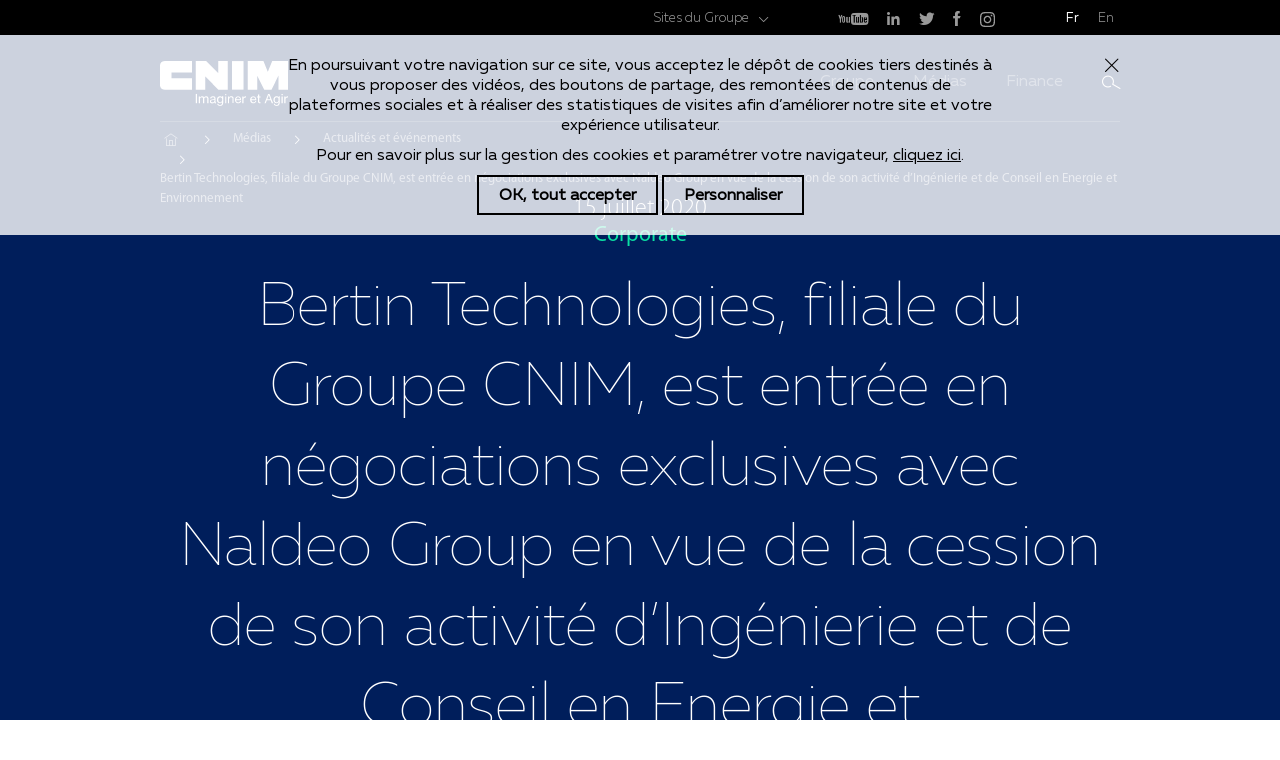

--- FILE ---
content_type: text/html; charset=UTF-8
request_url: https://cnim.com/medias/bertin-technologies-filiale-du-groupe-cnim-est-entree-en-negociations-exclusives-avec-naldeo
body_size: 5694
content:
<!DOCTYPE html>
<html lang="fr" dir="ltr" prefix="content: http://purl.org/rss/1.0/modules/content/  dc: http://purl.org/dc/terms/  foaf: http://xmlns.com/foaf/0.1/  og: http://ogp.me/ns#  rdfs: http://www.w3.org/2000/01/rdf-schema#  schema: http://schema.org/  sioc: http://rdfs.org/sioc/ns#  sioct: http://rdfs.org/sioc/types#  skos: http://www.w3.org/2004/02/skos/core#  xsd: http://www.w3.org/2001/XMLSchema# ">
  <head>
    <meta charset="utf-8" />
<script>dataLayer = [{"pageTitle":"Bertin projet cession BEE - FR","publishingDate":"1594837228","ip_status":"external","axeStrategique":"Corporate","pageSections":[],"pageType":"m\u00e9dias"}];</script>
<style>/* @see https://github.com/aFarkas/lazysizes#broken-image-symbol */.js img.lazyload:not([src]) { visibility: hidden; }/* @see https://github.com/aFarkas/lazysizes#automatically-setting-the-sizes-attribute */.js img.lazyloaded[data-sizes=auto] { display: block; width: 100%; }/* Transition effect. */.js .lazyload, .js .lazyloading { opacity: 0; }.js .lazyloaded { opacity: 1; -webkit-transition: opacity 2000ms; transition: opacity 2000ms; }</style>
<meta name="robots" content="index, follow" />
<meta name="Generator" content="Drupal 9 (https://www.drupal.org)" />
<meta name="MobileOptimized" content="width" />
<meta name="HandheldFriendly" content="true" />
<meta name="viewport" content="width=device-width, initial-scale=1, maximum-scale=1, user-scalable=no" />
<link rel="icon" href="/themes/custom/cnim/images/favicon.ico" type="image/vnd.microsoft.icon" />
<link rel="alternate" hreflang="fr" href="https://cnim.com/medias/bertin-technologies-filiale-du-groupe-cnim-est-entree-en-negociations-exclusives-avec-naldeo" />
<link rel="alternate" hreflang="en" href="https://cnim.com/en/medias/bertin-technologies-subsidiary-cnim-group-enters-exclusive-negotiations-naldeo-group-view" />
<link rel="canonical" href="https://cnim.com/medias/bertin-technologies-filiale-du-groupe-cnim-est-entree-en-negociations-exclusives-avec-naldeo" />
<link rel="shortlink" href="https://cnim.com/node/4564" />

    <meta name="msapplication-tap-highlight" content="no" />
    <title>Bertin Technologies, filiale du Groupe CNIM, est entrée en négociations exclusives avec Naldeo Group en vue de la cession de son activité d’Ingénierie et de Conseil en Energie et Environnement | CNIM Groupe</title>
    <link rel="stylesheet" media="all" href="/sites/default/files/css/css_m2lvwK4_foXj66lbOrmELE1KENtizH5iTi2qIQA436M.css" />
<link rel="stylesheet" media="all" href="/sites/default/files/css/css_dsMzGoQSPyhFp7l49a2V-R_2GWP3TpraM3LImXFj9Lg.css" />


    <!-- Google Tag Manager -->
    <script>(function(w,d,s,l,i){w[l]=w[l]||[];w[l].push(
    {'gtm.start': new Date().getTime(),event:'gtm.js'}
    );var f=d.getElementsByTagName(s)[0],
    j=d.createElement(s),dl=l!='dataLayer'?'&l='+l:'';j.async=true;j.src=
    'https://www.googletagmanager.com/gtm.js?id='+i+dl;f.parentNode.insertBefore(j,f);
    })(window,document,'script','dataLayer','GTM-WVFR86M');</script>
    <!-- End Google Tag Manager -->

    
  </head>
  <body class="path-node page-node-type-article">
    <!-- Google Tag Manager (noscript) -->
    <noscript><iframe src="https://www.googletagmanager.com/ns.html?id=GTM-WVFR86M"
    height="0" width="0" style="display:none;visibility:hidden"></iframe></noscript>
    <!-- End Google Tag Manager (noscript) -->
        <a href="#main-content" class="visually-hidden focusable skip-link">
      Aller au contenu principal
    </a>
    
      <div class="dialog-off-canvas-main-canvas" data-off-canvas-main-canvas>
    <div class="layout-container">

  <div id="cookie-law">
    <div class="container-medium">
      <p>En poursuivant votre navigation sur ce site, vous acceptez le dépôt de cookies tiers destinés à vous proposer des vidéos, des boutons de partage, des remontées de contenus de plateformes sociales et à réaliser des statistiques de visites afin d’améliorer notre site et votre expérience utilisateur.<br></p><p>Pour en savoir plus sur la gestion des cookies et paramétrer votre navigateur,  <a href="/mentions-legales">cliquez ici</a>.</p> 
      <a href="#" class="cookie-ok btn"><span class="">OK, tout accepter</span></a>
      <a href="#" class="cookie-personalize btn"><span class="">Personnaliser</span></a>
      <a href="#" class="cookie-close"><span class="hidden">Fermer</span></a>
    </div>
  </div>

  <header id="header">

        <div class="header-top desktop-only">
      <div class="container-medium">
        <div class="header-top-item header-top-sites-group menu-item-parent">
          <a href="#">Sites du Groupe</a>
          
        </div>
                <div class="header-top-item">
            
  
      <a href="https://www.youtube.com/GroupeCNIM" class="icon-youtube" target="_blank"><span class="hidden">youtube</span></a>
      <a href="https://fr.linkedin.com/company/cnim" class="icon-linkedin" target="_blank"><span class="hidden">linkedin</span></a>
      <a href="https://twitter.com/cnim_group" class="icon-twitter" target="_blank"><span class="hidden">twitter</span></a>
      <a href="https://www.facebook.com/groupecnim" class="icon-zfacebook" target="_blank"><span class="hidden">zfacebook</span></a>
      <a href="https://www.instagram.com/cnim_group/" class="icon-instagram" target="_blank"><span class="hidden">instagram</span></a>
  



        </div>
        <div class="header-top-item">
                                    <a href="/medias/bertin-technologies-filiale-du-groupe-cnim-est-entree-en-negociations-exclusives-avec-naldeo" data-language="fr">Fr</a>
                                      <a href="/en/medias/bertin-technologies-subsidiary-cnim-group-enters-exclusive-negotiations-naldeo-group-view" data-language="en">En</a>
                                          </div>
      </div>
    </div>
    
        <nav class="header-main">
      <div class="container-medium">
        <a href="/" class="header-main-logo">
                      <img class="lazyload" loading="lazy" data-src="/themes/custom/cnim/images/logo-header.svg" alt="CNIM - Imaginer et Agir">
                  </a>
        <ul class="header-main-menu">
            
  

                    <li class="menu-item menu-item-parent menu-item-root">
        <a href="/groupe" title="Groupe" data-drupal-link-system-path="node/365">Groupe</a>
                  <ul class="menu">
            <li class="menu-item menu-item-back mobile-only">
              <a href="#">Retour</a>
            </li>
            <li class="menu-item mobile-only">
              <a href="/groupe"> Accueil Groupe</a>
            </li>
                                <li class="menu-item">
        <a href="/groupe/profil" title="Profil" data-drupal-link-system-path="node/545">Profil</a>
              </li>
                <li class="menu-item">
        <a href="/histoire" data-drupal-link-system-path="node/4498">Histoire</a>
              </li>
                <li class="menu-item">
        <a href="/groupe/gouvernance" title="Gouvernance" data-drupal-link-system-path="node/478">Gouvernance</a>
              </li>
      
          </ul>
              </li>
                <li class="menu-item menu-item-parent menu-item-root">
        <a href="/medias" title="Médias" data-drupal-link-system-path="node/367">Médias</a>
                  <ul class="menu">
            <li class="menu-item menu-item-back mobile-only">
              <a href="#">Retour</a>
            </li>
            <li class="menu-item mobile-only">
              <a href="/medias"> Accueil Médias</a>
            </li>
                                <li class="menu-item">
        <a href="/medias/actualites-et-evenements" title="Actualités et événements" data-drupal-link-system-path="node/1244">Actualités et événements</a>
              </li>
                <li class="menu-item">
        <a href="/medias/publications" title="Publications" data-drupal-link-system-path="node/1240">Publications</a>
              </li>
      
          </ul>
              </li>
                <li class="menu-item menu-item-parent menu-item-root">
        <a href="/finance" title="Finance" data-drupal-link-system-path="node/369">Finance</a>
                  <ul class="menu">
            <li class="menu-item menu-item-back mobile-only">
              <a href="#">Retour</a>
            </li>
            <li class="menu-item mobile-only">
              <a href="/finance"> Accueil Finance</a>
            </li>
                                <li class="menu-item">
        <a href="/finance/cnim-en-bref" title="CNIM en bref" data-drupal-link-system-path="node/615">CNIM en bref</a>
              </li>
                <li class="menu-item">
        <a href="/finance/informations-financieres" title="Informations financières" data-drupal-link-system-path="node/1245">Informations financières</a>
              </li>
                <li class="menu-item">
        <a href="/finance/espace-actionnaires" title="Espace actionnaires" data-drupal-link-system-path="node/2019">Espace actionnaires</a>
              </li>
      
          </ul>
              </li>
      




          <li class="mobile-only sticky-only"><a href="/nous-contacter" class="icon-contact"><span class="hidden">Contact</span></a></li>
          <li>
            <a href="#" id="search-trigger" class="icon-search"><span class="hidden">Rechercher</span></a>
                          <form action="/recherche" id="search-box">
                <input type="text" name="search_api_fulltext" placeholder="Rechercher" maxlength="128" required>
                <input type="submit" value="Ok">
              </form>
                      </li>
          <li class="mobile-only"><a href="#" id="menu-trigger"><span class="hidden">Rechercher</span></a></li>
        </ul>
      </div>
    </nav>
    
      <div id="block-cnim-breadcrumbs" class="block block-system block-system-breadcrumb-block">
  
    
        <div class="container-medium">
    <nav class="breadcrumb" role="navigation" aria-labelledby="system-breadcrumb">
      <h2 id="system-breadcrumb" class="visually-hidden">Fil d'Ariane</h2>
      <ol>
              <li>
                      <a href="/">Accueil</a>
                  </li>
              <li>
                      <a href="https://cnim.com/medias">Médias</a>
                  </li>
              <li>
                      <a href="https://cnim.com/medias/actualites-et-evenements">Actualités et événements</a>
                  </li>
              <li>
                      <p>Bertin Technologies, filiale du Groupe CNIM, est entrée en négociations exclusives avec Naldeo Group en vue de la cession de son activité d’Ingénierie et de Conseil en Energie et Environnement</p>
                  </li>
            </ol>
    </nav>
  </div>

  </div>


  </header>

    <div id="menu-mobile" class="mobile-only">
    <ul class="menu-mobile-content">
        
  

                    <li class="menu-item menu-item-parent menu-item-root">
        <a href="/groupe" title="Groupe" data-drupal-link-system-path="node/365">Groupe</a>
                  <ul class="menu">
            <li class="menu-item menu-item-back mobile-only">
              <a href="#">Retour</a>
            </li>
            <li class="menu-item mobile-only">
              <a href="/groupe"> Accueil Groupe</a>
            </li>
                                <li class="menu-item">
        <a href="/groupe/profil" title="Profil" data-drupal-link-system-path="node/545">Profil</a>
              </li>
                <li class="menu-item">
        <a href="/histoire" data-drupal-link-system-path="node/4498">Histoire</a>
              </li>
                <li class="menu-item">
        <a href="/groupe/gouvernance" title="Gouvernance" data-drupal-link-system-path="node/478">Gouvernance</a>
              </li>
      
          </ul>
              </li>
                <li class="menu-item menu-item-parent menu-item-root">
        <a href="/medias" title="Médias" data-drupal-link-system-path="node/367">Médias</a>
                  <ul class="menu">
            <li class="menu-item menu-item-back mobile-only">
              <a href="#">Retour</a>
            </li>
            <li class="menu-item mobile-only">
              <a href="/medias"> Accueil Médias</a>
            </li>
                                <li class="menu-item">
        <a href="/medias/actualites-et-evenements" title="Actualités et événements" data-drupal-link-system-path="node/1244">Actualités et événements</a>
              </li>
                <li class="menu-item">
        <a href="/medias/publications" title="Publications" data-drupal-link-system-path="node/1240">Publications</a>
              </li>
      
          </ul>
              </li>
                <li class="menu-item menu-item-parent menu-item-root">
        <a href="/finance" title="Finance" data-drupal-link-system-path="node/369">Finance</a>
                  <ul class="menu">
            <li class="menu-item menu-item-back mobile-only">
              <a href="#">Retour</a>
            </li>
            <li class="menu-item mobile-only">
              <a href="/finance"> Accueil Finance</a>
            </li>
                                <li class="menu-item">
        <a href="/finance/cnim-en-bref" title="CNIM en bref" data-drupal-link-system-path="node/615">CNIM en bref</a>
              </li>
                <li class="menu-item">
        <a href="/finance/informations-financieres" title="Informations financières" data-drupal-link-system-path="node/1245">Informations financières</a>
              </li>
                <li class="menu-item">
        <a href="/finance/espace-actionnaires" title="Espace actionnaires" data-drupal-link-system-path="node/2019">Espace actionnaires</a>
              </li>
      
          </ul>
              </li>
      




      <li class="menu-item menu-item-lang">
                              <a href="/medias/bertin-technologies-filiale-du-groupe-cnim-est-entree-en-negociations-exclusives-avec-naldeo" data-language="fr">Fr</a>
                    <!-- <input type="checkbox" class="mobile-language-switch"> -->
                      <a href="/en/medias/bertin-technologies-subsidiary-cnim-group-enters-exclusive-negotiations-naldeo-group-view" data-language="en">En</a>
                                  </li>
            <li class="menu-item menu-item-parent menu-sites-group ">
        <a href="">Sites du groupe</a>
        
      </li>
    </ul>
  </div>
  
  

  <main role="main">
    <a id="main-content" tabindex="-1"></a>
    <div class="layout-content">
        <div data-drupal-messages-fallback class="hidden"></div><div id="block-cnim-content" class="block block-system block-system-main-block">
  
    
      

                
                
<section data-history-node-id="4564" role="article" about="/medias/bertin-technologies-filiale-du-groupe-cnim-est-entree-en-negociations-exclusives-avec-naldeo" typeof="schema:Article" class="cnim-block cnim-block-intro background-blue">
    <div class="container-medium tag-container">
                    <p class="article-event-date">15 juillet 2020</p>
                            <p class="article-news-tag">Corporate</p>
            </div>
  <div class="container-medium">
          
      <h1 class="cnim-block-title-big">
        Bertin Technologies, filiale du Groupe CNIM, est entrée en négociations exclusives avec Naldeo Group en vue de la cession de son activité d’Ingénierie et de Conseil en Energie et Environnement
      </h1>
        <span property="schema:name" content="Bertin projet cession BEE - FR" class="rdf-meta hidden"></span>
  <span property="schema:interactionCount" content="UserComments:0" class="rdf-meta hidden"></span>

      </div>

    </section>
<section class="cnim-block">
  <div class="container-medium">
    <div class="cnim-block-desc content-wysiwyg">
      
    </div>


    <div class="cnim-block-article-cta">
                  <a target="_blank" href="/sites/default/files/media/Communiqu%C3%A9s%20financiers/2020-07-15-BERTIN-projet-cession-BEE-cp-fr.pdf" class="btn btn-big btn-green cta">Télécharger le communiqué</a>
          
        </div>
  </div>
</section>



  </div>


    </div>
    
  </main>

  <div id="back-to-top" class="container-medium">
    <a href="#" class="icon-back-to-top"><span class="hidden">Top</span></a>
  </div>

  <footer id="footer" role="contentinfo">
    <div class="footer-main">
      <div class="container-large">
        <div class="footer-main-left">
          <a href="/" class="footer-main-logo">
                      <img class="lazyload" loading="lazy" data-src="/themes/custom/cnim/images/logo-footer.svg" alt="CNIM - Imaginer et Agir">
                    </a>
          
        </div>
        <ul class="footer-main-right">
            
  

                    <li class="menu-item menu-item-parent menu-item-root">
        <a href="/groupe" title="Groupe" data-drupal-link-system-path="node/365">Groupe</a>
                  <ul class="menu">
            <li class="menu-item menu-item-back mobile-only">
              <a href="#">Retour</a>
            </li>
            <li class="menu-item mobile-only">
              <a href="/groupe"> Accueil Groupe</a>
            </li>
                                <li class="menu-item">
        <a href="/groupe/profil" title="Profil" data-drupal-link-system-path="node/545">Profil</a>
              </li>
                <li class="menu-item">
        <a href="/histoire" data-drupal-link-system-path="node/4498">Histoire</a>
              </li>
                <li class="menu-item">
        <a href="/groupe/gouvernance" title="Gouvernance" data-drupal-link-system-path="node/478">Gouvernance</a>
              </li>
      
          </ul>
              </li>
                <li class="menu-item menu-item-parent menu-item-root">
        <a href="/medias" title="Médias" data-drupal-link-system-path="node/367">Médias</a>
                  <ul class="menu">
            <li class="menu-item menu-item-back mobile-only">
              <a href="#">Retour</a>
            </li>
            <li class="menu-item mobile-only">
              <a href="/medias"> Accueil Médias</a>
            </li>
                                <li class="menu-item">
        <a href="/medias/actualites-et-evenements" title="Actualités et événements" data-drupal-link-system-path="node/1244">Actualités et événements</a>
              </li>
                <li class="menu-item">
        <a href="/medias/publications" title="Publications" data-drupal-link-system-path="node/1240">Publications</a>
              </li>
      
          </ul>
              </li>
                <li class="menu-item menu-item-parent menu-item-root">
        <a href="/finance" title="Finance" data-drupal-link-system-path="node/369">Finance</a>
                  <ul class="menu">
            <li class="menu-item menu-item-back mobile-only">
              <a href="#">Retour</a>
            </li>
            <li class="menu-item mobile-only">
              <a href="/finance"> Accueil Finance</a>
            </li>
                                <li class="menu-item">
        <a href="/finance/cnim-en-bref" title="CNIM en bref" data-drupal-link-system-path="node/615">CNIM en bref</a>
              </li>
                <li class="menu-item">
        <a href="/finance/informations-financieres" title="Informations financières" data-drupal-link-system-path="node/1245">Informations financières</a>
              </li>
                <li class="menu-item">
        <a href="/finance/espace-actionnaires" title="Espace actionnaires" data-drupal-link-system-path="node/2019">Espace actionnaires</a>
              </li>
      
          </ul>
              </li>
      




        </ul>
      </div>
    </div>
    <div class="footer-bottom">
      <div class="container-large">
        <div class="footer-bottom-item footer-bottom-item-sites-group">
          <a href="#" id="footer-sites-group">Sites du Groupe</a>
          
        </div>
        <div class="footer-bottom-item footer-bottom-contact">
          <a href="/nous-contacter">Contact</a>
        </div>

        <div class="footer-bottom-item footer-bottom-lang mobile-only">
                                    <a href="/medias/bertin-technologies-filiale-du-groupe-cnim-est-entree-en-negociations-exclusives-avec-naldeo" data-language="fr">Fr</a>
                          <!-- <input type="checkbox" class="mobile-language-switch"> -->
                          <a href="/en/medias/bertin-technologies-subsidiary-cnim-group-enters-exclusive-negotiations-naldeo-group-view" data-language="en">En</a>
                                          </div>
        <div class="footer-bottom-item desktop-only">
                                    <a href="/medias/bertin-technologies-filiale-du-groupe-cnim-est-entree-en-negociations-exclusives-avec-naldeo" data-language="fr">Fr</a>
                                      <a href="/en/medias/bertin-technologies-subsidiary-cnim-group-enters-exclusive-negotiations-naldeo-group-view" data-language="en">En</a>
                                          </div>
        <div class="footer-bottom-item footer-bottom-social">
            
  
      <a href="https://www.youtube.com/GroupeCNIM" class="icon-youtube" target="_blank"><span class="hidden">youtube</span></a>
      <a href="https://fr.linkedin.com/company/cnim" class="icon-linkedin" target="_blank"><span class="hidden">linkedin</span></a>
      <a href="https://twitter.com/cnim_group" class="icon-twitter" target="_blank"><span class="hidden">twitter</span></a>
      <a href="https://www.facebook.com/groupecnim" class="icon-zfacebook" target="_blank"><span class="hidden">zfacebook</span></a>
      <a href="https://www.instagram.com/cnim_group/" class="icon-instagram" target="_blank"><span class="hidden">instagram</span></a>
  



        </div>
      </div>
    </div>
    <div class="footer-mentions">
      <div class="container-large">
      <a href="/credits-photos">Crédits</a><a href="" class="cookie-personalize">Gestion des cookies</a><a href="/mentions-legales">Mentions légales et Politique de confidentialité</a>
        <p>© 2016 CNIM - Tous droits réservés</p>
      </div>
    </div>
  </footer>

</div>
<div id="player-popin">
  <a href="#" id="player-close"><span class="hidden">Fermer</span></a>
  <div id="ytplayer"></div>
</div>
<div id="player-backdrop"></div>

  </div>

    
    
    <script type="application/json" data-drupal-selector="drupal-settings-json">{"path":{"baseUrl":"\/","scriptPath":null,"pathPrefix":"","currentPath":"node\/4564","currentPathIsAdmin":false,"isFront":false,"currentLanguage":"fr","themeUrl":"themes\/custom\/cnim"},"pluralDelimiter":"\u0003","suppressDeprecationErrors":true,"lazy":{"lazysizes":{"lazyClass":"lazyload","loadedClass":"lazyloaded","loadingClass":"lazyloading","preloadClass":"lazypreload","errorClass":"lazyerror","autosizesClass":"lazyautosizes","srcAttr":"data-src","srcsetAttr":"data-srcset","sizesAttr":"data-sizes","minSize":40,"customMedia":[],"init":true,"expFactor":1.5,"hFac":0.8,"loadMode":2,"loadHidden":true,"ricTimeout":0,"throttleDelay":125,"plugins":{"unveilhooks":"unveilhooks\/ls.unveilhooks"}},"placeholderSrc":"data:image\/gif;base64,R0lGODlhAQABAAAAACH5BAEKAAEALAAAAAABAAEAAAICTAEAOw==","preferNative":false,"minified":true,"libraryPath":"\/libraries\/lazysizes"},"google":{"key":"AIzaSyBDbhH6dBN3qR-xhV8GMgQCXO1sf45O5OQ"},"language":"fr","user":{"uid":0,"permissionsHash":"340597fe7f1eafe4027cee19447b5e7ea97406dd63f03340a09f7312ab4646c7"}}</script>
<script src="//ajax.googleapis.com/ajax/libs/jquery/3.2.1/jquery.min.js"></script>
<script src="/sites/default/files/js/optimized/js_Hpe5jrMuKXrV4HSTMApXJsNBxraAgcHUrTjxkwWKqy8.U9J5uyB_pjFU_rLro9d5SXqD1r8oftBlZLvEikr1sq4.js?v=9.4.1"></script>
<script src="/sites/default/files/js/optimized/js_O1BZv6NJX_g3GKpm-_L-ofFFSwufVzGlu1Pwk7Bo34g.YFUmBizDUlI602lMu781DoRzcF8gZjhsMD5T6WjNqf0.js?sxokpd"></script>
<script src="/sites/default/files/js/optimized/js_V1oRQ-kJlXBZaEklOtPUe_1t8-l0RS94HJ3gsqxKikc._38ROzWF07po8Q0sOm-tekLJYCHOcRbI4LfKS-0uZPw.js?v=9.4.1"></script>
<script src="/sites/default/files/js/optimized/js_KRjtvzl6UujB23-j_sF6dqOcbqg2z8ej98A8RU9bGsg.Obc53Bv8LMi_blA2c05fvUZyqN7mLHBwxe-H7XGEp8Y.js?v=9.4.1"></script>
<script src="/sites/default/files/js/optimized/js_miRzeCFio5MdK1D_IS9iRxL_6VRpiPZQk1eEAKeHGdU.d7K1aA_MLDu0WVOWfX-MIqDNJ3_0eQGcysgz4J7Gins.js?v=9.4.1"></script>
<script src="/sites/default/files/js/optimized/js_oF0ycgE57GdPQUxwcvjklQiUN-AvFmVxE7RmKYUyoD4.-mFbb3eFQMtjf24TKT7tyQbIUujYIDfcO14Z_khiEm0.js?sxokpd"></script>
<script src="/sites/default/files/js/optimized/js_hYzZ-APAY0XL76SPjyHA8hlbzWZbN16pQfqzujFZJ-c.T6oRSFTPImdWiDXlbKTI96jjLPGuK7LtkdF2tY8RRI4.js?sxokpd"></script>
<script src="/sites/default/files/js/optimized/js_avrGf9ff25ke9e68rvQ9jaQWIwYWQ3v4Jlrl_ym3qt0.vw2W8o2VpWKkNtj7utHvsIG_-bCFiBnUEgmBD-cSrgk.js?sxokpd"></script>
<script src="/sites/default/files/js/optimized/js_z7zYAr6YasfWHHoLBRyQjkbHcrJ2YAi_eghFQ9Dqatk.ZYIaJ3_QM19rO1b08ZeUIlEXWpf9AIVPhAzfE5RFKg8.js?sxokpd"></script>

  </body>
</html>


--- FILE ---
content_type: text/css
request_url: https://cnim.com/sites/default/files/css/css_dsMzGoQSPyhFp7l49a2V-R_2GWP3TpraM3LImXFj9Lg.css
body_size: 27258
content:
html{font-family:sans-serif;-ms-text-size-adjust:100%;-webkit-text-size-adjust:100%;}body{margin:0;}article,aside,details,figcaption,figure,footer,header,hgroup,main,menu,nav,section,summary{display:block;}audio,canvas,progress,video{display:inline-block;vertical-align:baseline;}audio:not([controls]){display:none;height:0;}[hidden],template{display:none;}a{background-color:transparent;}a:active,a:hover{outline:0;}abbr[title]{border-bottom:1px dotted;}b,strong{font-weight:bold;}dfn{font-style:italic;}h1{font-size:2em;margin:0.67em 0;}mark{background:#ff0;color:#000;}small{font-size:80%;}sub,sup{font-size:75%;line-height:0;position:relative;vertical-align:baseline;}sup{top:-0.5em;}sub{bottom:-0.25em;}img{border:0;}svg:not(:root){overflow:hidden;}figure{margin:1em 40px;}hr{box-sizing:content-box;height:0;}pre{overflow:auto;}code,kbd,pre,samp{font-family:monospace,monospace;font-size:1em;}button,input,optgroup,select,textarea{color:inherit;font:inherit;margin:0;}button{overflow:visible;}button,select{text-transform:none;}button,html input[type="button"],input[type="reset"],input[type="submit"]{-webkit-appearance:button;cursor:pointer;}button[disabled],html input[disabled]{cursor:default;}button::-moz-focus-inner,input::-moz-focus-inner{border:0;padding:0;}input{line-height:normal;}input[type="checkbox"],input[type="radio"]{box-sizing:border-box;padding:0;}input[type="number"]::-webkit-inner-spin-button,input[type="number"]::-webkit-outer-spin-button{height:auto;}input[type="search"]{-webkit-appearance:textfield;box-sizing:content-box;}input[type="search"]::-webkit-search-cancel-button,input[type="search"]::-webkit-search-decoration{-webkit-appearance:none;}fieldset{border:1px solid #c0c0c0;margin:0 2px;padding:0.35em 0.625em 0.75em;}legend{border:0;padding:0;}textarea{overflow:auto;}optgroup{font-weight:bold;}table{border-collapse:collapse;border-spacing:0;}td,th{padding:0;}
@media (min--moz-device-pixel-ratio:0){summary{display:list-item;}}
.action-links{margin:1em 0;padding:0;list-style:none;}[dir="rtl"] .action-links{margin-right:0;}.action-links li{display:inline-block;margin:0 0.3em;}.action-links li:first-child{margin-left:0;}[dir="rtl"] .action-links li:first-child{margin-right:0;margin-left:0.3em;}.button-action{display:inline-block;padding:0.2em 0.5em 0.3em;text-decoration:none;line-height:160%;}.button-action:before{margin-left:-0.1em;padding-right:0.2em;content:"+";font-weight:900;}[dir="rtl"] .button-action:before{margin-right:-0.1em;margin-left:0;padding-right:0;padding-left:0.2em;}
.breadcrumb{padding-bottom:0.5em;}.breadcrumb ol{margin:0;padding:0;}[dir="rtl"] .breadcrumb ol{margin-right:0;}.breadcrumb li{display:inline;margin:0;padding:0;list-style-type:none;}.breadcrumb li:before{content:" \BB ";}.breadcrumb li:first-child:before{content:none;}
.button,.image-button{margin-right:1em;margin-left:1em;}.button:first-child,.image-button:first-child{margin-right:0;margin-left:0;}
.collapse-processed > summary{padding-right:0.5em;padding-left:0.5em;}.collapse-processed > summary:before{float:left;width:1em;height:1em;content:"";background:url(/core/themes/classy/css/components/../../../../misc/menu-expanded.png) 0 100% no-repeat;}[dir="rtl"] .collapse-processed > summary:before{float:right;background-position:100% 100%;}.collapse-processed:not([open]) > summary:before{-ms-transform:rotate(-90deg);-webkit-transform:rotate(-90deg);transform:rotate(-90deg);background-position:25% 35%;}[dir="rtl"] .collapse-processed:not([open]) > summary:before{-ms-transform:rotate(90deg);-webkit-transform:rotate(90deg);transform:rotate(90deg);background-position:75% 35%;}
.container-inline label:after,.container-inline .label:after{content:":";}.form-type-radios .container-inline label:after,.form-type-checkboxes .container-inline label:after{content:"";}.form-type-radios .container-inline .form-type-radio,.form-type-checkboxes .container-inline .form-type-checkbox{margin:0 1em;}.container-inline .form-actions,.container-inline.form-actions{margin-top:0;margin-bottom:0;}
details{margin-top:1em;margin-bottom:1em;border:1px solid #ccc;}details > .details-wrapper{padding:0.5em 1.5em;}summary{padding:0.2em 0.5em;cursor:pointer;}
.exposed-filters .filters{float:left;margin-right:1em;}[dir="rtl"] .exposed-filters .filters{float:right;margin-right:0;margin-left:1em;}.exposed-filters .form-item{margin:0 0 0.1em 0;padding:0;}.exposed-filters .form-item label{float:left;width:10em;font-weight:normal;}[dir="rtl"] .exposed-filters .form-item label{float:right;}.exposed-filters .form-select{width:14em;}.exposed-filters .current-filters{margin-bottom:1em;}.exposed-filters .current-filters .placeholder{font-weight:bold;font-style:normal;}.exposed-filters .additional-filters{float:left;margin-right:1em;}[dir="rtl"] .exposed-filters .additional-filters{float:right;margin-right:0;margin-left:1em;}
.field__label{font-weight:bold;}.field--label-inline .field__label,.field--label-inline .field__items{float:left;}.field--label-inline .field__label,.field--label-inline > .field__item,.field--label-inline .field__items{padding-right:0.5em;}[dir="rtl"] .field--label-inline .field__label,[dir="rtl"] .field--label-inline .field__items{padding-right:0;padding-left:0.5em;}.field--label-inline .field__label::after{content:":";}
.icon-help{padding:1px 0 1px 20px;background:url(/core/themes/classy/css/components/../../../../misc/help.png) 0 50% no-repeat;}[dir="rtl"] .icon-help{padding:1px 20px 1px 0;background-position:100% 50%;}.feed-icon{display:block;overflow:hidden;width:16px;height:16px;text-indent:-9999px;background:url(/core/themes/classy/css/components/../../../../misc/feed.svg) no-repeat;}
.form--inline .form-item{float:left;margin-right:0.5em;}[dir="rtl"] .form--inline .form-item{float:right;margin-right:0;margin-left:0.5em;}[dir="rtl"] .views-filterable-options-controls .form-item{margin-right:2%;}.form--inline .form-item-separator{margin-top:2.3em;margin-right:1em;margin-left:0.5em;}[dir="rtl"] .form--inline .form-item-separator{margin-right:0.5em;margin-left:1em;}.form--inline .form-actions{clear:left;}[dir="rtl"] .form--inline .form-actions{clear:right;}
.item-list .title{font-weight:bold;}.item-list ul{margin:0 0 0.75em 0;padding:0;}.item-list li{margin:0 0 0.25em 1.5em;padding:0;}[dir="rtl"] .item-list li{margin:0 1.5em 0.25em 0;}.item-list--comma-list{display:inline;}.item-list--comma-list .item-list__comma-list,.item-list__comma-list li,[dir="rtl"] .item-list--comma-list .item-list__comma-list,[dir="rtl"] .item-list__comma-list li{margin:0;}
button.link{margin:0;padding:0;cursor:pointer;border:0;background:transparent;font-size:1em;}label button.link{font-weight:bold;}
ul.inline,ul.links.inline{display:inline;padding-left:0;}[dir="rtl"] ul.inline,[dir="rtl"] ul.links.inline{padding-right:0;padding-left:15px;}ul.inline li{display:inline;padding:0 0.5em;list-style-type:none;}ul.links a.is-active{color:#000;}
ul.menu{margin-left:1em;padding:0;list-style:none outside;text-align:left;}[dir="rtl"] ul.menu{margin-right:1em;margin-left:0;text-align:right;}.menu-item--expanded{list-style-type:circle;list-style-image:url(/core/themes/classy/css/components/../../../../misc/menu-expanded.png);}.menu-item--collapsed{list-style-type:disc;list-style-image:url(/core/themes/classy/css/components/../../../../misc/menu-collapsed.png);}[dir="rtl"] .menu-item--collapsed{list-style-image:url(/core/themes/classy/css/components/../../../../misc/menu-collapsed-rtl.png);}.menu-item{margin:0;padding-top:0.2em;}ul.menu a.is-active{color:#000;}
.more-link{display:block;text-align:right;}[dir="rtl"] .more-link{text-align:left;}
.pager__items{clear:both;text-align:center;}.pager__item{display:inline;padding:0.5em;}.pager__item.is-active{font-weight:bold;}
tr.drag{background-color:#fffff0;}tr.drag-previous{background-color:#ffd;}body div.tabledrag-changed-warning{margin-bottom:0.5em;}
tr.selected td{background:#ffc;}td.checkbox,th.checkbox{text-align:center;}[dir="rtl"] td.checkbox,[dir="rtl"] th.checkbox{text-align:center;}
th.is-active img{display:inline;}td.is-active{background-color:#ddd;}
div.tabs{margin:1em 0;}ul.tabs{margin:0 0 0.5em;padding:0;list-style:none;}.tabs > li{display:inline-block;margin-right:0.3em;}[dir="rtl"] .tabs > li{margin-right:0;margin-left:0.3em;}.tabs a{display:block;padding:0.2em 1em;text-decoration:none;}.tabs a.is-active{background-color:#eee;}.tabs a:focus,.tabs a:hover{background-color:#f5f5f5;}
.form-textarea-wrapper textarea{display:block;box-sizing:border-box;width:100%;margin:0;}
.ui-dialog--narrow{max-width:500px;}@media screen and (max-width:600px){.ui-dialog--narrow{min-width:95%;max-width:95%;}}
.messages{padding:15px 20px 15px 35px;word-wrap:break-word;border:1px solid;border-width:1px 1px 1px 0;border-radius:2px;background:no-repeat 10px 17px;overflow-wrap:break-word;}[dir="rtl"] .messages{padding-right:35px;padding-left:20px;text-align:right;border-width:1px 0 1px 1px;background-position:right 10px top 17px;}.messages + .messages{margin-top:1.538em;}.messages__list{margin:0;padding:0;list-style:none;}.messages__item + .messages__item{margin-top:0.769em;}.messages--status{color:#325e1c;border-color:#c9e1bd #c9e1bd #c9e1bd transparent;background-color:#f3faef;background-image:url(/core/themes/classy/css/components/../../../../misc/icons/73b355/check.svg);box-shadow:-8px 0 0 #77b259;}[dir="rtl"] .messages--status{margin-left:0;border-color:#c9e1bd transparent #c9e1bd #c9e1bd;box-shadow:8px 0 0 #77b259;}.messages--warning{color:#734c00;border-color:#f4daa6 #f4daa6 #f4daa6 transparent;background-color:#fdf8ed;background-image:url(/core/themes/classy/css/components/../../../../misc/icons/e29700/warning.svg);box-shadow:-8px 0 0 #e09600;}[dir="rtl"] .messages--warning{border-color:#f4daa6 transparent #f4daa6 #f4daa6;box-shadow:8px 0 0 #e09600;}.messages--error{color:#a51b00;border-color:#f9c9bf #f9c9bf #f9c9bf transparent;background-color:#fcf4f2;background-image:url(/core/themes/classy/css/components/../../../../misc/icons/e32700/error.svg);box-shadow:-8px 0 0 #e62600;}[dir="rtl"] .messages--error{border-color:#f9c9bf transparent #f9c9bf #f9c9bf;box-shadow:8px 0 0 #e62600;}.messages--error p.error{color:#a51b00;}
.modal-open{overflow:hidden;height:100%;}#contentWrapper{display:unset;}#tarteaucitronRoot div,#tarteaucitronRoot span,#tarteaucitronRoot applet,#tarteaucitronRoot object,#tarteaucitronRoot iframe,#tarteaucitronRoot h1,#tarteaucitronRoot h2,#tarteaucitronRoot h3,#tarteaucitronRoot h4,#tarteaucitronRoot h5,#tarteaucitronRoot h6,#tarteaucitronRoot p,#tarteaucitronRoot blockquote,#tarteaucitronRoot pre,#tarteaucitronRoot a,#tarteaucitronRoot abbr,#tarteaucitronRoot acronym,#tarteaucitronRoot address,#tarteaucitronRoot big,#tarteaucitronRoot cite,#tarteaucitronRoot code,#tarteaucitronRoot del,#tarteaucitronRoot dfn,#tarteaucitronRoot em,#tarteaucitronRoot img,#tarteaucitronRoot ins,#tarteaucitronRoot kbd,#tarteaucitronRoot q,#tarteaucitronRoot s,#tarteaucitronRoot samp,#tarteaucitronRoot small,#tarteaucitronRoot strike,#tarteaucitronRoot strong,#tarteaucitronRoot sub,#tarteaucitronRoot sup,#tarteaucitronRoot tt,#tarteaucitronRoot var,#tarteaucitronRoot b,#tarteaucitronRoot u,#tarteaucitronRoot i,#tarteaucitronRoot center,#tarteaucitronRoot dl,#tarteaucitronRoot dt,#tarteaucitronRoot dd,#tarteaucitronRoot ol,#tarteaucitronRoot ul,#tarteaucitronRoot li,#tarteaucitronRoot fieldset,#tarteaucitronRoot form,#tarteaucitronRoot label,#tarteaucitronRoot legend,#tarteaucitronRoot table,#tarteaucitronRoot caption,#tarteaucitronRoot tbody,#tarteaucitronRoot tfoot,#tarteaucitronRoot thead,#tarteaucitronRoot tr,#tarteaucitronRoot th,#tarteaucitronRoot td,#tarteaucitronRoot article,#tarteaucitronRoot aside,#tarteaucitronRoot canvas,#tarteaucitronRoot details,#tarteaucitronRoot embed,#tarteaucitronRoot figure,#tarteaucitronRoot figcaption,#tarteaucitronRoot footer,#tarteaucitronRoot header,#tarteaucitronRoot hgroup,#tarteaucitronRoot menu,#tarteaucitronRoot nav,#tarteaucitronRoot output,#tarteaucitronRoot ruby,#tarteaucitronRoot section,#tarteaucitronRoot summary,#tarteaucitronRoot time,#tarteaucitronRoot mark,#tarteaucitronRoot audio,#tarteaucitronRoot video{margin:0;padding:0;border:0;font-size:100%;font:inherit;vertical-align:baseline;text-align:initial;text-shadow:initial;}#tarteaucitronRoot article,#tarteaucitronRoot aside,#tarteaucitronRoot details,#tarteaucitronRoot figcaption,#tarteaucitronRoot figure,#tarteaucitronRoot footer,#tarteaucitronRoot header,#tarteaucitronRoot hgroup,#tarteaucitronRoot menu,#tarteaucitronRoot nav,#tarteaucitronRoot section{display:block;}#tarteaucitronRoot ol,#tarteaucitronRoot ul{list-style:none;}#tarteaucitronRoot blockquote,#tarteaucitronRoot q{quotes:none;}#tarteaucitronRoot blockquote:before,#tarteaucitronRoot blockquote:after,#tarteaucitronRoot q:before,#tarteaucitronRoot q:after{content:'';content:none;}#tarteaucitronRoot table{border-collapse:collapse;border-spacing:0;}#tarteaucitronRoot a:focus,#tarteaucitronRoot button:focus{}div#tarteaucitronMainLineOffset{margin-top:0!important;}div#tarteaucitronServices{margin-top:21px!important;}#tarteaucitronServices::-webkit-scrollbar{width:5px;}#tarteaucitronServices::-webkit-scrollbar-track{-webkit-box-shadow:inset 0 0 0 rgba(0,0,0,0);}#tarteaucitronServices::-webkit-scrollbar-thumb{background-color:#ddd;outline:0px solid slategrey;}div#tarteaucitronServices{box-shadow:0 0 35px #575757;}@media screen and (max-width:479px){#tarteaucitron .tarteaucitronLine .tarteaucitronName{width:90% !important;}#tarteaucitron .tarteaucitronLine .tarteaucitronAsk{float:left !important;margin:10px 15px 5px;}}@media screen and (max-width:767px){#tarteaucitronAlertSmall #tarteaucitronCookiesListContainer,#tarteaucitron{background:#fff;border:0 !important;bottom:0 !important;height:100% !important;left:0 !important;margin:0 !important;max-height:100% !important;max-width:100% !important;top:0 !important;width:100% !important;}#tarteaucitron .tarteaucitronBorder{border:0 !important;}#tarteaucitronAlertSmall #tarteaucitronCookiesListContainer #tarteaucitronCookiesList{border:0 !important;}#tarteaucitron #tarteaucitronServices .tarteaucitronTitle{text-align:left !important;}.tarteaucitronName .tarteaucitronH2{max-width:80%;}#tarteaucitron #tarteaucitronServices .tarteaucitronLine .tarteaucitronAsk{text-align:center !important;}#tarteaucitron #tarteaucitronServices .tarteaucitronLine .tarteaucitronAsk button{margin-bottom:5px;}}@media screen and (min-width:768px) and (max-width:991px){#tarteaucitron{border:0 !important;left:0 !important;margin:0 5% !important;max-height:80% !important;width:90% !important;}}#tarteaucitron *{zoom:1;}#tarteaucitronRoot div#tarteaucitron{left:0;right:0;margin:auto;}#tarteaucitronRoot button#tarteaucitronBack{background:#eee;}#tarteaucitron .clear{clear:both;}#tarteaucitron a{color:rgb(66,66,66);font-size:11px;font-weight:700;text-decoration:none;}#tarteaucitronRoot button{background:transparent;border:0;}#tarteaucitronAlertBig strong,#tarteaucitronAlertSmall strong,#tarteaucitronAlertBig a,#tarteaucitronAlertSmall a{color:#fff;}#tarteaucitron strong{font-size:22px;font-weight:500;}#tarteaucitron ul{padding:0;}#tarteaucitron .tarteaucitronH1,#tarteaucitron .tarteaucitronH2,#tarteaucitron .tarteaucitronH3,#tarteaucitron .tarteaucitronH4,#tarteaucitron .tarteaucitronH5,#tarteaucitron .tarteaucitronH6{display:block;}.cookie-list{list-style:none;padding:0;margin:0;}#tarteaucitronRoot{left:0;position:absolute;right:0;top:0;width:100%;}#tarteaucitronRoot *{box-sizing:initial;color:#333;font-family:sans-serif !important;font-size:14px;line-height:normal;vertical-align:initial;}#tarteaucitronRoot .tarteaucitronH1{font-size:1.5em;text-align:center;color:#fff;margin:15px 0 28px;}#tarteaucitronRoot .tarteaucitronH2{display:inline-block;margin:12px 0 0 10px;color:#fff;}#tarteaucitronCookiesNumberBis.tarteaucitronH2{margin-left:0;}#tarteaucitronBack{background:#fff;display:none;height:100%;left:0;opacity:0.7;position:fixed;top:0;width:100%;z-index:2147483646;}#tarteaucitron{display:none;max-height:80%;left:50%;margin:0 auto 0 -430px;padding:0;position:fixed;top:6%;width:860px;z-index:2147483647;}#tarteaucitron .tarteaucitronBorder{background:#fff;border:2px solid #333;border-top:0;height:auto;overflow:auto;}#tarteaucitronAlertSmall #tarteaucitronCookiesListContainer #tarteaucitronClosePanelCookie,#tarteaucitron #tarteaucitronClosePanel{background:#333333;color:#fff;cursor:pointer;font-size:12px;font-weight:700;text-decoration:none;padding:4px 0;position:absolute;right:0;text-align:center;width:70px;}#tarteaucitron #tarteaucitronDisclaimer{color:#555;font-size:12px;margin:15px auto 0;width:80%;}.tarteaucitronSelfLink,#tarteaucitronAlertSmall #tarteaucitronCookiesListContainer #tarteaucitronCookiesList .tarteaucitronHidden,#tarteaucitron #tarteaucitronServices .tarteaucitronHidden{background:rgba(51,51,51,0.07);}a.tarteaucitronSelfLink{text-align:center!important;display:block;padding:7px!important;}#tarteaucitron #tarteaucitronServices .tarteaucitronHidden{display:none;position:relative;}#tarteaucitronCookiesList .tarteaucitronH3.tarteaucitronTitle{width:100%;box-sizing:border-box;}#tarteaucitronAlertSmall #tarteaucitronCookiesListContainer #tarteaucitronCookiesList .tarteaucitronTitle,#tarteaucitron #tarteaucitronServices .tarteaucitronTitle button,#tarteaucitron #tarteaucitronInfo,#tarteaucitron #tarteaucitronServices .tarteaucitronDetails{color:#fff;display:inline-block;font-size:14px;font-weight:700;margin:20px 0px 0px;padding:5px 20px;text-align:left;width:auto;background:#333;}#tarteaucitron #tarteaucitronServices .tarteaucitronMainLine .tarteaucitronName a,#tarteaucitron #tarteaucitronServices .tarteaucitronTitle a{color:#fff;font-weight:500;}#tarteaucitron #tarteaucitronServices .tarteaucitronMainLine .tarteaucitronName a:hover,#tarteaucitron #tarteaucitronServices .tarteaucitronTitle a:hover{text-decoration:none !important;}#tarteaucitron #tarteaucitronServices .tarteaucitronMainLine .tarteaucitronName a{font-size:22px;}#tarteaucitron #tarteaucitronServices .tarteaucitronTitle a{font-size:14px;}#tarteaucitronAlertSmall #tarteaucitronCookiesListContainer #tarteaucitronCookiesList .tarteaucitronTitle{padding:5px 10px;margin:0;}#tarteaucitron #tarteaucitronInfo,#tarteaucitron #tarteaucitronServices .tarteaucitronDetails{color:#fff;display:none;font-size:12px;font-weight:500;margin-top:0;max-width:270px;padding:20px;position:absolute;z-index:2147483647;}#tarteaucitron #tarteaucitronInfo a{color:#fff;text-decoration:underline;}#tarteaucitron #tarteaucitronServices .tarteaucitronLine:hover{background:rgba(51,51,51,0.2);}#tarteaucitron #tarteaucitronServices .tarteaucitronLine{background:rgba(51,51,51,0.1);border-left:5px solid transparent;margin:0;overflow:hidden;padding:15px 5px;}#tarteaucitron #tarteaucitronServices .tarteaucitronMainLine{background:#333;border:3px solid #333;border-left:9px solid #333;border-top:5px solid #333;margin-bottom:0;margin-top:21px;position:relative;}#tarteaucitron #tarteaucitronServices .tarteaucitronMainLine:hover{background:#333;}#tarteaucitron #tarteaucitronServices .tarteaucitronMainLine .tarteaucitronName{margin-left:15px;margin-top:2px;}#tarteaucitron #tarteaucitronServices .tarteaucitronMainLine .tarteaucitronName button{color:#fff;}#tarteaucitron #tarteaucitronServices .tarteaucitronMainLine .tarteaucitronAsk{margin-top:0px !important;}#tarteaucitron #tarteaucitronServices .tarteaucitronLine .tarteaucitronName{display:inline-block;float:left;margin-left:10px;text-align:left;width:50%;}#tarteaucitron #tarteaucitronServices .tarteaucitronLine .tarteaucitronName a:hover{text-decoration:underline;}#tarteaucitron #tarteaucitronServices .tarteaucitronLine .tarteaucitronAsk{display:inline-block;float:right;margin:7px 15px 0;text-align:right;}#tarteaucitron #tarteaucitronServices .tarteaucitronLine .tarteaucitronAsk .tarteaucitronAllow,#tarteaucitron #tarteaucitronServices .tarteaucitronLine .tarteaucitronAsk .tarteaucitronDeny,.tac_activate .tarteaucitronAllow{background:gray;border-radius:4px;color:#fff;cursor:pointer;display:inline-block;padding:6px 10px;text-align:center;text-decoration:none;width:auto;border:0;}#tarteaucitron #tarteaucitronServices .tarteaucitronLine .tarteaucitronName .tarteaucitronListCookies{color:#333;font-size:12px;}#tarteaucitron .tarteaucitronH3{font-size:18px;}#tarteaucitron #tarteaucitronMainLineOffset .tarteaucitronName{width:auto!important;margin-left:0!important;font-size:14px;}.tarteaucitronAlertBigTop{top:0;}.tarteaucitronAlertBigBottom{bottom:0;}#tarteaucitronRoot #tarteaucitronAlertBig{background:#333;color:#fff;display:none;font-size:15px !important;left:0;padding:5px 5%;position:fixed;text-align:center;box-sizing:content-box;z-index:2147483645;text-align:center;padding:10px;margin:auto;width:100%;}#tarteaucitronAlertBig #tarteaucitronDisclaimerAlert,#tarteaucitronAlertBig #tarteaucitronDisclaimerAlert strong{font:15px verdana;color:#fff;}#tarteaucitronAlertBig #tarteaucitronDisclaimerAlert strong{font-weight:700;}#tarteaucitronAlertBig #tarteaucitronPrivacyUrl{cursor:pointer;}#tarteaucitronAlertBig #tarteaucitronCloseAlert,#tarteaucitronAlertBig #tarteaucitronPersonalize,#tarteaucitron #tarteaucitronPrivacyUrl{background:#008300;color:#fff;cursor:pointer;display:inline-block;font-size:16px;padding:5px 10px;text-decoration:none;margin-left:7px;}#tarteaucitronAlertBig #tarteaucitronCloseAlert,#tarteaucitron #tarteaucitronPrivacyUrl{background:#fff;color:#333;font-size:13px;margin-bottom:3px;margin-left:7px;padding:4px 10px;}#tarteaucitronPercentage{background:#0a0!important;box-shadow:0 0 2px #fff,0 1px 2px #555;height:5px;left:0;position:fixed;width:0;z-index:2147483644;}.tarteaucitronAlertSmallTop,.tarteaucitronAlertSmallBottom{bottom:0;}#tarteaucitronAlertSmall{background:#333;display:none;padding:0;position:fixed;right:0;text-align:center;width:auto;z-index:2147483646;}#tarteaucitronAlertSmall #tarteaucitronManager{color:#fff;cursor:pointer;display:inline-block;font-size:11px !important;padding:8px 10px 8px;}#tarteaucitronAlertSmall #tarteaucitronManager:hover{background:rgba(255,255,255,0.05);}#tarteaucitronAlertSmall #tarteaucitronManager #tarteaucitronDot{background-color:gray;border-radius:5px;display:block;height:8px;margin-bottom:1px;margin-top:5px;overflow:hidden;width:100%;}#tarteaucitronAlertSmall #tarteaucitronManager #tarteaucitronDot #tarteaucitronDotGreen,#tarteaucitronAlertSmall #tarteaucitronManager #tarteaucitronDot #tarteaucitronDotYellow,#tarteaucitronAlertSmall #tarteaucitronManager #tarteaucitronDot #tarteaucitronDotRed{display:block;float:left;height:100%;width:0%;}#tarteaucitronAlertSmall #tarteaucitronManager #tarteaucitronDot #tarteaucitronDotGreen{background-color:#1b870b;}#tarteaucitronAlertSmall #tarteaucitronManager #tarteaucitronDot #tarteaucitronDotYellow{background-color:#fbda26;}#tarteaucitronAlertSmall #tarteaucitronManager #tarteaucitronDot #tarteaucitronDotRed{background-color:#9c1a1a;}#tarteaucitronAlertSmall #tarteaucitronCookiesNumber{background:rgba(255,255,255,0.2);color:#fff;cursor:pointer;display:inline-block;font-size:30px;padding:0px 10px;vertical-align:top;}#tarteaucitronAlertSmall #tarteaucitronCookiesNumber:hover{background:rgba(255,255,255,0.3);}#tarteaucitronAlertSmall #tarteaucitronCookiesListContainer{display:none;max-height:70%;max-width:500px;position:fixed;right:0;width:100%;}#tarteaucitronAlertSmall #tarteaucitronCookiesListContainer #tarteaucitronCookiesList{background:#fff;border:2px solid #333;color:#333;font-size:11px;height:auto;overflow:auto;text-align:left;}#tarteaucitronAlertSmall #tarteaucitronCookiesListContainer #tarteaucitronCookiesList strong{color:#333;}#tarteaucitronAlertSmall #tarteaucitronCookiesListContainer #tarteaucitronCookiesTitle{background:#333;margin-top:21px;padding:13px 0 9px 13px;text-align:left;}#tarteaucitronAlertSmall #tarteaucitronCookiesListContainer #tarteaucitronCookiesTitle strong{color:#fff;font-size:16px;}#tarteaucitronAlertSmall #tarteaucitronCookiesListContainer #tarteaucitronCookiesList .tarteaucitronCookiesListMain{background:rgba(51,51,51,0.1);padding:7px 5px 10px;word-wrap:break-word;}#tarteaucitronAlertSmall #tarteaucitronCookiesListContainer #tarteaucitronCookiesList .tarteaucitronCookiesListMain:hover{background:rgba(51,51,51,0.2);}#tarteaucitronAlertSmall #tarteaucitronCookiesListContainer #tarteaucitronCookiesList .tarteaucitronCookiesListMain a{color:#333;text-decoration:none;}#tarteaucitronAlertSmall #tarteaucitronCookiesListContainer #tarteaucitronCookiesList .tarteaucitronCookiesListMain .tarteaucitronCookiesListLeft{display:inline-block;width:50%;}#tarteaucitronAlertSmall #tarteaucitronCookiesListContainer #tarteaucitronCookiesList .tarteaucitronCookiesListMain .tarteaucitronCookiesListLeft a strong{color:darkred;}#tarteaucitronAlertSmall #tarteaucitronCookiesListContainer #tarteaucitronCookiesList .tarteaucitronCookiesListMain .tarteaucitronCookiesListRight{color:#333;display:inline-block;font-size:11px;margin-left:10%;vertical-align:top;width:30%;}.tac_activate{background:#333;color:#fff;display:table;font-size:12px;height:100%;line-height:initial;margin:auto;text-align:center;width:100%;}.tac_float{display:table-cell;text-align:center;vertical-align:middle;}.tac_activate .tac_float strong{color:#fff;}.tac_activate .tac_float .tarteaucitronAllow{background-color:#1b870b;display:inline-block;}ins.ferank-publicite,ins.adsbygoogle{text-decoration:none;}div.amazon_product{height:240px;width:120px;}.tarteaucitronIsAllowed .tarteaucitronDeny{opacity:0.4!important;}.tarteaucitronIsDenied .tarteaucitronAllow{opacity:0.4!important;}.tarteaucitronIsAllowed .tarteaucitronAllow{opacity:1!important;}.tarteaucitronIsDenied .tarteaucitronDeny{opacity:1!important;}.tarteaucitronLine .tarteaucitronAllow,.tarteaucitronLine .tarteaucitronAllow{opacity:0.4;}div#tarteaucitronInfo{display:block!important;position:initial!important;text-align:center!important;max-width:80%!important;padding:15px 0!important;margin:-10px auto 40px!important;font-size:1em!important;border-bottom:1px solid;border-top:1px solid;border-color:#555;}a.tarteaucitronSelfLink{position:absolute;left:0;right:0;padding-top:13px!important;display:block;text-shadow:0 0 14px white;text-transform:uppercase;}.tarteaucitronMainLine .tarteaucitronH2{font-size:1.2em!important;margin-top:4px!important;}span.tarteaucitronTitle.tarteaucitronH3{margin-top:12px!important;}
.icon-instagram{background-image:url("/themes/custom/cnim/src/images/instagram-logo.svg");width:28.5px;background-position:50% 60%;background-size:50%;background-repeat:no-repeat;}.icon-instagram:hover{background-image:url("/themes/custom/cnim/src/images/instagram-logo-hover.svg");}#footer .icon-instagram{background-image:url("/themes/custom/cnim/src/images/instagram-logo-footer.svg");height:28px;background-size:55%;}#footer .icon-instagram:hover{background-image:url("/themes/custom/cnim/src/images/instagram-logo-footer-hover.svg");}@media screen and (max-width:959px){#footer .icon-instagram{height:55px;background-size:50%;}}.cnim-block-list .article-news-tag{font-size:16px !important;line-height:16px !important;font-family:"Muller W00 Regular" !important;}
.mCustomScrollbar{-ms-touch-action:pinch-zoom;touch-action:pinch-zoom;}.mCustomScrollbar.mCS_no_scrollbar,.mCustomScrollbar.mCS_touch_action{-ms-touch-action:auto;touch-action:auto;}.mCustomScrollBox{position:relative;overflow:hidden;height:100%;max-width:100%;outline:none;direction:ltr;}.mCSB_container{overflow:hidden;width:auto;height:auto;}.mCSB_inside > .mCSB_container{margin-right:30px;}.mCSB_container.mCS_no_scrollbar_y.mCS_y_hidden{margin-right:0;}.mCSB_scrollTools{position:absolute;width:16px;height:auto;left:auto;top:0;right:0;bottom:0;}.mCSB_outside + .mCSB_scrollTools{right:-26px;}.mCS-dir-rtl > .mCSB_inside > .mCSB_scrollTools,.mCS-dir-rtl > .mCSB_outside + .mCSB_scrollTools{right:auto;left:0;}.mCSB_scrollTools .mCSB_draggerContainer{position:absolute;top:0;left:0;bottom:0;right:0;height:auto;}.mCSB_scrollTools a + .mCSB_draggerContainer{margin:20px 0;}.mCSB_scrollTools .mCSB_draggerRail{width:2px;height:100%;margin:0 auto;border-radius:16px;}.mCSB_scrollTools .mCSB_dragger{cursor:pointer;width:100%;height:30px;z-index:1;}.mCSB_scrollTools .mCSB_dragger .mCSB_dragger_bar{position:relative;width:4px;height:100%;margin:0 auto;border-radius:16px;text-align:center;}.mCSB_scrollTools_vertical.mCSB_scrollTools_onDrag_expand .mCSB_dragger.mCSB_dragger_onDrag_expanded .mCSB_dragger_bar,.mCSB_scrollTools_vertical.mCSB_scrollTools_onDrag_expand .mCSB_draggerContainer:hover .mCSB_dragger .mCSB_dragger_bar{width:12px;}.mCSB_scrollTools_vertical.mCSB_scrollTools_onDrag_expand .mCSB_dragger.mCSB_dragger_onDrag_expanded + .mCSB_draggerRail,.mCSB_scrollTools_vertical.mCSB_scrollTools_onDrag_expand .mCSB_draggerContainer:hover .mCSB_draggerRail{width:8px;}.mCSB_horizontal.mCSB_inside > .mCSB_container{margin-right:0;margin-bottom:30px;}.mCSB_horizontal.mCSB_outside > .mCSB_container{min-height:100%;}.mCSB_horizontal > .mCSB_container.mCS_no_scrollbar_x.mCS_x_hidden{margin-bottom:0;}.mCSB_scrollTools.mCSB_scrollTools_horizontal{width:auto;height:16px;top:auto;right:0;bottom:0;left:0;}.mCustomScrollBox + .mCSB_scrollTools.mCSB_scrollTools_horizontal,.mCustomScrollBox + .mCSB_scrollTools + .mCSB_scrollTools.mCSB_scrollTools_horizontal{bottom:-26px;}.mCSB_scrollTools.mCSB_scrollTools_horizontal a + .mCSB_draggerContainer{margin:0 20px;}.mCSB_scrollTools.mCSB_scrollTools_horizontal .mCSB_draggerRail{width:100%;height:2px;margin:7px 0;}.mCSB_scrollTools.mCSB_scrollTools_horizontal .mCSB_dragger{width:30px;height:100%;left:0;}.mCSB_scrollTools.mCSB_scrollTools_horizontal .mCSB_dragger .mCSB_dragger_bar{width:100%;height:4px;margin:6px auto;}.mCSB_scrollTools_horizontal.mCSB_scrollTools_onDrag_expand .mCSB_dragger.mCSB_dragger_onDrag_expanded .mCSB_dragger_bar,.mCSB_scrollTools_horizontal.mCSB_scrollTools_onDrag_expand .mCSB_draggerContainer:hover .mCSB_dragger .mCSB_dragger_bar{height:12px;margin:2px auto;}.mCSB_scrollTools_horizontal.mCSB_scrollTools_onDrag_expand .mCSB_dragger.mCSB_dragger_onDrag_expanded + .mCSB_draggerRail,.mCSB_scrollTools_horizontal.mCSB_scrollTools_onDrag_expand .mCSB_draggerContainer:hover .mCSB_draggerRail{height:8px;margin:4px 0;}.mCSB_container_wrapper{position:absolute;height:auto;width:auto;overflow:hidden;top:0;left:0;right:0;bottom:0;margin-right:30px;margin-bottom:30px;}.mCSB_container_wrapper > .mCSB_container{padding-right:30px;padding-bottom:30px;box-sizing:border-box;}.mCSB_vertical_horizontal > .mCSB_scrollTools.mCSB_scrollTools_vertical{bottom:20px;}.mCSB_vertical_horizontal > .mCSB_scrollTools.mCSB_scrollTools_horizontal{right:20px;}.mCSB_container_wrapper.mCS_no_scrollbar_x.mCS_x_hidden + .mCSB_scrollTools.mCSB_scrollTools_vertical{bottom:0;}.mCSB_container_wrapper.mCS_no_scrollbar_y.mCS_y_hidden + .mCSB_scrollTools ~ .mCSB_scrollTools.mCSB_scrollTools_horizontal,.mCS-dir-rtl > .mCustomScrollBox.mCSB_vertical_horizontal.mCSB_inside > .mCSB_scrollTools.mCSB_scrollTools_horizontal{right:0;}.mCS-dir-rtl > .mCustomScrollBox.mCSB_vertical_horizontal.mCSB_inside > .mCSB_scrollTools.mCSB_scrollTools_horizontal{left:20px;}.mCS-dir-rtl > .mCustomScrollBox.mCSB_vertical_horizontal.mCSB_inside > .mCSB_container_wrapper.mCS_no_scrollbar_y.mCS_y_hidden + .mCSB_scrollTools ~ .mCSB_scrollTools.mCSB_scrollTools_horizontal{left:0;}.mCS-dir-rtl > .mCSB_inside > .mCSB_container_wrapper{margin-right:0;margin-left:30px;}.mCSB_container_wrapper.mCS_no_scrollbar_y.mCS_y_hidden > .mCSB_container{padding-right:0;}.mCSB_container_wrapper.mCS_no_scrollbar_x.mCS_x_hidden > .mCSB_container{padding-bottom:0;}.mCustomScrollBox.mCSB_vertical_horizontal.mCSB_inside > .mCSB_container_wrapper.mCS_no_scrollbar_y.mCS_y_hidden{margin-right:0;margin-left:0;}.mCustomScrollBox.mCSB_vertical_horizontal.mCSB_inside > .mCSB_container_wrapper.mCS_no_scrollbar_x.mCS_x_hidden{margin-bottom:0;}.mCSB_scrollTools,.mCSB_scrollTools .mCSB_dragger .mCSB_dragger_bar{transition:opacity .2s ease-in-out,background-color .2s ease-in-out;}.mCSB_scrollTools_vertical.mCSB_scrollTools_onDrag_expand .mCSB_dragger_bar,.mCSB_scrollTools_vertical.mCSB_scrollTools_onDrag_expand .mCSB_draggerRail,.mCSB_scrollTools_horizontal.mCSB_scrollTools_onDrag_expand .mCSB_dragger_bar,.mCSB_scrollTools_horizontal.mCSB_scrollTools_onDrag_expand .mCSB_draggerRail{transition:width .2s ease-out .2s,height .2s ease-out .2s,margin-left .2s ease-out .2s,margin-right .2s ease-out .2s,margin-top .2s ease-out .2s,margin-bottom .2s ease-out .2s,opacity .2s ease-in-out,background-color .2s ease-in-out;}.mCSB_scrollTools{opacity:0.75;}.mCS-autoHide > .mCustomScrollBox > .mCSB_scrollTools,.mCS-autoHide > .mCustomScrollBox ~ .mCSB_scrollTools{opacity:0;}.mCustomScrollbar > .mCustomScrollBox > .mCSB_scrollTools.mCSB_scrollTools_onDrag,.mCustomScrollbar > .mCustomScrollBox ~ .mCSB_scrollTools.mCSB_scrollTools_onDrag,.mCustomScrollBox:hover > .mCSB_scrollTools,.mCustomScrollBox:hover ~ .mCSB_scrollTools,.mCS-autoHide:hover > .mCustomScrollBox > .mCSB_scrollTools,.mCS-autoHide:hover > .mCustomScrollBox ~ .mCSB_scrollTools{opacity:1;}.mCSB_scrollTools .mCSB_draggerRail{background-color:#000;background-color:rgba(0,0,0,0.4);}.mCSB_scrollTools .mCSB_dragger .mCSB_dragger_bar{background-color:#fff;background-color:rgba(255,255,255,0.75);}.mCSB_scrollTools .mCSB_dragger:hover .mCSB_dragger_bar{background-color:#fff;background-color:rgba(255,255,255,0.85);}.mCSB_scrollTools .mCSB_dragger:active .mCSB_dragger_bar,.mCSB_scrollTools .mCSB_dragger.mCSB_dragger_onDrag .mCSB_dragger_bar{background-color:#fff;background-color:rgba(255,255,255,0.9);}[role="button"]{cursor:pointer;}.btn,#contact-message-cnim-contact-form .form-actions .form-submit,body.path-user .form-submit,.content-new-search input[type="submit"]{display:inline-block;margin-bottom:0;font-weight:normal;text-align:center;white-space:nowrap;vertical-align:middle;-ms-touch-action:manipulation;touch-action:manipulation;cursor:pointer;background-image:none;border:1px solid transparent;padding:6px 12px;font-size:14px;line-height:1.42857143;border-radius:4px;-webkit-user-select:none;-moz-user-select:none;-ms-user-select:none;user-select:none;}.btn:focus,#contact-message-cnim-contact-form .form-actions .form-submit:focus,body.path-user .form-submit:focus,.content-new-search input[type="submit"]:focus,.btn:active:focus,#contact-message-cnim-contact-form .form-actions .form-submit:active:focus,body.path-user .form-submit:active:focus,.content-new-search input[type="submit"]:active:focus,.btn.active:focus,#contact-message-cnim-contact-form .form-actions .active.form-submit:focus,body.path-user .active.form-submit:focus,.content-new-search input.active[type="submit"]:focus,.btn.focus,#contact-message-cnim-contact-form .form-actions .focus.form-submit,body.path-user .focus.form-submit,.content-new-search input.focus[type="submit"],.btn:active.focus,#contact-message-cnim-contact-form .form-actions .form-submit:active.focus,body.path-user .form-submit:active.focus,.content-new-search input[type="submit"]:active.focus,.btn.active.focus,#contact-message-cnim-contact-form .form-actions .active.focus.form-submit,body.path-user .active.focus.form-submit,.content-new-search input.active.focus[type="submit"]{outline:5px auto -webkit-focus-ring-color;outline-offset:-2px;}.btn:hover,#contact-message-cnim-contact-form .form-actions .form-submit:hover,body.path-user .form-submit:hover,.content-new-search input[type="submit"]:hover,.btn:focus,#contact-message-cnim-contact-form .form-actions .form-submit:focus,body.path-user .form-submit:focus,.content-new-search input[type="submit"]:focus,.btn.focus,#contact-message-cnim-contact-form .form-actions .focus.form-submit,body.path-user .focus.form-submit,.content-new-search input.focus[type="submit"]{color:#333333;text-decoration:none;}.btn:active,#contact-message-cnim-contact-form .form-actions .form-submit:active,body.path-user .form-submit:active,.content-new-search input[type="submit"]:active,.btn.active,#contact-message-cnim-contact-form .form-actions .active.form-submit,body.path-user .active.form-submit,.content-new-search input.active[type="submit"]{background-image:none;outline:0;box-shadow:inset 0 3px 5px rgba(0,0,0,0.125);}.btn.disabled,#contact-message-cnim-contact-form .form-actions .disabled.form-submit,body.path-user .disabled.form-submit,.content-new-search input.disabled[type="submit"],.btn[disabled],#contact-message-cnim-contact-form .form-actions [disabled].form-submit,body.path-user [disabled].form-submit,.content-new-search input[disabled][type="submit"],fieldset[disabled] .btn,fieldset[disabled] #contact-message-cnim-contact-form .form-actions .form-submit,#contact-message-cnim-contact-form .form-actions
fieldset[disabled] .form-submit,fieldset[disabled] body.path-user .form-submit,body.path-user
fieldset[disabled] .form-submit,fieldset[disabled] .content-new-search input[type="submit"],.content-new-search
fieldset[disabled] input[type="submit"]{cursor:not-allowed;filter:alpha(opacity=65);opacity:0.65;box-shadow:none;}a.btn.disabled,#contact-message-cnim-contact-form .form-actions a.disabled.form-submit,body.path-user a.disabled.form-submit,fieldset[disabled] a.btn,fieldset[disabled] #contact-message-cnim-contact-form .form-actions a.form-submit,#contact-message-cnim-contact-form .form-actions
fieldset[disabled] a.form-submit,fieldset[disabled] body.path-user a.form-submit,body.path-user
fieldset[disabled] a.form-submit{pointer-events:none;}.btn-default{color:#333333;background-color:#ffffff;border-color:#cccccc;}.btn-default:focus,.btn-default.focus{color:#333333;background-color:#e6e6e6;border-color:#8c8c8c;}.btn-default:hover{color:#333333;background-color:#e6e6e6;border-color:#adadad;}.btn-default:active,.btn-default.active,.open > .dropdown-toggle.btn-default{color:#333333;background-color:#e6e6e6;background-image:none;border-color:#adadad;}.btn-default:active:hover,.btn-default.active:hover,.open > .dropdown-toggle.btn-default:hover,.btn-default:active:focus,.btn-default.active:focus,.open > .dropdown-toggle.btn-default:focus,.btn-default:active.focus,.btn-default.active.focus,.open > .dropdown-toggle.btn-default.focus{color:#333333;background-color:#d4d4d4;border-color:#8c8c8c;}.btn-default.disabled:hover,.btn-default[disabled]:hover,fieldset[disabled] .btn-default:hover,.btn-default.disabled:focus,.btn-default[disabled]:focus,fieldset[disabled] .btn-default:focus,.btn-default.disabled.focus,.btn-default[disabled].focus,fieldset[disabled] .btn-default.focus{background-color:#ffffff;border-color:#cccccc;}.btn-default .badge{color:#ffffff;background-color:#333333;}.btn-primary{color:#ffffff;background-color:#337ab7;border-color:#2e6da4;}.btn-primary:focus,.btn-primary.focus{color:#ffffff;background-color:#286090;border-color:#122b40;}.btn-primary:hover{color:#ffffff;background-color:#286090;border-color:#204d74;}.btn-primary:active,.btn-primary.active,.open > .dropdown-toggle.btn-primary{color:#ffffff;background-color:#286090;background-image:none;border-color:#204d74;}.btn-primary:active:hover,.btn-primary.active:hover,.open > .dropdown-toggle.btn-primary:hover,.btn-primary:active:focus,.btn-primary.active:focus,.open > .dropdown-toggle.btn-primary:focus,.btn-primary:active.focus,.btn-primary.active.focus,.open > .dropdown-toggle.btn-primary.focus{color:#ffffff;background-color:#204d74;border-color:#122b40;}.btn-primary.disabled:hover,.btn-primary[disabled]:hover,fieldset[disabled] .btn-primary:hover,.btn-primary.disabled:focus,.btn-primary[disabled]:focus,fieldset[disabled] .btn-primary:focus,.btn-primary.disabled.focus,.btn-primary[disabled].focus,fieldset[disabled] .btn-primary.focus{background-color:#337ab7;border-color:#2e6da4;}.btn-primary .badge{color:#337ab7;background-color:#ffffff;}.btn-success{color:#ffffff;background-color:#5cb85c;border-color:#4cae4c;}.btn-success:focus,.btn-success.focus{color:#ffffff;background-color:#449d44;border-color:#255625;}.btn-success:hover{color:#ffffff;background-color:#449d44;border-color:#398439;}.btn-success:active,.btn-success.active,.open > .dropdown-toggle.btn-success{color:#ffffff;background-color:#449d44;background-image:none;border-color:#398439;}.btn-success:active:hover,.btn-success.active:hover,.open > .dropdown-toggle.btn-success:hover,.btn-success:active:focus,.btn-success.active:focus,.open > .dropdown-toggle.btn-success:focus,.btn-success:active.focus,.btn-success.active.focus,.open > .dropdown-toggle.btn-success.focus{color:#ffffff;background-color:#398439;border-color:#255625;}.btn-success.disabled:hover,.btn-success[disabled]:hover,fieldset[disabled] .btn-success:hover,.btn-success.disabled:focus,.btn-success[disabled]:focus,fieldset[disabled] .btn-success:focus,.btn-success.disabled.focus,.btn-success[disabled].focus,fieldset[disabled] .btn-success.focus{background-color:#5cb85c;border-color:#4cae4c;}.btn-success .badge{color:#5cb85c;background-color:#ffffff;}.btn-info{color:#ffffff;background-color:#5bc0de;border-color:#46b8da;}.btn-info:focus,.btn-info.focus{color:#ffffff;background-color:#31b0d5;border-color:#1b6d85;}.btn-info:hover{color:#ffffff;background-color:#31b0d5;border-color:#269abc;}.btn-info:active,.btn-info.active,.open > .dropdown-toggle.btn-info{color:#ffffff;background-color:#31b0d5;background-image:none;border-color:#269abc;}.btn-info:active:hover,.btn-info.active:hover,.open > .dropdown-toggle.btn-info:hover,.btn-info:active:focus,.btn-info.active:focus,.open > .dropdown-toggle.btn-info:focus,.btn-info:active.focus,.btn-info.active.focus,.open > .dropdown-toggle.btn-info.focus{color:#ffffff;background-color:#269abc;border-color:#1b6d85;}.btn-info.disabled:hover,.btn-info[disabled]:hover,fieldset[disabled] .btn-info:hover,.btn-info.disabled:focus,.btn-info[disabled]:focus,fieldset[disabled] .btn-info:focus,.btn-info.disabled.focus,.btn-info[disabled].focus,fieldset[disabled] .btn-info.focus{background-color:#5bc0de;border-color:#46b8da;}.btn-info .badge{color:#5bc0de;background-color:#ffffff;}.btn-warning{color:#ffffff;background-color:#f0ad4e;border-color:#eea236;}.btn-warning:focus,.btn-warning.focus{color:#ffffff;background-color:#ec971f;border-color:#985f0d;}.btn-warning:hover{color:#ffffff;background-color:#ec971f;border-color:#d58512;}.btn-warning:active,.btn-warning.active,.open > .dropdown-toggle.btn-warning{color:#ffffff;background-color:#ec971f;background-image:none;border-color:#d58512;}.btn-warning:active:hover,.btn-warning.active:hover,.open > .dropdown-toggle.btn-warning:hover,.btn-warning:active:focus,.btn-warning.active:focus,.open > .dropdown-toggle.btn-warning:focus,.btn-warning:active.focus,.btn-warning.active.focus,.open > .dropdown-toggle.btn-warning.focus{color:#ffffff;background-color:#d58512;border-color:#985f0d;}.btn-warning.disabled:hover,.btn-warning[disabled]:hover,fieldset[disabled] .btn-warning:hover,.btn-warning.disabled:focus,.btn-warning[disabled]:focus,fieldset[disabled] .btn-warning:focus,.btn-warning.disabled.focus,.btn-warning[disabled].focus,fieldset[disabled] .btn-warning.focus{background-color:#f0ad4e;border-color:#eea236;}.btn-warning .badge{color:#f0ad4e;background-color:#ffffff;}.btn-danger{color:#ffffff;background-color:#d9534f;border-color:#d43f3a;}.btn-danger:focus,.btn-danger.focus{color:#ffffff;background-color:#c9302c;border-color:#761c19;}.btn-danger:hover{color:#ffffff;background-color:#c9302c;border-color:#ac2925;}.btn-danger:active,.btn-danger.active,.open > .dropdown-toggle.btn-danger{color:#ffffff;background-color:#c9302c;background-image:none;border-color:#ac2925;}.btn-danger:active:hover,.btn-danger.active:hover,.open > .dropdown-toggle.btn-danger:hover,.btn-danger:active:focus,.btn-danger.active:focus,.open > .dropdown-toggle.btn-danger:focus,.btn-danger:active.focus,.btn-danger.active.focus,.open > .dropdown-toggle.btn-danger.focus{color:#ffffff;background-color:#ac2925;border-color:#761c19;}.btn-danger.disabled:hover,.btn-danger[disabled]:hover,fieldset[disabled] .btn-danger:hover,.btn-danger.disabled:focus,.btn-danger[disabled]:focus,fieldset[disabled] .btn-danger:focus,.btn-danger.disabled.focus,.btn-danger[disabled].focus,fieldset[disabled] .btn-danger.focus{background-color:#d9534f;border-color:#d43f3a;}.btn-danger .badge{color:#d9534f;background-color:#ffffff;}.btn-link{font-weight:400;color:#337ab7;border-radius:0;}.btn-link,.btn-link:active,.btn-link.active,.btn-link[disabled],fieldset[disabled] .btn-link{background-color:transparent;box-shadow:none;}.btn-link,.btn-link:hover,.btn-link:focus,.btn-link:active{border-color:transparent;}.btn-link:hover,.btn-link:focus{color:#23527c;text-decoration:underline;background-color:transparent;}.btn-link[disabled]:hover,fieldset[disabled] .btn-link:hover,.btn-link[disabled]:focus,fieldset[disabled] .btn-link:focus{color:#777777;text-decoration:none;}.btn-lg{padding:10px 16px;font-size:18px;line-height:1.3333333;border-radius:6px;}.btn-sm{padding:5px 10px;font-size:12px;line-height:1.5;border-radius:3px;}.btn-xs{padding:1px 5px;font-size:12px;line-height:1.5;border-radius:3px;}.btn-block{display:block;width:100%;}.btn-block + .btn-block{margin-top:5px;}input[type="submit"].btn-block,input[type="reset"].btn-block,input[type="button"].btn-block{width:100%;}.fade{opacity:0;transition:opacity 0.15s linear;}.fade.in{opacity:1;}.collapse{display:none;}.collapse.in{display:block;}tr.collapse.in{display:table-row;}tbody.collapse.in{display:table-row-group;}.collapsing{position:relative;height:0;overflow:hidden;transition-property:height,visibility;transition-duration:0.35s;transition-timing-function:ease;}.close{float:right;font-size:21px;font-weight:bold;line-height:1;color:#000000;text-shadow:0 1px 0 #ffffff;filter:alpha(opacity=20);opacity:0.2;}.close:hover,.close:focus{color:#000000;text-decoration:none;cursor:pointer;filter:alpha(opacity=50);opacity:0.5;}button.close{padding:0;cursor:pointer;background:transparent;border:0;-webkit-appearance:none;-moz-appearance:none;appearance:none;}.modal-open{overflow:hidden;}.modal{position:fixed;top:0;right:0;bottom:0;left:0;z-index:1050;display:none;overflow:hidden;-webkit-overflow-scrolling:touch;outline:0;}.modal.fade .modal-dialog{-webkit-transform:translate(0,-25%);-ms-transform:translate(0,-25%);transform:translate(0,-25%);transition:-webkit-transform 0.3s ease-out;transition:transform 0.3s ease-out;}.modal.in .modal-dialog{-webkit-transform:translate(0,0);-ms-transform:translate(0,0);transform:translate(0,0);}.modal-open .modal{overflow-x:hidden;overflow-y:auto;}.modal-dialog{position:relative;width:auto;margin:10px;}.modal-content{position:relative;background-color:#ffffff;background-clip:padding-box;border:1px solid #999999;border:1px solid rgba(0,0,0,0.2);border-radius:6px;box-shadow:0 3px 9px rgba(0,0,0,0.5);outline:0;}.modal-backdrop{position:fixed;top:0;right:0;bottom:0;left:0;z-index:1040;background-color:#000000;}.modal-backdrop.fade{filter:alpha(opacity=0);opacity:0;}.modal-backdrop.in{filter:alpha(opacity=50);opacity:0.5;}.modal-header{padding:15px;border-bottom:1px solid #e5e5e5;}.modal-header .close{margin-top:-2px;}.modal-title{margin:0;line-height:1.42857143;}.modal-body{position:relative;padding:15px;}.modal-footer{padding:15px;text-align:right;border-top:1px solid #e5e5e5;}.modal-footer .btn + .btn,.modal-footer #contact-message-cnim-contact-form .form-actions .form-submit + .btn,#contact-message-cnim-contact-form .form-actions .modal-footer .form-submit + .btn,.modal-footer body.path-user .form-submit + .btn,body.path-user .modal-footer .form-submit + .btn,.modal-footer .content-new-search input[type="submit"] + .btn,.content-new-search .modal-footer input[type="submit"] + .btn,.modal-footer #contact-message-cnim-contact-form .form-actions .btn + .form-submit,#contact-message-cnim-contact-form .form-actions .modal-footer .btn + .form-submit,.modal-footer #contact-message-cnim-contact-form .form-actions .form-submit + .form-submit,#contact-message-cnim-contact-form .form-actions .modal-footer .form-submit + .form-submit,.modal-footer .content-new-search #contact-message-cnim-contact-form .form-actions input[type="submit"] + .form-submit,#contact-message-cnim-contact-form .form-actions .modal-footer .content-new-search input[type="submit"] + .form-submit,.content-new-search .modal-footer #contact-message-cnim-contact-form .form-actions input[type="submit"] + .form-submit,#contact-message-cnim-contact-form .form-actions .content-new-search .modal-footer input[type="submit"] + .form-submit,.modal-footer body.path-user .btn + .form-submit,body.path-user .modal-footer .btn + .form-submit,.modal-footer #contact-message-cnim-contact-form .form-actions body.path-user .form-submit + .form-submit,#contact-message-cnim-contact-form .form-actions .modal-footer body.path-user .form-submit + .form-submit,.modal-footer body.path-user .form-submit + .form-submit,body.path-user .modal-footer .form-submit + .form-submit,.modal-footer .content-new-search body.path-user input[type="submit"] + .form-submit,body.path-user .modal-footer .content-new-search input[type="submit"] + .form-submit,.content-new-search .modal-footer body.path-user input[type="submit"] + .form-submit,body.path-user .content-new-search .modal-footer input[type="submit"] + .form-submit,.modal-footer .content-new-search .btn + input[type="submit"],.content-new-search .modal-footer .btn + input[type="submit"],.modal-footer #contact-message-cnim-contact-form .form-actions .content-new-search .form-submit + input[type="submit"],.content-new-search .modal-footer #contact-message-cnim-contact-form .form-actions .form-submit + input[type="submit"],#contact-message-cnim-contact-form .form-actions .modal-footer .content-new-search .form-submit + input[type="submit"],.content-new-search #contact-message-cnim-contact-form .form-actions .modal-footer .form-submit + input[type="submit"],.modal-footer body.path-user .content-new-search .form-submit + input[type="submit"],.content-new-search .modal-footer body.path-user .form-submit + input[type="submit"],body.path-user .modal-footer .content-new-search .form-submit + input[type="submit"],.content-new-search body.path-user .modal-footer .form-submit + input[type="submit"],.modal-footer .content-new-search input[type="submit"] + input[type="submit"],.content-new-search .modal-footer input[type="submit"] + input[type="submit"]{margin-bottom:0;margin-left:5px;}.modal-footer .btn-group .btn + .btn,.modal-footer .btn-group #contact-message-cnim-contact-form .form-actions .form-submit + .btn,#contact-message-cnim-contact-form .form-actions .modal-footer .btn-group .form-submit + .btn,.modal-footer .btn-group body.path-user .form-submit + .btn,body.path-user .modal-footer .btn-group .form-submit + .btn,.modal-footer .btn-group .content-new-search input[type="submit"] + .btn,.content-new-search .modal-footer .btn-group input[type="submit"] + .btn,.modal-footer .btn-group #contact-message-cnim-contact-form .form-actions .btn + .form-submit,#contact-message-cnim-contact-form .form-actions .modal-footer .btn-group .btn + .form-submit,.modal-footer .btn-group #contact-message-cnim-contact-form .form-actions .form-submit + .form-submit,#contact-message-cnim-contact-form .form-actions .modal-footer .btn-group .form-submit + .form-submit,.modal-footer .btn-group .content-new-search #contact-message-cnim-contact-form .form-actions input[type="submit"] + .form-submit,#contact-message-cnim-contact-form .form-actions .modal-footer .btn-group .content-new-search input[type="submit"] + .form-submit,.content-new-search .modal-footer .btn-group #contact-message-cnim-contact-form .form-actions input[type="submit"] + .form-submit,#contact-message-cnim-contact-form .form-actions .content-new-search .modal-footer .btn-group input[type="submit"] + .form-submit,.modal-footer .btn-group body.path-user .btn + .form-submit,body.path-user .modal-footer .btn-group .btn + .form-submit,.modal-footer .btn-group #contact-message-cnim-contact-form .form-actions body.path-user .form-submit + .form-submit,#contact-message-cnim-contact-form .form-actions .modal-footer .btn-group body.path-user .form-submit + .form-submit,.modal-footer .btn-group body.path-user .form-submit + .form-submit,body.path-user .modal-footer .btn-group .form-submit + .form-submit,.modal-footer .btn-group .content-new-search body.path-user input[type="submit"] + .form-submit,body.path-user .modal-footer .btn-group .content-new-search input[type="submit"] + .form-submit,.content-new-search .modal-footer .btn-group body.path-user input[type="submit"] + .form-submit,body.path-user .content-new-search .modal-footer .btn-group input[type="submit"] + .form-submit,.modal-footer .btn-group .content-new-search .btn + input[type="submit"],.content-new-search .modal-footer .btn-group .btn + input[type="submit"],.modal-footer .btn-group #contact-message-cnim-contact-form .form-actions .content-new-search .form-submit + input[type="submit"],.content-new-search .modal-footer .btn-group #contact-message-cnim-contact-form .form-actions .form-submit + input[type="submit"],#contact-message-cnim-contact-form .form-actions .modal-footer .btn-group .content-new-search .form-submit + input[type="submit"],.content-new-search #contact-message-cnim-contact-form .form-actions .modal-footer .btn-group .form-submit + input[type="submit"],.modal-footer .btn-group body.path-user .content-new-search .form-submit + input[type="submit"],.content-new-search .modal-footer .btn-group body.path-user .form-submit + input[type="submit"],body.path-user .modal-footer .btn-group .content-new-search .form-submit + input[type="submit"],.content-new-search body.path-user .modal-footer .btn-group .form-submit + input[type="submit"],.modal-footer .btn-group .content-new-search input[type="submit"] + input[type="submit"],.content-new-search .modal-footer .btn-group input[type="submit"] + input[type="submit"]{margin-left:-1px;}.modal-footer .btn-block + .btn-block{margin-left:0;}.modal-scrollbar-measure{position:absolute;top:-9999px;width:50px;height:50px;overflow:scroll;}@media (min-width:768px){.modal-dialog{width:600px;margin:30px auto;}.modal-content{box-shadow:0 5px 15px rgba(0,0,0,0.5);}}@media (min-width:992px){.modal-lg{width:900px;}}.clearfix:before,.clearfix:after,.modal-header:before,.modal-header:after,.modal-footer:before,.modal-footer:after{display:table;content:" ";}.clearfix:after,.modal-header:after,.modal-footer:after{clear:both;}.center-block{display:block;margin-right:auto;margin-left:auto;}.pull-right{float:right !important;}.pull-left{float:left !important;}.hide{display:none !important;}.show{display:block !important;}.invisible{visibility:hidden;}.text-hide{font:0/0 a;color:transparent;text-shadow:none;background-color:transparent;border:0;}.hidden{display:none !important;}.affix{position:fixed;}*{box-sizing:border-box;}*:after,*:before{box-sizing:border-box;}html{-ms-text-size-adjust:100%;-webkit-text-size-adjust:100%;}body{margin:0;font:16px/1 sans-serif;-moz-osx-font-smoothing:grayscale;-webkit-font-smoothing:antialiased;}h1,h2,h3,h4,p,blockquote,figure,ol,ul{margin:0;padding:0;}main,li{display:block;}h1,h2,h3,h4{font-size:inherit;}b,strong{font-weight:bold;}a,button{color:inherit;transition:.3s;}a{text-decoration:none;}button{overflow:visible;border:0;font:inherit;-webkit-font-smoothing:inherit;letter-spacing:inherit;background:none;cursor:pointer;}::-moz-focus-inner{padding:0;border:0;}:focus{outline:0;}img{max-width:100%;height:auto;border:0;}picture{display:block;}picture img{display:block;}@font-face{font-family:"cnim-icon";src:url("/themes/custom/cnim/css/../fonts/cnim-icon.eot");src:url("/themes/custom/cnim/css/../fonts/cnim-icon.eot?#iefix") format("eot"),url("/themes/custom/cnim/css/../fonts/cnim-icon.woff2") format("woff2"),url("/themes/custom/cnim/css/../fonts/cnim-icon.woff") format("woff"),url("/themes/custom/cnim/css/../fonts/cnim-icon.ttf") format("truetype"),url("/themes/custom/cnim/css/../fonts/cnim-icon.svg#cnim-icon") format("svg");}.icon-arrow-left:before,.icon-arrow-right:before,.icon-back-to-top:before,.icon-burger:before,.icon-close:before,.icon-contact:before,.icon-download:before,.icon-home:before,.icon-linkedin:before,.icon-marker:before,.icon-menu-down:before,.icon-menu-left:before,.icon-menu-right:before,.icon-menu-up:before,.icon-play:before,.icon-recycle:before,.icon-search:before,.icon-twitter:before,.icon-youtube:before,.icon-zfacebook:before,.player-trigger:before,#cookie-law .cookie-close:before,.header-top-item.header-top-sites-group > a:after,.header-top-item.header-top-sites-group:hover > a:after,#menu-mobile .menu-item.menu-item-parent > a:after,#menu-mobile .menu-item.menu-item-back > a:before,.header-main-menu .menu-item:not(.menu-item-root).menu-item-parent > a:after,#footer .footer-bottom #footer-sites-group:after,#footer .footer-bottom #footer-sites-group.active:after,#footer .footer-bottom .footer-bottom-item.footer-bottom-contact a:before,.custom-select:after,#block-cnim-breadcrumbs li:before,#block-cnim-breadcrumbs li:first-child a:before,.btn.btn-previous:after,#contact-message-cnim-contact-form .form-actions .btn-previous.form-submit:after,body.path-user .btn-previous.form-submit:after,.content-new-search input.btn-previous[type="submit"]:after,.btn.btn-next:after,#contact-message-cnim-contact-form .form-actions .btn-next.form-submit:after,body.path-user .btn-next.form-submit:after,.content-new-search input.btn-next[type="submit"]:after,.corner-green-arrow:after,.cnim-block-contact-home .col-3 a:after,.content-business-case:after,.content-news:after,.cnim-block-list .content-publication.content-publication-flat:after,.content-engagement a:after,.content-search-result:after,#player-close:before,.organisation-wrapper.mobile-collapse .mobile-collapse-trigger:after,.cnim-block-people.mobile-collapse .mobile-collapse-trigger:after,.organisation-wrapper.mobile-collapse-open .mobile-collapse-trigger:after,.cnim-block-people.mobile-collapse-open .mobile-collapse-trigger:after,.content-news .content-news-location:before,.cnim-block-list .content-publication.content-publication-flat .content-news-location:before,.content-publication .content-download:before{font-family:"cnim-icon";-webkit-font-smoothing:antialiased;-moz-osx-font-smoothing:grayscale;font-style:normal;font-variant:normal;font-weight:normal;text-decoration:none;text-transform:none;}.icon-arrow-left:before{content:"";}.icon-arrow-right:before{content:"";}.icon-back-to-top:before{content:"";}.icon-burger:before{content:"";}.icon-close:before{content:"";}.icon-contact:before{content:"";}.icon-download:before{content:"";}.icon-home:before{content:"";}.icon-linkedin:before{content:"";}.icon-marker:before{content:"";}.icon-menu-down:before{content:"";}.icon-menu-left:before{content:"";}.icon-menu-right:before{content:"";}.icon-menu-up:before{content:"";}.icon-play:before{content:"";}.icon-recycle:before{content:"";}.icon-search:before{content:"";}.icon-twitter:before{content:"";}.icon-youtube:before{content:"";}.icon-zfacebook:before{content:"";}@media screen and (min-width:960px){.row{font-size:0;margin-left:-12px;margin-right:-12px;display:-webkit-flex;display:-ms-flexbox;display:flex;-webkit-flex-wrap:wrap;-ms-flex-wrap:wrap;flex-wrap:wrap;-webkit-justify-content:center;-ms-flex-pack:center;justify-content:center;}.row.row-no-gap{margin-left:0;margin-right:0;}}.col-1{display:block;width:100%;font-size:16px;}@media screen and (min-width:960px){.col-1{width:calc((100% / 1) - 24px);vertical-align:top;margin:12px;}}.row-no-gap .col-1{display:block;width:100%;font-size:16px;}@media screen and (min-width:960px){.row-no-gap .col-1{width:calc(100% / 1);vertical-align:top;margin:0;}}.col-2{display:block;width:100%;font-size:16px;}@media screen and (min-width:960px){.col-2{width:calc((100% / 2) - 24px);vertical-align:top;margin:12px;}}.row-no-gap .col-2{display:block;width:100%;font-size:16px;}@media screen and (min-width:960px){.row-no-gap .col-2{width:calc(100% / 2);vertical-align:top;margin:0;}}.col-3{display:block;width:100%;font-size:16px;}@media screen and (min-width:960px){.col-3{width:calc((100% / 3) - 24px);vertical-align:top;margin:12px;}}.row-no-gap .col-3{display:block;width:100%;font-size:16px;}@media screen and (min-width:960px){.row-no-gap .col-3{width:calc(100% / 3);vertical-align:top;margin:0;}}.col-4{display:block;width:100%;font-size:16px;}@media screen and (min-width:960px){.col-4{width:calc((100% / 4) - 24px);vertical-align:top;margin:12px;}}.row-no-gap .col-4{display:block;width:100%;font-size:16px;}@media screen and (min-width:960px){.row-no-gap .col-4{width:calc(100% / 4);vertical-align:top;margin:0;}}.col-5{display:block;width:100%;font-size:16px;}@media screen and (min-width:960px){.col-5{width:calc((100% / 5) - 24px);vertical-align:top;margin:12px;}}.row-no-gap .col-5{display:block;width:100%;font-size:16px;}@media screen and (min-width:960px){.row-no-gap .col-5{width:calc(100% / 5);vertical-align:top;margin:0;}}.col-6{display:block;width:100%;font-size:16px;}@media screen and (min-width:960px){.col-6{width:calc((100% / 6) - 24px);vertical-align:top;margin:12px;}}.row-no-gap .col-6{display:block;width:100%;font-size:16px;}@media screen and (min-width:960px){.row-no-gap .col-6{width:calc(100% / 6);vertical-align:top;margin:0;}}@font-face{font-family:"Muller W00 Light";src:url("/themes/custom/cnim/css/../fonts/MullerW00-Light.eot");src:url("/themes/custom/cnim/css/../fonts/MullerW00-Light.eot?#iefix") format("embedded-opentype"),url("/themes/custom/cnim/css/../fonts/MullerW00-Light.woff") format("woff"),url("/themes/custom/cnim/css/../fonts/MullerW00-Light.ttf") format("truetype");font-weight:normal;font-style:normal;}@font-face{font-family:"Muller W00 Regular";src:url("/themes/custom/cnim/css/../fonts/MullerW00-Regular.eot");src:url("/themes/custom/cnim/css/../fonts/MullerW00-Regular.eot?#iefix") format("embedded-opentype"),url("/themes/custom/cnim/css/../fonts/MullerW00-Regular.woff") format("woff"),url("/themes/custom/cnim/css/../fonts/MullerW00-Regular.ttf") format("truetype");font-weight:normal;font-style:normal;}@font-face{font-family:"Muller W00 Thin";src:url("/themes/custom/cnim/css/../fonts/MullerW00-Thin.eot");src:url("/themes/custom/cnim/css/../fonts/MullerW00-Thin.eot?#iefix") format("embedded-opentype"),url("/themes/custom/cnim/css/../fonts/MullerW00-Thin.woff") format("woff"),url("/themes/custom/cnim/css/../fonts/MullerW00-Thin.ttf") format("truetype");font-weight:normal;font-style:normal;}@font-face{font-family:"Myriad W01 Lt";src:url("/themes/custom/cnim/css/../fonts/MyriadPro-Light.eot");src:url("/themes/custom/cnim/css/../fonts/MyriadPro-Light.eot?#iefix") format("embedded-opentype"),url("/themes/custom/cnim/css/../fonts/MyriadPro-Light.woff") format("woff"),url("/themes/custom/cnim/css/../fonts/MyriadPro-Light.ttf") format("truetype");font-weight:normal;font-style:normal;}@font-face{font-family:"Myriad W01 Regular";src:url("/themes/custom/cnim/css/../fonts/MyriadPro-Regular.eot");src:url("/themes/custom/cnim/css/../fonts/MyriadPro-Regular.eot?#iefix") format("embedded-opentype"),url("/themes/custom/cnim/css/../fonts/MyriadPro-Regular.woff") format("woff"),url("/themes/custom/cnim/css/../fonts/MyriadPro-Regular.ttf") format("truetype");font-weight:normal;font-style:normal;}@font-face{font-family:"Myriad W01 SmBd";src:url("/themes/custom/cnim/css/../fonts/MyriadPro-Semibold.eot");src:url("/themes/custom/cnim/css/../fonts/MyriadPro-Semibold.eot?#iefix") format("embedded-opentype"),url("/themes/custom/cnim/css/../fonts/MyriadPro-Semibold.woff") format("woff"),url("/themes/custom/cnim/css/../fonts/MyriadPro-Semibold.ttf") format("truetype");font-weight:normal;font-style:normal;}html.no-scroll{height:100%;overflow:hidden;}html.no-scroll body{height:100%;}body{overflow-y:auto;-webkit-overflow-scrolling:touch;}#back-to-top{pointer-events:none;display:block;position:fixed;z-index:1000;bottom:10px;left:auto;right:auto;width:100%;text-align:right;max-width:640px;-webkit-backface-visibility:hidden;backface-visibility:hidden;}#back-to-top a{display:inline-block;opacity:0;pointer-events:none;margin-right:6px;font-size:24px;padding:4px 10px;color:#005da9;transition:.3s;text-align:center;}#back-to-top a.active{opacity:1;pointer-events:auto;}.anchor-position{visibility:hidden !important;}.youtube_player{margin:0 auto;}.player-trigger{display:inline-block;position:relative;width:85px;height:85px;font-size:85px;}.player-trigger:before{content:"";}.player-trigger.player-trigger-green::after{color:#0ae3a4 !important;border-color:#0ae3a4 !important;}.player-trigger.player-trigger-green:hover::after{background:#fff !important;border-color:#fff !important;}.player-trigger::before{display:block;position:relative;z-index:3;transition:all 150ms ease-in-out;margin-top:-7px;}.player-trigger:after{position:absolute;left:0;top:0;width:85px;height:85px;display:block;z-index:2;transition:all 150ms ease-in-out;border-radius:50%;content:'';border:2px solid white;}.player-trigger:hover::after{background:#0ae3a4;border-color:#0ae3a4;}.text-black .player-trigger::after{border:2px solid #000;}.text-black .player-trigger:hover::after{background:#0ae3a4;border-color:#0ae3a4;}#cookie-law{display:none;position:absolute;z-index:10000;top:0;left:0;width:100%;background-color:rgba(255,255,255,0.8);text-align:center;font-family:"Muller W00 Regular";font-weight:normal;font-size:16px;line-height:20px;padding:40px 0;}#cookie-law.active{display:block;}#cookie-law .container-medium,#cookie-law #timeline-container .mCSB_scrollTools_horizontal,#timeline-container #cookie-law .mCSB_scrollTools_horizontal{padding:0 10%;}#cookie-law p{margin-bottom:10px;}#cookie-law p a{text-decoration:underline;}#cookie-law .btn,#cookie-law #contact-message-cnim-contact-form .form-actions .form-submit,#contact-message-cnim-contact-form .form-actions #cookie-law .form-submit,#cookie-law body.path-user .form-submit,body.path-user #cookie-law .form-submit,#cookie-law .content-new-search input[type="submit"],.content-new-search #cookie-law input[type="submit"]{margin:0;}#cookie-law .btn:hover,#cookie-law #contact-message-cnim-contact-form .form-actions .form-submit:hover,#contact-message-cnim-contact-form .form-actions #cookie-law .form-submit:hover,#cookie-law body.path-user .form-submit:hover,body.path-user #cookie-law .form-submit:hover,#cookie-law .content-new-search input[type="submit"]:hover,.content-new-search #cookie-law input[type="submit"]:hover{background-color:#0ae3a4;border-color:#0ae3a4;color:#fff;}#cookie-law .cookie-close{position:relative;display:inline-block;color:#000;margin-top:15px;width:18px;height:18px;text-align:center;}#cookie-law .cookie-close:before{content:"";}#cookie-law .cookie-close:before{height:18px;line-height:18px;transition:color 300ms;}.cc_banner-wrapper{display:none !important;}@media screen and (max-width:639px){#toolbar-administration,#block-cnim-local-tasks{display:none;}}@media screen and (min-width:960px){#cookie-law{top:35px;padding:20px 0;}#cookie-law .container-medium,#cookie-law #timeline-container .mCSB_scrollTools_horizontal,#timeline-container #cookie-law .mCSB_scrollTools_horizontal{padding:0 10%;}#cookie-law .cookie-close{position:absolute;top:0;right:0;margin-top:0;}#cookie-law p:last-child{margin-bottom:0;}#back-to-top{bottom:0;max-width:1400px;}#back-to-top a{margin-right:0;padding:0;width:64px;height:64px;line-height:64px;background-color:#001e5b;color:#fff;}.anchor-position{position:absolute;margin-top:-62px;}.player-trigger{width:106px;height:106px;font-size:106px;}.player-trigger:after{width:106px;height:106px;}}@media screen and (min-width:1400px){#back-to-top{right:50%;-webkit-transform:translate3d(700px,0,0);transform:translate3d(700px,0,0);}}.layout-container{position:relative;margin:0 auto;text-align:center;background-color:#fff;max-width:640px;}.container-full,.container-large,.container-medium,#timeline-container .mCSB_scrollTools_horizontal,.container-small{width:100%;position:relative;margin:0 auto;}@-ms-viewport{width:device-width;}@media screen and (min-width:640px){.layout-container{overflow-x:hidden;}.container-small{max-width:640px;}}@media screen and (min-width:960px){.layout-container{max-width:1400px;}.container-medium,#timeline-container .mCSB_scrollTools_horizontal{width:960px;}}#header{position:fixed;top:0;left:50%;width:100%;z-index:500;height:65px;color:#fff;padding:15px;text-align:right;-webkit-backface-visibility:hidden;-webkit-transform:translate3d(-50%,-100%,0);transform:translate3d(-50%,-100%,0);transition:-webkit-transform 300ms ease-in-out 50ms;transition:transform 300ms ease-in-out 50ms;max-width:640px;}#header:before{content:'';background-color:#000;position:absolute;top:-10px;left:0;bottom:0;right:0;opacity:1;transition:opacity 300ms ease-in-out 50ms;}a[data-language].active{pointer-events:none;}.header-main-logo{display:inline-block;vertical-align:middle;float:left;position:relative;}.header-main-logo img{display:block;width:114px;height:40px;}.header-main{z-index:2000;position:relative;}#search-trigger:hover,#search-trigger.active{color:#0ae3a4;}#search-trigger.active + #search-box{height:50px;}#search-trigger.active + #search-box input{display:inline-block;}#search-box{transition:height 100ms ease-in-out;background-color:rgba(255,255,255,0.7);height:0;position:absolute;width:100%;left:0;top:50px;overflow:hidden;font-size:0;}#search-box input{margin:10px 0;border:none;display:none;vertical-align:top;height:30px;line-height:30px;color:#000;background:none;font-family:"Muller W00 Regular";font-weight:normal;font-size:15px;}#search-box input[type="text"]{width:calc(100% - 50px);padding:0 0 0 20px;}#search-box input[type="text"]::-webkit-input-placeholder{color:#000;}#search-box input[type="text"]::-moz-placeholder{color:#000;}#search-box input[type="text"]:-ms-input-placeholder{color:#000;}#search-box input[type="text"]:-moz-placeholder{color:#000;}#search-box input[type="submit"]{width:50px;border-left:1px solid rgba(0,0,0,0.5);transition:.3s;}#search-box input[type="submit"]:hover{color:#0ae3a4;}body.header-mobile-visible #header{-webkit-transform:translate3d(-50%,0,0);transform:translate3d(-50%,0,0);}body.header-mobile-top #header:before{opacity:0;}@media screen and (max-width:640px){body.user-logged-in.header-mobile-top .layout-container #header{top:0;}body.user-logged-in.header-mobile-visible .layout-container #header{top:0;}body.user-logged-in .layout-container #header{top:0;}}@media screen and (max-width:960px){body.user-logged-in #header{top:114px;}body.user-logged-in #header .header-main{top:0;}body.user-logged-in.header-mobile-visible #header{top:49px;}body.user-logged-in.header-mobile-top #header{top:94px;}}@media screen and (min-width:960px){#header{position:relative;top:auto;left:auto;padding:0;height:35px;background-color:transparent;-webkit-transform:none;-ms-transform:none;transform:none;transition:none;max-width:1400px;}#header:before{content:none;}#search-trigger.active + #search-box{height:70px;}#search-box{-webkit-backface-visibility:hidden;backface-visibility:hidden;top:60px;}#search-box input{margin:20px 0;height:30px;line-height:30px;font-size:16px;}#search-box input[type="text"]{width:calc(100% - 80px);padding:0 0 0 50px;}#search-box input[type="submit"]{width:80px;}.header-top{height:35px;background-color:#000;position:relative;z-index:3000;}.header-top .container-medium,.header-top #timeline-container .mCSB_scrollTools_horizontal,#timeline-container .header-top .mCSB_scrollTools_horizontal{cursor:default;}.header-top-item{display:inline-block;vertical-align:middle;height:35px;line-height:35px;font-family:"Muller W00 Light";font-weight:normal;font-size:13px;margin-left:50px;color:#999;}.header-top-item a{display:inline-block;vertical-align:top;height:35px;margin-left:4px;padding:0 6px;}.header-top-item a:hover{color:#0ae3a4;}.header-top-item .active{color:#fff;font-family:"Muller W00 Regular";font-weight:normal;}.header-top-item [class*="icon"]{font-size:15px;}.header-top-item.header-top-sites-group{position:relative;}.header-top-item.header-top-sites-group > a:after{content:"";}.header-top-item.header-top-sites-group > a:after{font-size:6px;margin-left:10px;}.header-top-item.header-top-sites-group:hover > a{color:#0ae3a4;}.header-top-item.header-top-sites-group:hover > a:after{content:"";}.header-top-item.header-top-sites-group:hover .menu{display:block;}.header-top-item.header-top-sites-group .menu{display:none;margin:0;position:absolute;text-align:left;top:100%;left:-12px;border:1px solid #bfbfbf;border-top:none;}.header-top-item.header-top-sites-group .menu .menu-item{padding:0;border-top:1px solid #bfbfbf;}.header-top-item.header-top-sites-group .menu a{display:block;height:auto;margin:0;background-color:#fff;color:#000;padding:16px;line-height:16px;min-width:180px;}.header-top-item.header-top-sites-group .menu a:hover{background-color:#0ae3a4;color:#fff;}.header-main{position:absolute;width:100%;top:35px;left:50%;-webkit-transform:translate3d(-50%,0,0);transform:translate3d(-50%,0,0);-webkit-backface-visibility:hidden;backface-visibility:hidden;transition:-webkit-transform 100ms ease-in-out;transition:transform 100ms ease-in-out;height:86px;padding-top:26px;max-width:1400px;}.header-main .container-medium,.header-main #timeline-container .mCSB_scrollTools_horizontal,#timeline-container .header-main .mCSB_scrollTools_horizontal{height:61px;border-bottom:1px solid rgba(255,255,255,0.2);}.header-main .icon-contact:hover{color:#0ae3a4;}.header-main-logo img{width:128px;height:45px;}body.header-sticky-is-moving .header-main,body.header-sticky .header-main{position:fixed;top:-86px;height:74px;background-color:#000;}body.header-sticky-is-moving .header-main .container-medium,body.header-sticky-is-moving .header-main #timeline-container .mCSB_scrollTools_horizontal,#timeline-container body.header-sticky-is-moving .header-main .mCSB_scrollTools_horizontal,body.header-sticky .header-main .container-medium,body.header-sticky .header-main #timeline-container .mCSB_scrollTools_horizontal,#timeline-container
    body.header-sticky .header-main .mCSB_scrollTools_horizontal{height:auto;border:none;}body.header-sticky-is-moving .header-main .header-main-logo,body.header-sticky .header-main .header-main-logo{width:110px;height:25px;overflow:hidden;}body.header-sticky-is-moving .header-main .header-main-logo img,body.header-sticky .header-main .header-main-logo img{width:110px;height:auto;}body.header-sticky-is-moving .header-main .header-main-menu > li > a,body.header-sticky .header-main .header-main-menu > li > a{height:48px;padding-top:4px;}body.header-sticky-is-moving .header-main .header-main-menu .menu,body.header-sticky .header-main .header-main-menu .menu{top:48px;}body.header-sticky-is-moving .header-main .header-main-menu .menu .menu,body.header-sticky .header-main .header-main-menu .menu .menu{top:0;}body.header-sticky-is-moving .header-main .header-main-menu .sticky-only,body.header-sticky .header-main .header-main-menu .sticky-only{display:inline-block !important;}body.header-sticky-is-moving #search-box,body.header-sticky #search-box{top:48px;}body.header-sticky .header-main{transition-duration:200ms;-webkit-transform:translate3d(-50%,100%,0);transform:translate3d(-50%,100%,0);}}body.user-logged-in .header-main{top:35px;}body.user-logged-in.header-sticky .header-main{top:6px;}.icon-zfacebook:before{position:relative;top:1px;}.header-main-menu{display:inline-block;vertical-align:middle;text-align:right;}.header-main-menu > li{display:inline-block;vertical-align:middle;margin-left:6px;}.header-main-menu > li.menu-item{padding:0;}@media screen and (max-width:960px){.header-main-menu > li.menu-item{display:none !important;}}.header-main-menu > li > a{display:block;height:40px;line-height:24px;padding:8px 10px;font-size:16px;font-family:"Myriad W01 Regular";font-weight:normal;}@media screen and (max-width:960px){#menu-mobile{position:fixed;z-index:499;overflow:hidden;top:0;left:50%;bottom:0;width:100%;max-width:640px;background-color:#fff;-webkit-backface-visibility:hidden;-webkit-transform:translate3d(100%,0,0);transform:translate3d(100%,0,0);transition:all 300ms ease-in-out;text-align:left;}#menu-mobile:before{content:'';display:block;width:100%;height:65px;background-color:#000;}#menu-mobile .menu-mobile-content{position:absolute;top:65px;bottom:0;left:0;right:0;width:100%;margin:auto;overflow-x:hidden;overflow-y:auto;-webkit-overflow-scrolling:touch;}#menu-mobile .menu-item{padding:0;}#menu-mobile .menu-item a{display:block;border-bottom:1px solid #d1d1d1;background-color:#fff;font-family:"Muller W00 Regular";font-weight:normal;font-size:16px;line-height:19px;padding:19px 24px;}#menu-mobile .menu-item.menu-item-contact a{background-color:#d1d1d1;text-align:center;font-family:"Muller W00 Light";font-weight:normal;color:#808080;font-size:15px;}#menu-mobile .menu-item.menu-item-contact a:before{font-size:12px;margin-right:12px;vertical-align:bottom;}#menu-mobile .menu-item.menu-item-lang{background-color:#f0f0f0;padding:15px 24px;text-align:center;}#menu-mobile .menu-item.menu-item-lang a{display:inline-block;vertical-align:middle;height:30px;line-height:30px;padding:0;background:none;border:none;opacity:0.4;transition:opacity 200ms linear;font-weight:20px;padding-right:20px;}#menu-mobile .menu-item.menu-item-lang a.active{opacity:1;}#menu-mobile .menu-item.menu-item-parent > a{position:relative;padding-right:58px;}#menu-mobile .menu-item.menu-item-parent > a:after{content:"";}#menu-mobile .menu-item.menu-item-parent > a:after{color:#0ae3a4;position:absolute;right:24px;top:50%;-webkit-transform:translateY(-50%);-ms-transform:translateY(-50%);transform:translateY(-50%);}#menu-mobile .menu-item.menu-item-back > a{position:relative;padding-left:58px;}#menu-mobile .menu-item.menu-item-back > a:before{content:"";}#menu-mobile .menu-item.menu-item-back > a:before{color:#0ae3a4;position:absolute;left:24px;top:50%;-webkit-transform:translateY(-50%);-ms-transform:translateY(-50%);transform:translateY(-50%);}#menu-mobile .menu{position:fixed;z-index:100;-webkit-transform:translate3d(100%,0,0);transform:translate3d(100%,0,0);transition:-webkit-transform 300ms ease-in-out;transition:transform 300ms ease-in-out;top:65px;left:0;margin:0;bottom:0;width:100%;background-color:#fff;overflow-x:hidden;overflow-y:auto;-webkit-overflow-scrolling:touch;}#menu-mobile .menu .menu{top:0;}#menu-mobile .menu.show{-webkit-transform:translate3d(0,0,0);transform:translate3d(0,0,0);}#menu-mobile .menu.submenu-open{overflow:hidden;}#menu-mobile.submenu-open .menu-mobile-content{overflow:hidden;}.mobile-language-switch{display:inline-block;vertical-align:middle;-webkit-appearance:none;-moz-appearance:none;appearance:none;margin:0 34px;border-radius:30px;width:64px;height:30px;outline:0;cursor:pointer;position:relative;-webkit-user-select:none;-moz-user-select:none;-ms-user-select:none;user-select:none;background:#d1d1d1;border:none;}.mobile-language-switch:before{content:'';transition:200ms all;position:absolute;left:2px;top:2px;bottom:2px;right:auto;-webkit-transform:translate3d(0,0,0);transform:translate3d(0,0,0);display:block;width:26px;height:26px;border-radius:30px;background:#fff;transition:-webkit-transform 150ms ease-in-out;transition:transform 150ms ease-in-out;}.mobile-language-switch:checked:before,.mobile-language-switch.checked:before{-webkit-transform:translate3d(34px,0,0);transform:translate3d(34px,0,0);}#menu-trigger{position:relative;width:44px;height:40px;}#menu-trigger:before,#menu-trigger:after{content:'';width:18px;height:2px;background-color:#fff;display:block;position:absolute;left:13px;top:14px;-webkit-transform:rotate(0deg);-ms-transform:rotate(0deg);transform:rotate(0deg);-webkit-transform-origin:13% bottom;-ms-transform-origin:13% bottom;transform-origin:13% bottom;transition:200ms ease-in-out;}#menu-trigger:after{top:auto;bottom:14px;-webkit-transform-origin:13% top;-ms-transform-origin:13% top;transform-origin:13% top;}body.menu-open #menu-mobile{-webkit-transform:translate3d(-50%,0,0);transform:translate3d(-50%,0,0);}body.menu-open #menu-trigger:before{-webkit-transform:rotate(45deg);-ms-transform:rotate(45deg);transform:rotate(45deg);}body.menu-open #menu-trigger:after{-webkit-transform:rotate(-45deg);-ms-transform:rotate(-45deg);transform:rotate(-45deg);}}@media screen and (min-width:960px){.header-main-menu{margin-right:-10px;}.header-main-menu > li{margin-left:15px;}.header-main-menu > li > a{height:61px;}.header-main-menu .menu{display:none;position:absolute;top:60px;left:-140px;margin:0;width:300px;background-color:rgba(255,255,255,0.85);color:#000;}.header-main-menu .menu .menu{top:0;left:100%;background-color:rgba(255,255,255,0.75);}.header-main-menu .menu-item{padding:0;}.header-main-menu .menu-item a{display:block;font-family:"Muller W00 Regular";font-weight:normal;font-size:16px;}.header-main-menu .menu-item.menu-item-root{position:relative;color:rgba(255,255,255,0.4);z-index:100;}.header-main-menu .menu-item.menu-item-root:hover{color:white;}.header-main-menu .menu-item:not(.menu-item-root) a{line-height:20px;padding:15px 50px;background-color:transparent;}.header-main-menu .menu-item:not(.menu-item-root) a:hover{background:rgba(255,255,255,0.9);color:#0ae3a4;}.header-main-menu .menu-item:not(.menu-item-root).menu-item-parent > a{position:relative;padding-right:58px;}.header-main-menu .menu-item:not(.menu-item-root).menu-item-parent > a:after{content:"";}.header-main-menu .menu-item:not(.menu-item-root).menu-item-parent > a:after{position:absolute;right:30px;top:50%;-webkit-transform:translateY(-50%);-ms-transform:translateY(-50%);transform:translateY(-50%);}.header-main-menu .menu-item.menu-item-parent:hover > .menu{display:block;}.header-main-menu .menu-item.menu-item-parent > a.fake-hover + .menu{display:block;}}@media screen and (min-width:1200px){.header-main-menu .menu{left:-40px;width:390px;}}.modal-dialog{color:#000;}@media (min-width:768px){.modal-dialog{margin:80px auto;}}.modal-dialog .btn,.modal-dialog #contact-message-cnim-contact-form .form-actions .form-submit,#contact-message-cnim-contact-form .form-actions .modal-dialog .form-submit,.modal-dialog body.path-user .form-submit,body.path-user .modal-dialog .form-submit,.modal-dialog .content-new-search input[type="submit"],.content-new-search .modal-dialog input[type="submit"]{width:auto;margin:0;}.modal-dialog .btn.btn-default:hover,.modal-dialog #contact-message-cnim-contact-form .form-actions .btn-default.form-submit:hover,#contact-message-cnim-contact-form .form-actions .modal-dialog .btn-default.form-submit:hover,.modal-dialog body.path-user .btn-default.form-submit:hover,body.path-user .modal-dialog .btn-default.form-submit:hover,.modal-dialog .content-new-search input.btn-default[type="submit"]:hover,.content-new-search .modal-dialog input.btn-default[type="submit"]:hover{border-color:#0ae3a4;background-color:#0ae3a4;color:#fff;}.modal-dialog .modal-body{text-align:center;}.modal-dialog .modal-footer{text-align:center;}#tarteaucitronRoot .tarteaucitronH1{margin-top:0 !important;color:#000 !important;font-weight:700 !important;}#tarteaucitronRoot .tarteaucitronH2{color:#000 !important;font-weight:700 !important;}#tarteaucitron{width:auto !important;max-width:1150px !important;padding:60px 20px 20px !important;background:#fff !important;box-sizing:border-box;}@media (min-width:960px){#tarteaucitron{padding:100px 45px 45px !important;}}#tarteaucitron #tarteaucitronClosePanel{width:18px !important;height:18px !important;padding:0 !important;top:20px;right:20px;background:none !important;font-size:20px !important;color:#000 !important;}#tarteaucitron #tarteaucitronClosePanel:before{content:"" !important;font-family:"cnim-icon" !important;-webkit-font-smoothing:antialiased !important;-moz-osx-font-smoothing:grayscale !important;font-style:normal !important;font-variant:normal !important;font-weight:normal !important;}@media (min-width:960px){#tarteaucitron #tarteaucitronClosePanel{top:45px;right:45px;}}#tarteaucitron a{font-size:14px !important;}#tarteaucitron #tarteaucitronInfo{max-width:none !important;padding-bottom:40px !important;background:#fff !important;border-top:none !important;color:#000 !important;}#tarteaucitron .tarteaucitronH3{color:#0ae3a4 !important;font-size:14px !important;font-weight:700 !important;}#tarteaucitron #tarteaucitronServices{margin:0 !important;padding:0 !important;box-shadow:none !important;}@media (min-width:960px){#tarteaucitron #tarteaucitronServices{padding:0 70px !important;}}#tarteaucitron #tarteaucitronServices .tarteaucitronMainLine{padding-top:0 !important;background:#fff !important;border:none !important;}#tarteaucitron #tarteaucitronServices .tarteaucitronMainLine .tarteaucitronH2{margin:0 !important;}#tarteaucitron #tarteaucitronServices .tarteaucitronHidden{background:inherit !important;}#tarteaucitron #tarteaucitronServices .tarteaucitronTitle .tarteaucitronH2{margin:6px 0 !important;}#tarteaucitron #tarteaucitronServices .tarteaucitronDetails{display:block !important;max-width:none !important;margin:0 !important;padding:0 !important;position:static !important;background:none !important;font-size:14px !important;color:#000 !important;}#tarteaucitron #tarteaucitronServices .tarteaucitronLine{padding-right:0 !important;padding-left:0 !important;background:#fff !important;border:none !important;}#tarteaucitron #tarteaucitronServices .tarteaucitronLine:hover{background:#fff !important;}#tarteaucitron #tarteaucitronServices .tarteaucitronLine .tarteaucitronName{margin:5px 0 !important;width:auto !important;}#tarteaucitron #tarteaucitronServices .tarteaucitronLine .tarteaucitronName .tarteaucitronH2{margin:6px 0 !important;}@media (min-width:960px){#tarteaucitron #tarteaucitronServices .tarteaucitronLine .tarteaucitronName .tarteaucitronH3{display:inline-block;width:125px;}}#tarteaucitron #tarteaucitronServices .tarteaucitronLine .tarteaucitronName a{display:inline-block !important;margin-right:46px !important;font-weight:normal !important;text-decoration:underline !important;}#tarteaucitron #tarteaucitronServices .tarteaucitronLine .tarteaucitronName a:hover,#tarteaucitron #tarteaucitronServices .tarteaucitronLine .tarteaucitronName a:focus{text-decoration:none !important;}#tarteaucitron #tarteaucitronServices .tarteaucitronLine .tarteaucitronName a:last-child{margin-right:0 !important;}#tarteaucitron #tarteaucitronServices .tarteaucitronLine .tarteaucitronName .tarteaucitronListCookies{font-size:16px !important;}#tarteaucitron #tarteaucitronServices .tarteaucitronLine .tarteaucitronAsk{margin:0 !important;}#tarteaucitron #tarteaucitronServices .tarteaucitronLine .tarteaucitronAsk .tarteaucitronAllow,#tarteaucitron #tarteaucitronServices .tarteaucitronLine .tarteaucitronAsk .tarteaucitronDeny{min-width:175px;background:none;border-radius:0;opacity:1;font-size:16px;font-weight:700;border:2px solid;}#tarteaucitron #tarteaucitronServices .tarteaucitronLine .tarteaucitronAsk .tarteaucitronAllow{border-color:#0ae3a4;color:#0ae3a4;}#tarteaucitron #tarteaucitronServices .tarteaucitronLine .tarteaucitronAsk .tarteaucitronDeny{border-color:red;color:red;}#tarteaucitron .tarteaucitronBorder{border:none !important;}#footer{text-align:left;}#footer .footer-main{background-color:#ebebeb;padding:26px 18px;}#footer .footer-main .footer-main-left ul,#footer .footer-main .footer-main-right{display:none;}#footer .footer-main-logo{display:block;}#footer .footer-main-logo img{display:block;width:114px;height:40px;}#footer .footer-bottom{background-color:#dbdbdb;}#footer .footer-bottom .footer-bottom-item{position:relative;}#footer .footer-bottom .footer-bottom-item > a{display:block;font-family:"Myriad W01 Regular";font-weight:normal;font-size:15px;padding:22px 18px;}#footer .footer-bottom .footer-bottom-item.footer-bottom-contact a{background-color:#ebebeb;}#footer .footer-bottom .footer-bottom-item.footer-bottom-lang{text-align:center;padding:22px 18px;}#footer .footer-bottom .footer-bottom-item.footer-bottom-lang a{font-family:"Muller W00 Light";font-weight:normal;display:inline-block;vertical-align:middle;height:30px;line-height:30px;padding-right:20px;font-size:20px;background:none;border:none;opacity:0.4;transition:opacity 200ms linear;}#footer .footer-bottom .footer-bottom-item.footer-bottom-lang a.active{opacity:1;}#footer .footer-bottom .footer-bottom-item.footer-bottom-lang .mobile-language-switch{background-color:#c2c2c2;}#footer .footer-bottom .footer-bottom-item.footer-bottom-social{padding:0 18px;text-align:center;}#footer .footer-bottom .footer-bottom-item.footer-bottom-social a{color:#808080;display:inline-block;vertical-align:top;margin:0 5%;font-size:17px;}#footer .footer-bottom #footer-sites-group:after{content:"";}#footer .footer-bottom #footer-sites-group:after{font-size:7px;position:absolute;right:18px;top:26px;}#footer .footer-bottom #footer-sites-group.active:after{content:"";}#footer .footer-bottom #footer-sites-group.active + .menu{display:block;}#footer .footer-bottom .menu{display:none;padding:0 0 22px 18px;padding-bottom:22px;}#footer .footer-bottom .menu .menu-item a{font-size:14px;display:block;padding:4px 0 4px 18px;}#footer .footer-bottom .menu .menu-item-back{display:none;}#footer .footer-mentions{background-color:#fff;padding:30px 18px;font-size:12px;text-align:center;}#footer .footer-mentions a{display:block;margin-bottom:1em;}#footer .footer-mentions p{margin-top:30px;}@media screen and (min-width:960px){#footer{padding:50px;}#footer .container-large{padding-left:50px;padding-right:50px;}#footer .footer-main{padding:0;font-size:0;font-family:"Muller W00 Light";font-weight:normal;}#footer .footer-main .footer-main-left{display:inline-block;vertical-align:top;width:33%;padding:50px 0;}#footer .footer-main .footer-main-left ul{display:block;}#footer .footer-main .footer-main-left ul a{display:block;font-size:20px;line-height:23px;text-transform:uppercase;padding:6px 0;margin-bottom:12px;}#footer .footer-main .footer-main-left ul a:hover{color:#0ae3a4;}#footer .footer-main .footer-main-logo{margin-bottom:34px;}#footer .footer-main .footer-main-logo img{width:134px;height:auto;}#footer .footer-main .footer-main-right{display:inline-block;vertical-align:top;width:67%;padding:50px 0 50px 50px;-webkit-column-count:2;column-count:2;font-size:0;}#footer .footer-main .footer-main-right .menu-item{display:block;margin:12px 0;}#footer .footer-main .footer-main-right .menu-item a{font-size:14px;line-height:17px;font-family:"Myriad W01 Regular";font-weight:normal;}#footer .footer-main .footer-main-right .menu-item a:hover{color:#0ae3a4;}#footer .footer-main .footer-main-right .menu-item .menu{padding-top:6px;}#footer .footer-main .footer-main-right .menu-item .menu .menu{display:none;}#footer .footer-main .footer-main-right .menu-item.menu-item-root{-webkit-column-break-inside:avoid;break-inside:avoid;padding:0 12% 45px 0;margin:0;}#footer .footer-main .footer-main-right .menu-item.menu-item-root > a{font-family:"Muller W00 Light";font-weight:normal;font-size:25px;line-height:28px;text-transform:uppercase;}#footer .footer-bottom{text-align:right;padding:33px 0;}#footer .footer-bottom .footer-bottom-item{position:relative;display:inline-block;vertical-align:top;margin-left:50px;padding:10px 0;}#footer .footer-bottom .footer-bottom-item a{font-size:16px;font-family:"Muller W00 Light";font-weight:normal;color:#808080;display:inline-block;vertical-align:top;padding:4px;margin-left:10px;}#footer .footer-bottom .footer-bottom-item a:hover{color:#000;}#footer .footer-bottom .footer-bottom-item a.active{color:#000;font-family:"Muller W00 Regular";font-weight:normal;}#footer .footer-bottom .footer-bottom-item.footer-bottom-contact a{background:none;}#footer .footer-bottom .footer-bottom-item.footer-bottom-contact a:before{content:"";}#footer .footer-bottom .footer-bottom-item.footer-bottom-contact a:before{font-size:12px;margin-right:10px;}#footer .footer-bottom .footer-bottom-item.footer-bottom-item-sites-group:hover > a{color:#000;}#footer .footer-bottom .footer-bottom-item.footer-bottom-item-sites-group:hover .menu{display:block;}#footer .footer-bottom .footer-bottom-item.footer-bottom-social{float:left;margin-left:0;padding:9px 0;}#footer .footer-bottom .footer-bottom-item.footer-bottom-social a{margin:0 20px 0 0;font-size:17px;}#footer .footer-bottom #footer-sites-group:after{content:"";}#footer .footer-bottom #footer-sites-group:after{position:static;margin-left:10px;}#footer .footer-bottom .menu{display:none;margin:0;padding:0;position:absolute;top:-260px;left:-12px;border:1px solid #bfbfbf;border-top:none;max-height:260px;overflow-y:scroll;-webkit-overflow-scrolling:touch;}#footer .footer-bottom .menu .menu-item{margin:0;padding:0;border-top:1px solid #bfbfbf;}#footer .footer-bottom .menu .menu-item a{display:block;height:auto;margin:0;background-color:#fff;color:#000;padding:10px 16px;line-height:16px;min-width:180px;}#footer .footer-bottom .menu .menu-item a:hover{background-color:#0ae3a4;color:#fff;}#footer .footer-mentions{font-size:14px;text-align:left;padding-left:0;padding-right:0;}#footer .footer-mentions a{display:inline-block;margin:0 4% 0 0;vertical-align:top;}#footer .footer-mentions a:hover{color:#0ae3a4;}#footer .footer-mentions p{display:inline-block;vertical-align:top;margin-top:0;float:right;}}.text-white,.background-blue{color:#fff;}.text-blue{color:#0075bd;}.text-grey{color:#808080;}.text-black{color:#000;}.background-grey{background-color:#f0f0f0;}.background-blue{background-color:#001e5b;}.text-align-right{text-align:right;}.text-align-left{text-align:left;}.text-align-center{text-align:center;}@media screen and (min-width:960px){.mobile-only{display:none !important;}}@media screen and (max-width:960px){.desktop-only,.cnim-block-activity .single-activity,.cnim-block-activity .double-activity{display:none !important;}}#infinite-loader{width:60px;height:60px;margin:40px auto 0;padding-top:25px;border:1px solid #0ae3a4;border-radius:60px;}#infinite-loader div{display:inline-block;vertical-align:top;width:8px;height:8px;border:1px solid #0ae3a4;border-radius:8px;margin-left:6px;}#infinite-loader div:first-child{margin-left:0;-webkit-animation-delay:0ms !important;animation-delay:0ms !important;}#infinite-loader div:last-child{-webkit-animation-delay:400ms !important;animation-delay:400ms !important;}#infinite-loader.animate div{-webkit-animation:infiniteloader 1400ms ease-in-out 200ms infinite;animation:infiniteloader 1400ms ease-in-out 200ms infinite;}@-webkit-keyframes infiniteloader{0%{opacity:1;}50%{opacity:0;}100%{opacity:1;}}@keyframes infiniteloader{0%{opacity:1;}50%{opacity:0;}100%{opacity:1;}}.load-more{position:relative;cursor:pointer;width:60px;height:60px;margin:40px auto 0;border:1px solid #0ae3a4;border-radius:60px;}.load-more:before,.load-more:after{content:'';position:absolute;top:50%;left:50%;-webkit-transform:translate3d(-50%,-50%,0);transform:translate3d(-50%,-50%,0);background-color:#0ae3a4;}.load-more:before{width:28px;height:2px;}.load-more:after{width:2px;height:28px;}input,textarea,select,option,optgroup,button,legend,fieldset{outline:none;border-radius:0;}input[type=text],input[type=number],input[type=tel],input[type=email],input[type=password]{font-family:"Myriad W01 Lt";font-weight:normal;height:68px;font-size:15px;margin:0;padding-left:18px;padding-right:18px;}textarea{font-family:"Myriad W01 Lt";font-weight:normal;font-size:15px;margin:0;padding:24px 18px;}.captcha-info{font-family:"Myriad W01 Lt";font-weight:normal;text-align:center;font-size:16px;margin:18px 0;}.captcha-info.captcha-error{font-family:"Myriad W01 Regular";font-weight:normal;color:red;}select{font-family:"Myriad W01 Lt";font-weight:normal;color:#000;height:70px;display:block;width:100%;line-height:70px;font-size:15px;text-align:left;-webkit-appearance:none;-moz-appearance:none;appearance:none;border-radius:none;padding-left:18px;padding-right:70px;outline:none !important;}select::-ms-expand{display:none;}select:-moz-focusring{color:transparent;text-shadow:0 0 0 #000;}option{-webkit-appearance:none;-moz-appearance:none;appearance:none;}.custom-select{position:relative;}.custom-select:after{content:"";}.custom-select:after{color:#000;width:70px;height:70px;font-size:8px;line-height:70px;position:absolute;top:0;right:0;pointer-events:none;}.custom-select:hover:after{z-index:10;background-color:#0ae3a4;color:#fff;}.custom-select:hover select{cursor:pointer;}.simple-search input{width:100%;}.simple-search input[type="submit"]{height:68px;margin-top:20px;}body.page-node-type-bloc-contact .messages.messages--error,body.page-node-type-page-simple .messages.messages--error{display:none !important;}#contact-message-cnim-contact-form .form-item{margin:0;}#contact-message-cnim-contact-form .form-item input,#contact-message-cnim-contact-form .form-item .custom-select,#contact-message-cnim-contact-form .form-item textarea{display:block;width:100%;background:#fff;}#contact-message-cnim-contact-form .form-item .custom-select:before{content:'';position:absolute;right:70px;top:1px;width:20px;height:68px;background:linear-gradient(to right,rgba(255,255,255,0.01),#fff);}#contact-message-cnim-contact-form .form-item select{background:none;}#contact-message-cnim-contact-form .form-item input::-webkit-input-placeholder,#contact-message-cnim-contact-form .form-item select::-webkit-input-placeholder,#contact-message-cnim-contact-form .form-item textarea::-webkit-input-placeholder{color:#000;}#contact-message-cnim-contact-form .form-item input::-moz-placeholder,#contact-message-cnim-contact-form .form-item select::-moz-placeholder,#contact-message-cnim-contact-form .form-item textarea::-moz-placeholder{color:#000;}#contact-message-cnim-contact-form .form-item input:-ms-input-placeholder,#contact-message-cnim-contact-form .form-item select:-ms-input-placeholder,#contact-message-cnim-contact-form .form-item textarea:-ms-input-placeholder{color:#000;}#contact-message-cnim-contact-form .form-item input:-moz-placeholder,#contact-message-cnim-contact-form .form-item select:-moz-placeholder,#contact-message-cnim-contact-form .form-item textarea:-moz-placeholder{color:#000;}#contact-message-cnim-contact-form .form-item.form-disabled .custom-select select{cursor:auto;}#contact-message-cnim-contact-form .form-item.form-disabled .custom-select:after{content:none;}#contact-message-cnim-contact-form .form-item.form-disabled:after{right:24px !important;}#contact-message-cnim-contact-form .form-item.form-required{position:relative;}#contact-message-cnim-contact-form .form-item.form-required:after{pointer-events:none;position:absolute;top:30px;right:24px;content:'*';color:#000;display:inline-block;background:none;margin:0;}#contact-message-cnim-contact-form .form-item.form-required.form-type-select:after{right:50px;}#contact-message-cnim-contact-form .form-item.form-item--error input,#contact-message-cnim-contact-form .form-item.form-item--error select,#contact-message-cnim-contact-form .form-item.form-item--error textarea{background-color:#f0f0f0;color:red;font-family:"Myriad W01 Regular";font-weight:normal;}#contact-message-cnim-contact-form .form-item.form-item--error input::-webkit-input-placeholder,#contact-message-cnim-contact-form .form-item.form-item--error select::-webkit-input-placeholder,#contact-message-cnim-contact-form .form-item.form-item--error textarea::-webkit-input-placeholder{color:red;}#contact-message-cnim-contact-form .form-item.form-item--error input::-moz-placeholder,#contact-message-cnim-contact-form .form-item.form-item--error select::-moz-placeholder,#contact-message-cnim-contact-form .form-item.form-item--error textarea::-moz-placeholder{color:red;}#contact-message-cnim-contact-form .form-item.form-item--error input:-ms-input-placeholder,#contact-message-cnim-contact-form .form-item.form-item--error select:-ms-input-placeholder,#contact-message-cnim-contact-form .form-item.form-item--error textarea:-ms-input-placeholder{color:red;}#contact-message-cnim-contact-form .form-item.form-item--error input:-moz-placeholder,#contact-message-cnim-contact-form .form-item.form-item--error select:-moz-placeholder,#contact-message-cnim-contact-form .form-item.form-item--error textarea:-moz-placeholder{color:red;}#contact-message-cnim-contact-form .form-item .form-item--error-message{display:none;pointer-events:none;position:absolute;bottom:2px;left:6px;font-size:12px;line-height:15px;color:red;font-family:"Myriad W01 Lt";font-weight:normal;}#contact-message-cnim-contact-form .form-autocomplete{background:none;}#contact-message-cnim-contact-form .form-actions{margin-top:18px;}#contact-message-cnim-contact-form .form-actions #edit-preview{display:none !important;}@media screen and (min-width:960px){input[type=text],input[type=number],input[type=tel],input[type=email],textarea,select{font-size:16px;padding-left:24px;padding-right:24px;}select{padding-right:70px;}.simple-search{font-size:0;}.simple-search input{display:inline-block;vertical-align:top;font-size:16px;}.simple-search input[type="text"]{width:calc(80% - 68px);}.simple-search input[type="submit"]{width:68px;padding-left:16px;padding-right:16px;margin-top:0px;}#contact-message-cnim-contact-form .form-item .custom-select:before{width:40px;}#contact-message-cnim-contact-form .actions{margin-top:40px;}}@media screen and (min-width:960px){body.page-node-type-page-simple #contact-message-cnim-contact-form > .row-no-gap:nth-child(1) > .col-2{width:100%;}}.contact-message-cnim-contact-form .g-recaptcha > div,.contact-message-cnim-autres-contact-form .g-recaptcha > div{margin:18px auto;}body.page-node-type-bloc-contact .contact-form input[type=text],body.page-node-type-bloc-contact .contact-form input[type=number],body.page-node-type-bloc-contact .contact-form input[type=tel],body.page-node-type-bloc-contact .contact-form input[type=email],body.page-node-type-bloc-contact .contact-form input[type=password],body.page-node-type-bloc-contact .contact-form textarea,body.page-node-type-bloc-contact .contact-form select{border:none;}body.page-node-type-bloc-contact .contact-form .form-wrapper,body.page-node-type-bloc-contact .contact-form .field-group-html-element.row{border-top:none;border-right:1px solid #bfbfbf;border-bottom:1px solid #bfbfbf;border-left:1px solid #bfbfbf;}body.page-node-type-bloc-contact .contact-form .form-wrapper:first-child,body.page-node-type-bloc-contact .contact-form .field-group-html-element.row:first-child{border-top:1px solid #bfbfbf;}body.page-node-type-bloc-contact .contact-form .form-wrapper.captcha-admin-links,body.page-node-type-bloc-contact .contact-form .form-wrapper.form-actions{border:none;}body.page-node-type-bloc-contact .contact-form .field-group-html-element.row .form-wrapper{border:none;}body.page-node-type-bloc-contact .contact-form .field-group-html-element.row > .col-2,body.page-node-type-bloc-contact .contact-form .field-group-html-element.row > .col-3{border-top:1px solid #bfbfbf;border-right:none;border-bottom:none;border-left:none;}body.page-node-type-bloc-contact .contact-form .field-group-html-element.row > .col-2:first-child,body.page-node-type-bloc-contact .contact-form .field-group-html-element.row > .col-3:first-child{border-top:none;}@media screen and (min-width:960px){body.page-node-type-bloc-contact .contact-form .field-group-html-element.row > .col-2,body.page-node-type-bloc-contact .contact-form .field-group-html-element.row > .col-3{border-top:none;border-right:none;border-bottom:none;border-left:1px solid #bfbfbf;}body.page-node-type-bloc-contact .contact-form .field-group-html-element.row > .col-2:first-child,body.page-node-type-bloc-contact .contact-form .field-group-html-element.row > .col-3:first-child{border-left:none;}}#block-cnim-breadcrumbs{display:none;}@media screen and (min-width:960px){#block-cnim-breadcrumbs{display:block;position:absolute;top:121px;left:0;width:100%;text-align:left;}#block-cnim-breadcrumbs.hidden{display:none;}#block-cnim-breadcrumbs nav{padding:8px 0;}#block-cnim-breadcrumbs li{display:inline-block;vertical-align:middle;font-family:"Myriad W01 Regular";font-weight:normal;font-size:13px;}#block-cnim-breadcrumbs li:before{content:"";}#block-cnim-breadcrumbs li:before{display:inline-block;vertical-align:middle;margin:0 20px;font-size:10px;line-height:20px;}#block-cnim-breadcrumbs li:first-child:before{content:none;}#block-cnim-breadcrumbs li:first-child a{font-size:0;}#block-cnim-breadcrumbs li:first-child a:before{content:"";}#block-cnim-breadcrumbs li:first-child a:before{font-size:15px;padding:0 4px;}#block-cnim-breadcrumbs a,#block-cnim-breadcrumbs p{display:inline-block;vertical-align:middle;height:20px;line-height:20px;color:#fff;color:rgba(255,255,255,0.6);}#block-cnim-breadcrumbs a:hover{color:white;text-decoration:underline;}}.mobile-slider{padding-left:8%;padding-right:8%;}.mobile-slider .slick-track{display:-webkit-flex;display:-ms-flexbox;display:flex;-webkit-flex-wrap:wrap;-ms-flex-wrap:wrap;flex-wrap:wrap;-webkit-justify-content:center;-ms-flex-pack:center;justify-content:center;}.mobile-slider .slick-slide{position:relative;display:inline-block;vertical-align:top;padding:0 9px;}.slick-dots{display:block;padding:25px 0 20px;}.slick-dots li{display:inline-block;vertical-align:top;margin-left:20px;}.slick-dots li:first-child{margin-left:0;}.slick-dots li button{background-color:rgba(255,255,255,0.4);-webkit-appearance:none;-moz-appearance:none;appearance:none;border:none;text-indent:-9999px;width:8px;height:8px;border-radius:8px;padding:0;cursor:pointer;}.slick-dots li.slick-active button{background-color:#fff;}.cnim-block.text-black .slick-dots li button{background-color:#bfbfbf;}.cnim-block.text-black .slick-dots li.slick-active button{background-color:#0075bd;}.slick-slider{position:relative;display:block;box-sizing:border-box;-webkit-user-select:none;-moz-user-select:none;-ms-user-select:none;user-select:none;-webkit-touch-callout:none;-khtml-user-select:none;-ms-touch-action:pan-y;touch-action:pan-y;-webkit-tap-highlight-color:transparent;}.slick-list{position:relative;display:block;overflow:hidden;margin:0;padding:0;}.slick-list:focus{outline:none;}.slick-list.dragging{cursor:pointer;cursor:hand;}.slick-slider .slick-track,.slick-slider .slick-list{-webkit-transform:translate3d(0,0,0);-ms-transform:translate3d(0,0,0);transform:translate3d(0,0,0);}.slick-track{position:relative;top:0;left:0;display:block;margin-left:auto;margin-right:auto;}.slick-track:before,.slick-track:after{display:table;content:'';}.slick-track:after{clear:both;}.slick-loading .slick-track{visibility:hidden;}.slick-slide{display:none;float:left;height:100%;min-height:1px;}[dir='rtl'] .slick-slide{float:right;}.slick-slide img{display:block;width:100%;height:auto;}.slick-slide.slick-loading img{display:none;}.slick-slide.dragging img{pointer-events:none;}.slick-initialized .slick-slide{display:block;}.slick-loading .slick-slide{visibility:hidden;}.slick-vertical .slick-slide{display:block;height:auto;border:1px solid transparent;}.slick-arrow.slick-hidden{display:none;}@media screen and (min-width:960px){.mobile-slider{padding-left:0;padding-right:0;}}#toolbar-administration{z-index:10000;}#block-cnim-local-tasks{position:absolute;top:2px;left:0;z-index:500;background-color:#666;}#block-cnim-page-title{display:none !important;}body.path-user .header-main,body.path-user #block-cnim-breadcrumbs,body.toolbar-tray-open.path-admin .header-main,body.toolbar-tray-open.path-admin #block-cnim-breadcrumbs{background-color:rgba(0,0,0,0.3);}body.path-user .layout-content,body.toolbar-tray-open.path-admin .layout-content{padding-top:170px;}body.path-user .form-item{position:relative;margin:10px auto 40px;width:40%;padding-top:30px;}body.path-user .form-item input{width:100%;}body.path-user .form-item .description{position:absolute;top:0;left:0;width:100%;}.cnim-block-title-big,.cnim-block-title,.cnim-block-title-small{font-family:"Muller W00 Thin";font-weight:normal;font-size:26px;line-height:31px;margin-bottom:20px;}.cnim-block-title-big{font-size:30px;line-height:35px;}.cnim-block-desc,.cnim-block-intro .cnim-block-cap,.path-contact-message .cnim-block.text-black .cnim-block-data,.path-contact-message .cnim-block.text-black .container-small .form-radios,.path-contact-message .cnim-block.text-black .container-small .attention-block{font-family:"Myriad W01 Lt";font-weight:normal;font-size:15px;line-height:22px;margin-bottom:20px;}.cnim-block-quote{font:16px/21px "Myriad W01 Lt";color:#0075bd;margin-bottom:15px;}.cnim-block-quote p::before,.cnim-block-quote p::after{font:16px/21px "Myriad W01 Regular";content:' ’’ ';}.cnim-block-mention{font:16px "Myriad W01 Lt";color:#808080;margin-bottom:60px;}@media screen and (min-width:960px){.cnim-block-title-big{font-size:80px;line-height:80px;margin-bottom:40px;}body.page-node-type-article .cnim-block-title-big{font-size:60px;}.cnim-block-title{font-size:60px;line-height:70px;margin-bottom:40px;}.cnim-block-title-small{font-size:50px;line-height:48px;margin-bottom:30px;}.cnim-block-desc,.cnim-block-intro .cnim-block-cap,.path-contact-message .cnim-block.text-black .cnim-block-data,.path-contact-message .cnim-block.text-black .container-small .form-radios,.path-contact-message .cnim-block.text-black .container-small .attention-block{font-size:18px;line-height:25px;margin-bottom:40px;}.cnim-block-quote{font-size:24px;line-height:29px;}.cnim-block-quote p::before,.cnim-block-quote p::after{font:16px/21px "Myriad W01 Regular";}}.btn,#contact-message-cnim-contact-form .form-actions .form-submit,body.path-user .form-submit,.content-new-search input[type="submit"]{display:inline-block;min-height:40px;width:100%;font-size:15px;line-height:19px;padding:7px;text-align:center;border:2px solid black;border-radius:0;font-weight:bold;margin-bottom:20px;}.btn.btn-big,#contact-message-cnim-contact-form .form-actions .form-submit,body.path-user .form-submit,.content-new-search input.btn-big[type="submit"]{font-size:16px;line-height:20px;min-height:60px;padding:17px;}.btn.btn-green,#contact-message-cnim-contact-form .form-actions .form-submit,body.path-user .form-submit,.content-new-search input[type="submit"]{border-color:#0ae3a4;color:#0ae3a4;}.btn.btn-green:not(.slick-disabled):hover,#contact-message-cnim-contact-form .form-actions .form-submit:not(.slick-disabled):hover,body.path-user .form-submit:not(.slick-disabled):hover,.content-new-search input[type="submit"]:not(.slick-disabled):hover{background-color:#0ae3a4;color:#fff;}.btn.btn-white,#contact-message-cnim-contact-form .form-actions .btn-white.form-submit,body.path-user .btn-white.form-submit,.content-new-search input.btn-white[type="submit"]{border-color:#fff;color:#fff;}.btn.btn-white:hover,#contact-message-cnim-contact-form .form-actions .btn-white.form-submit:hover,body.path-user .btn-white.form-submit:hover,.content-new-search input.btn-white[type="submit"]:hover{background-color:#fff;color:#000;}.btn.btn-previous,#contact-message-cnim-contact-form .form-actions .btn-previous.form-submit,body.path-user .btn-previous.form-submit,.content-new-search input.btn-previous[type="submit"],.btn.btn-next,#contact-message-cnim-contact-form .form-actions .btn-next.form-submit,body.path-user .btn-next.form-submit,.content-new-search input.btn-next[type="submit"]{position:relative;z-index:10;padding:0 !important;font-size:12px;width:60px;height:60px;line-height:60px;}.btn.btn-previous.slick-disabled,#contact-message-cnim-contact-form .form-actions .btn-previous.slick-disabled.form-submit,body.path-user .btn-previous.slick-disabled.form-submit,.content-new-search input.btn-previous.slick-disabled[type="submit"],.btn.btn-next.slick-disabled,#contact-message-cnim-contact-form .form-actions .btn-next.slick-disabled.form-submit,body.path-user .btn-next.slick-disabled.form-submit,.content-new-search input.btn-next.slick-disabled[type="submit"]{z-index:0;border-color:#d1d1d1;}.btn.btn-previous.slick-disabled:after,#contact-message-cnim-contact-form .form-actions .btn-previous.slick-disabled.form-submit:after,body.path-user .btn-previous.slick-disabled.form-submit:after,.content-new-search input.btn-previous.slick-disabled[type="submit"]:after,.btn.btn-next.slick-disabled:after,#contact-message-cnim-contact-form .form-actions .btn-next.slick-disabled.form-submit:after,body.path-user .btn-next.slick-disabled.form-submit:after,.content-new-search input.btn-next.slick-disabled[type="submit"]:after{color:#d1d1d1;}.btn.btn-previous,#contact-message-cnim-contact-form .form-actions .btn-previous.form-submit,body.path-user .btn-previous.form-submit,.content-new-search input.btn-previous[type="submit"]{margin-right:-1px;}.btn.btn-previous:after,#contact-message-cnim-contact-form .form-actions .btn-previous.form-submit:after,body.path-user .btn-previous.form-submit:after,.content-new-search input.btn-previous[type="submit"]:after{content:"";}.btn.btn-next,#contact-message-cnim-contact-form .form-actions .btn-next.form-submit,body.path-user .btn-next.form-submit,.content-new-search input.btn-next[type="submit"]{margin-left:-1px;}.btn.btn-next:after,#contact-message-cnim-contact-form .form-actions .btn-next.form-submit:after,body.path-user .btn-next.form-submit:after,.content-new-search input.btn-next[type="submit"]:after{content:"";}.btn-control-wrapper{font-size:0;}.corner-green-arrow,.cnim-block-contact-home .col-3 a,.content-business-case,.content-news,.cnim-block-list .content-publication.content-publication-flat,.content-engagement a,.content-search-result{position:relative;}.corner-green-arrow:after,.cnim-block-contact-home .col-3 a:after,.content-business-case:after,.content-news:after,.cnim-block-list .content-publication.content-publication-flat:after,.content-engagement a:after,.content-search-result:after{content:"";}.corner-green-arrow:after,.cnim-block-contact-home .col-3 a:after,.content-business-case:after,.content-news:after,.cnim-block-list .content-publication.content-publication-flat:after,.content-engagement a:after,.content-search-result:after{color:#fff;pointer-events:none;font-size:12px;line-height:80px;vertical-align:bottom;text-indent:-35px;position:absolute;bottom:0;right:0;width:0;height:0;border-style:solid;border-width:0 0 55px 55px;border-color:transparent transparent #0ae3a4 transparent;transition:border-color .3s;}.corner-green-arrow:hover:after,.cnim-block-contact-home .col-3 a:hover:after,.content-business-case:hover:after,.content-news:hover:after,.cnim-block-list .content-publication.content-publication-flat:hover:after,.content-engagement a:hover:after,.content-search-result:hover:after{border-color:transparent transparent #001e5b transparent;}.link-rainbow{font-family:"Myriad W01 Lt";font-weight:normal;line-height:1.8;display:inline-block;border-width:0 0 3px 0;border-bottom:3px solid #fff;border-image:linear-gradient(to right,#0ae3a4 0%,#00d7fe 100%);border-image-slice:1;border-color:rgba(0,0,0,0.2);transition:border 200ms linear;margin-bottom:20px;}.link-rainbow:hover{border-image:linear-gradient(to right,#0ae3a4 0%,#00d7fe 100%);border-image-slice:1;}@media screen and (min-width:640px){.btn,#contact-message-cnim-contact-form .form-actions .form-submit,body.path-user .form-submit,.content-new-search input[type="submit"]{width:auto;max-width:100%;}}@media screen and (min-width:960px){.btn,#contact-message-cnim-contact-form .form-actions .form-submit,body.path-user .form-submit,.content-new-search input[type="submit"]{margin-bottom:40px;font-size:16px;line-height:20px;padding:8px 20px;}.btn.btn-big,#contact-message-cnim-contact-form .form-actions .form-submit,body.path-user .form-submit,.content-new-search input.btn-big[type="submit"]{font-size:18px;line-height:24px;padding:16px 40px;}.link-rainbow{border-image:none;margin-bottom:40px;}.text-white .link-rainbow,.background-blue .link-rainbow{border-color:rgba(255,255,255,0.4);}.corner-green-arrow:after,.cnim-block-contact-home .col-3 a:after,.content-business-case:after,.content-news:after,.cnim-block-list .content-publication.content-publication-flat:after,.content-engagement a:after,.content-search-result:after{line-height:95px;text-indent:-30px;border-width:0 0 65px 65px;}}.cke_editable{text-align:center;}.cke_editable p{font-family:"Myriad W01 Lt";font-weight:normal;font-size:15px;line-height:22px;}.cke_editable strong{font-family:"Myriad W01 Regular";font-weight:normal;font-weight:bold !important;}.cke_editable em{font-style:italic !important;}.cke_editable .cnim-block-title,.content-wysiwyg .cnim-block-title{color:initial;}.cke_editable a,.content-wysiwyg a{color:#0075bd;text-decoration:none;}.cke_editable a:hover,.content-wysiwyg a:hover{text-decoration:underline;}.cke_editable p,.content-wysiwyg p{margin-bottom:20px;}.cke_editable p + p.text-mention,.content-wysiwyg p + p.text-mention{margin-top:-15px;}.cke_editable p:last-child,.content-wysiwyg p:last-child{margin-bottom:0;}.cke_editable p + ul,.cke_editable p + ol,.content-wysiwyg p + ul,.content-wysiwyg p + ol{margin-top:-20px;}.cke_editable blockquote,.content-wysiwyg blockquote{font-family:"Myriad W01 Lt";font-weight:normal;font-size:20px;line-height:28px;color:#0075bd;margin-bottom:15px;}.cke_editable blockquote p:first-child:before,.cke_editable blockquote p:last-child:after,.content-wysiwyg blockquote p:first-child:before,.content-wysiwyg blockquote p:last-child:after{font-family:"Muller W00 Light";font-weight:normal;content:' ’’ ';}.cke_editable .text-mention,.content-wysiwyg .text-mention{font-family:"Myriad W01 Lt";font-weight:normal;font-size:14px;line-height:18px;color:#808080;}.cke_editable ul,.cke_editable ol,.content-wysiwyg ul,.content-wysiwyg ol{font-family:"Myriad W01 Lt";font-weight:normal;list-style:none;margin-bottom:20px;padding:0;}.cke_editable ul li,.cke_editable ol li,.content-wysiwyg ul li,.content-wysiwyg ol li{font-size:15px;line-height:22px;display:list-item;}.cke_editable ul li:before,.content-wysiwyg ul li:before{content:"•";color:#0ae3a4;margin-right:6px;font-size:25px;}.cke_editable ol,.content-wysiwyg ol{counter-reset:item;}.cke_editable ol li:before,.content-wysiwyg ol li:before{content:counter(item) ".";counter-increment:item;margin-right:6px;font-family:"Myriad W01 SmBd";font-weight:normal;font-size:15px;line-height:22px;color:#0ae3a4;}.cke_editable img,.content-wysiwyg img{display:block;max-width:100%;height:auto;margin-left:auto;margin-right:auto;}.cke_editable .organisation-title,.content-wysiwyg .organisation-title{font-family:"Muller W00 Thin";font-weight:normal;font-size:30px;line-height:36px;margin-bottom:30px;}.cke_editable .organisation-category,.content-wysiwyg .organisation-category{font-family:"Muller W00 Light";font-weight:normal;font-size:18px;line-height:24px;color:#0075bd;margin-bottom:10px;}.cke_editable table.organisation-table,.content-wysiwyg table.organisation-table{border-collapse:collapse;border-spacing:0;table-layout:fixed;width:100%;text-align:left;}.cke_editable table.organisation-table td,.content-wysiwyg table.organisation-table td{vertical-align:top;}.cke_editable table.organisation-table td p,.content-wysiwyg table.organisation-table td p{font-family:"Myriad W01 Regular";font-weight:normal;margin:0 0 5px;font-size:15px;line-height:18px;}.cke_editable table:not(.organisation-table),.content-wysiwyg table:not(.organisation-table){border-collapse:collapse;border-spacing:0;width:100%;font-family:"Myriad W01 Lt";font-weight:normal;font-size:16px;line-height:20px;}.cke_editable table:not(.organisation-table) tbody tr,.content-wysiwyg table:not(.organisation-table) tbody tr{background-color:#f0f0f0;}.cke_editable table:not(.organisation-table) tbody tr:nth-child(even),.content-wysiwyg table:not(.organisation-table) tbody tr:nth-child(even){background-color:#fff;}.cke_editable table:not(.organisation-table) th,.content-wysiwyg table:not(.organisation-table) th{padding:20px;font-weight:normal;font-size:16px;}.cke_editable table:not(.organisation-table) td,.content-wysiwyg table:not(.organisation-table) td{padding:20px;}.cke_editable table:not(.organisation-table) td:first-child,.content-wysiwyg table:not(.organisation-table) td:first-child{position:relative;text-align:left;font-size:16px;}.cke_editable table:not(.organisation-table) td:first-child:after,.content-wysiwyg table:not(.organisation-table) td:first-child:after{content:'';position:absolute;right:0;top:10px;bottom:10px;width:1px;background-color:#bfbfbf;}.cke_editable table:not(.organisation-table) td.disc,.content-wysiwyg table:not(.organisation-table) td.disc{font-size:0;}.cke_editable table:not(.organisation-table) td.disc:before,.content-wysiwyg table:not(.organisation-table) td.disc:before{content:'';display:inline-block;vertical-align:middle;width:15px;height:15px;border-radius:50%;background-color:#0ae3a4;}.content-wysiwyg table.organisation-table{text-align:center;}.content-wysiwyg table.organisation-table td{display:block;width:100%;}.content-wysiwyg table:not(.organisation-table){font-size:0;}.content-wysiwyg table:not(.organisation-table).table-ready{font-size:16px;}.content-wysiwyg .wysiwyg-mobile-wrapper{width:100%;overflow-x:auto;-webkit-overflow-scrolling:touch;}@media screen and (min-width:960px){.cke_editable p{font-size:18px;line-height:25px;}.cke_editable p,.content-wysiwyg p{margin-bottom:30px;}.cke_editable p + p.text-mention,.content-wysiwyg p + p.text-mention{margin-top:-20px;}.cke_editable p + ul,.cke_editable p + ol,.content-wysiwyg p + ul,.content-wysiwyg p + ol{margin-top:-30px;}.cke_editable blockquote,.content-wysiwyg blockquote{font-size:24px;line-height:30px;margin-bottom:30px;}.cke_editable .text-mention,.content-wysiwyg .text-mention{font-size:16px;line-height:20px;}.cke_editable ul,.cke_editable ol,.content-wysiwyg ul,.content-wysiwyg ol{margin-bottom:30px;}.cke_editable ul li,.cke_editable ol li,.content-wysiwyg ul li,.content-wysiwyg ol li{font-size:18px;line-height:25px;}.cke_editable ol li:before,.content-wysiwyg ol li:before{font-size:18px;line-height:25px;}.cke_editable .organisation-title,.content-wysiwyg .organisation-title{font-size:40px;line-height:46px;margin-bottom:40px;}.cke_editable .organisation-category,.content-wysiwyg .organisation-category{font-size:25px;line-height:31px;}.cke_editable table.organisation-table td,.content-wysiwyg table.organisation-table td{text-align:left;display:table-cell;width:auto;padding-left:50px;}.cke_editable table.organisation-table td:first-child,.content-wysiwyg table.organisation-table td:first-child{padding-left:0;}.cke_editable table.organisation-table td p,.content-wysiwyg table.organisation-table td p{font-size:18px;line-height:22px;}}#player-popin{display:none;position:fixed;z-index:5000;top:50%;width:100%;padding-bottom:56.2%;margin-top:-28.1%;}#player-popin.show{display:block;}#player-popin.show + #player-backdrop,#player-popin.show + #cnim-popin-overlay{display:block;}#ytplayer{position:absolute;top:0;left:0;width:100%;height:100%;}#player-close{position:absolute;top:-40px;right:-40px;color:#0ae3a4;width:39px;height:39px;text-align:center;}#player-close:before{content:"";}#player-close:before{height:39px;line-height:39px;transition:color 300ms;}#player-close:hover:before{color:#fff;}#player-backdrop,#cnim-popin-overlay{display:none;position:fixed;z-index:4000;top:0;left:0;right:0;bottom:0;background-color:rgba(0,0,0,0.8);}@media screen and (min-width:960px){#player-popin{width:640px;height:360px;left:50%;margin-left:-320px;margin-top:-180px;padding-bottom:0;}}.cnim-block.cnim-block-with-share{margin-bottom:76px;overflow:visible !important;}.share-block{display:block;background-color:#f0f0f0;text-align:center;position:absolute;bottom:-76px;left:0;width:100%;height:76px;line-height:76px;z-index:100;padding:0 18px;}.share-block a,.share-block p{display:inline-block;vertical-align:top;height:100%;color:#0075bd;font-family:"Myriad W01 Lt";font-weight:normal;margin-left:25px;}.share-block a:first-child,.share-block p:first-child{margin-left:0;}.share-block a.not-allowed{color:#999;}.share-block a:before{font-size:15px;}@media screen and (min-width:960px){.cnim-block.cnim-block-with-share{margin-bottom:0;}.cnim-block.cnim-block-with-share + .cnim-block{padding-top:6%;}.share-block{padding:0 25px;height:62px;line-height:62px;bottom:-62px;min-width:20%;width:auto;font-size:16px;}.share-block a:before{font-size:16px;}}.cnim-block{position:relative;padding:10% 0;font-size:15px;overflow-x:hidden;}.cnim-block .field__label{display:none;}.cnim-block.cnim-block-with-background{overflow:hidden;}.cnim-block .cnim-block-background-image{display:block;position:absolute;left:0;bottom:0;}.cnim-block .container-large,.cnim-block .container-medium,.cnim-block #timeline-container .mCSB_scrollTools_horizontal,#timeline-container
  .cnim-block .mCSB_scrollTools_horizontal,.cnim-block .container-small{padding:0 18px;}.cnim-block .cnim-block-picto{display:block;margin:0 auto;text-align:center;margin-bottom:20px;width:50px;height:50px;}.cnim-block .cnim-block-picto img{display:block;}.cnim-block.background-white .cnim-block-title,.cnim-block.background-white .cnim-block-title-big,.cnim-block.background-white .cnim-block-title-small{color:#0075bd;}.cnim-block.text-black .cnim-block-title,.cnim-block.text-black .cnim-block-title-big,.cnim-block.text-black .cnim-block-title-small{color:#0075bd;}@media screen and (min-width:960px){.cnim-block{padding-top:4%;padding-bottom:4%;font-size:18px;}.cnim-block .container-full,.cnim-block .container-medium,.cnim-block #timeline-container .mCSB_scrollTools_horizontal,#timeline-container
    .cnim-block .mCSB_scrollTools_horizontal,.cnim-block .container-small{padding:0;}.cnim-block .container-large{padding-left:50px;padding-right:50px;}.cnim-block .cnim-block-picto{width:80px;height:80px;}.page-node-type-activity-line .cnim-block{padding-top:10%;}}.cnim-block-article-map{font-size:0;margin-bottom:40px;}.cnim-block-article-map .cnim-block-title{font-size:30px;line-height:40px;margin-bottom:0;}.cnim-block-article-map .cnim-block-desc,.cnim-block-article-map .cnim-block-intro .cnim-block-cap,.cnim-block-intro .cnim-block-article-map .cnim-block-cap,.cnim-block-article-map .path-contact-message .cnim-block.text-black .cnim-block-data,.path-contact-message .cnim-block.text-black .cnim-block-article-map .cnim-block-data,.cnim-block-article-map .path-contact-message .cnim-block.text-black .container-small .form-radios,.path-contact-message .cnim-block.text-black .container-small .cnim-block-article-map .form-radios,.cnim-block-article-map .path-contact-message .cnim-block.text-black .container-small .attention-block,.path-contact-message .cnim-block.text-black .container-small .cnim-block-article-map .attention-block{margin-bottom:0;}#cnim-article-google-map{display:inline-block;vertical-align:top;width:calc(100% - 350px);height:280px;background:#f0f0f0;}.cnim-block-article-map-details{display:inline-block;vertical-align:top;position:relative;width:350px;height:280px;background:#0075bd;color:#fff;text-align:center;}.cnim-block-article-map-details-content{position:absolute;top:50%;left:50%;width:100%;-webkit-transform:translate(-50%,-50%);-ms-transform:translate(-50%,-50%);transform:translate(-50%,-50%);}.cnim-block-article-cta{font-size:0;}.cnim-block-article-cta .btn,.cnim-block-article-cta #contact-message-cnim-contact-form .form-actions .form-submit,#contact-message-cnim-contact-form .form-actions .cnim-block-article-cta .form-submit,.cnim-block-article-cta body.path-user .form-submit,body.path-user .cnim-block-article-cta .form-submit,.cnim-block-article-cta .content-new-search input[type="submit"],.content-new-search .cnim-block-article-cta input[type="submit"]{margin:0 12px;}@media screen and (max-width:640px){#cnim-article-google-map{width:100%;}.cnim-block-article-map-details{width:100%;height:auto;padding:20px 0;}.cnim-block-article-map-details-content{-webkit-transform:none;-ms-transform:none;transform:none;position:static;}.cnim-block-article-cta .btn,.cnim-block-article-cta #contact-message-cnim-contact-form .form-actions .form-submit,#contact-message-cnim-contact-form .form-actions .cnim-block-article-cta .form-submit,.cnim-block-article-cta body.path-user .form-submit,body.path-user .cnim-block-article-cta .form-submit,.cnim-block-article-cta .content-new-search input[type="submit"],.content-new-search .cnim-block-article-cta input[type="submit"]{margin:0;}.cnim-block-article-cta .btn:first-child,.cnim-block-article-cta #contact-message-cnim-contact-form .form-actions .form-submit:first-child,#contact-message-cnim-contact-form .form-actions .cnim-block-article-cta .form-submit:first-child,.cnim-block-article-cta body.path-user .form-submit:first-child,body.path-user .cnim-block-article-cta .form-submit:first-child,.cnim-block-article-cta .content-new-search input[type="submit"]:first-child,.content-new-search .cnim-block-article-cta input[type="submit"]:first-child{margin-bottom:20px;}}.iframe-wrapper{margin:0 auto;max-width:100%;overflow-x:auto;overflow-y:visible;-webkit-overflow-scrolling:touch;}.iframe-wrapper iframe{display:block;}.cnim-block-intro{padding-top:calc(10% + 65px);}.cnim-block-intro .cnim-block-picto{margin-top:-20px;}.cnim-block-intro .link-rainbow{margin-bottom:20px;}.cnim-block-intro .link-rainbow:last-child{margin-bottom:0;}.cnim-block-intro .btn,.cnim-block-intro #contact-message-cnim-contact-form .form-actions .form-submit,#contact-message-cnim-contact-form .form-actions .cnim-block-intro .form-submit,.cnim-block-intro body.path-user .form-submit,body.path-user .cnim-block-intro .form-submit,.cnim-block-intro .content-new-search input[type="submit"],.content-new-search .cnim-block-intro input[type="submit"]{margin-bottom:0;}.cnim-block-intro .tag-container{padding:11px 18px 0 18px;}.cnim-block-intro .tag-container .article-event-date{font-family:"Myriad W01 Lt";font-weight:normal;color:#fff;text-align:center;margin-top:-45px;margin-bottom:21px;font-size:14px;}.cnim-block-intro .tag-container .article-news-tag{font-family:"Myriad W01 Regular";font-weight:normal;color:#0ae3a4;text-align:center;margin-top:-20px;margin-bottom:-2px;font-size:14px;}@media screen and (min-width:960px){.cnim-block-intro{padding-top:calc(7% + 120px);}.cnim-block-intro .cnim-block-picto{margin-top:-65px;}.cnim-block-intro .cnim-block-desc,.cnim-block-intro .cnim-block-cap,.cnim-block-intro .path-contact-message .cnim-block.text-black .cnim-block-data,.path-contact-message .cnim-block.text-black .cnim-block-intro .cnim-block-data,.cnim-block-intro .path-contact-message .cnim-block.text-black .container-small .form-radios,.path-contact-message .cnim-block.text-black .container-small .cnim-block-intro .form-radios,.cnim-block-intro .path-contact-message .cnim-block.text-black .container-small .attention-block,.path-contact-message .cnim-block.text-black .container-small .cnim-block-intro .attention-block,.cnim-block-intro .cnim-block-cap{font-size:24px;line-height:30px;}.cnim-block-intro .cnim-block-cap{margin-bottom:20px;}.cnim-block-intro .link-rainbow{margin-bottom:40px;}.cnim-block-intro .player-trigger{margin-top:50px;}.cnim-block-intro.cnim-block-president{padding-top:calc(18% + 120px);}.cnim-block-intro .tag-container{padding:0;margin-bottom:20px;}.cnim-block-intro .tag-container .article-event-date{text-align:center;margin-top:-48px;margin-bottom:24px;font-size:24px;}.cnim-block-intro .tag-container .article-news-tag{text-align:center;margin-top:-20px;margin-bottom:-2px;font-size:22px;}}.article-event-date{font-family:"Muller W00 Light";font-weight:normal;font-size:24px;line-height:24px;margin:0;}.article-news-tag{font-family:"Muller W00 Light";font-weight:normal;font-size:22px;line-height:22px;margin:0;}#cnim-google-map{height:724px;position:relative;width:100%;}#cnim-google-map-filters{font-size:0;margin-bottom:4%;}#cnim-google-map-filters .custom-select{display:inline-block;width:calc(50% - 10px);}#cnim-google-map-filters .custom-select:last-child{margin-left:20px;display:none !important;}.cnim-block-implantation-list{margin-top:50px;text-align:left;font-family:"Muller W00 Light";}.cnim-block-implantation-list .col-3{display:inline-block !important;width:calc((100% / 3) - 24px) !important;}.cnim-block-implantation-list ul{margin-bottom:25px;}.cnim-block-implantation-list li{font-size:18px;line-height:30px;cursor:pointer;}.cnim-block-implantation-list li:hover{color:#0075bd;}.cnim-block-implantation-continent{color:#0075bd;font-size:25px;margin-bottom:25px;font-family:"Muller W00 Thin";}.cnim-block-map-infowindow{box-sizing:border-box;padding:10px 0;text-align:left;font:normal 18px/30px "Muller W00 Light";}.cnim-block-map-infowindow-name{color:#0075bd;font-weight:normal;font-size:25px;}.cnim-block-map-infowindow-email{color:#0075bd;}.cnim-block-map-infowindow-entity{color:#808080;}#cnim-map-popin{display:none;position:fixed;left:0;width:100%;max-height:430px;top:50%;-webkit-transform:translateY(-50%);-ms-transform:translateY(-50%);transform:translateY(-50%);background:#fff;z-index:5000;padding:20px;overflow-y:auto;}#cnim-map-popin-close{display:block;position:absolute;top:0;right:0;width:50px;height:50px;cursor:pointer;}#cnim-map-popin-close::before,#cnim-map-popin-close::after{content:'';position:absolute;top:50%;left:50%;width:2px;height:25px;background:#0ae3a4;}#cnim-map-popin-close::before{-webkit-transform:translate(-50%,-50%) rotate(45deg);-ms-transform:translate(-50%,-50%) rotate(45deg);transform:translate(-50%,-50%) rotate(45deg);}#cnim-map-popin-close::after{-webkit-transform:translate(-50%,-50%) rotate(-45deg);-ms-transform:translate(-50%,-50%) rotate(-45deg);transform:translate(-50%,-50%) rotate(-45deg);}body.map-popin-visible #cnim-map-popin,body.map-popin-visible #cnim-popin-overlay{display:block;}@media screen and (max-width:960px){#cnim-google-map{height:500px;}.cnim-block-implantation-list .col-3{width:100% !important;}}@media screen and (max-width:640px){#cnim-google-map-wrapper{padding-left:0;padding-right:0;}#cnim-google-map{height:350px;}#cnim-google-map-filters .custom-select{width:100%;}#cnim-google-map-filters .custom-select:last-child{margin-left:0;}.cnim-block-implantation-continent,.cnim-block-map-infowindow-name{font-size:19px;}.cnim-block-implantation-list{text-align:center;}.cnim-block-implantation-list li,.cnim-block-map-infowindow{font-size:15px;line-height:20px;}}.cnim-block-simple .content-number-wrapper{padding-top:20px !important;}.cnim-block-simple .link-rainbow{margin-bottom:20px;}.cnim-block-simple .link-rainbow:last-child{margin-bottom:0;}.cnim-block-simple .btn,.cnim-block-simple #contact-message-cnim-contact-form .form-actions .form-submit,#contact-message-cnim-contact-form .form-actions .cnim-block-simple .form-submit,.cnim-block-simple body.path-user .form-submit,body.path-user .cnim-block-simple .form-submit,.cnim-block-simple .content-new-search input[type="submit"],.content-new-search .cnim-block-simple input[type="submit"]{margin-bottom:0;}@media screen and (min-width:960px){.cnim-block-simple .link-rainbow{margin-bottom:40px;}}.page-node-type-page-groupe #block-cnim-content .cnim-block.cnim-block-people-with-image{padding-top:0;}.page-node-type-page-groupe #block-cnim-content .cnim-block.cnim-block-people-with-image .cnim-block-title{margin-top:40px;}@media screen and (max-width:960px){.page-node-type-page-groupe #block-cnim-content .cnim-block.cnim-block-people-with-image{padding-bottom:0;}.page-node-type-page-groupe #block-cnim-content .cnim-block.cnim-block-people-with-image .cnim-block-title{margin-top:20px;}}.cnim-block-activity .cnim-block-activity-solutions{margin-bottom:20px;}.cnim-block-activity .cnim-block-activity-solutions li{display:block;margin-bottom:18px;}.cnim-block-activity .cnim-block-activity-solutions .link-rainbow{display:inline;padding-bottom:3px;}.cnim-block-activity .cnim-block-activity-mosaic{font-size:0;}.cnim-block-activity .activity-mosaic .activity-mosaic-inner{position:relative;}.cnim-block-activity .activity-mosaic img{display:block;width:100%;}.cnim-block-activity .activity-mosaic p{font-family:"Myriad W01 Regular";font-weight:normal;margin-top:16px;font-size:13px;line-height:16px;}.cnim-block-activity .activity-mosaic .player-trigger{position:absolute;width:100%;height:100%;top:0;left:0;color:#fff;}.cnim-block-activity .activity-mosaic .player-trigger:before,.cnim-block-activity .activity-mosaic .player-trigger:after{position:absolute;margin-top:48%;top:0;left:50%;-webkit-transform:translate3d(-50%,-50%,0);transform:translate3d(-50%,-50%,0);-webkit-backface-visibility:hidden;backface-visibility:hidden;border-color:#fff;}@media screen and (min-width:960px){.cnim-block-activity .cnim-block-activity-mosaic{padding:0;margin:0 auto;overflow:hidden;width:796px;color:#fff;}.cnim-block-activity .activity-mosaic{padding:0;position:relative;width:222px;float:left;}.cnim-block-activity .activity-mosaic:first-child{width:468px;margin-right:24px;margin-bottom:24px;}.cnim-block-activity .activity-mosaic:last-child{width:304px;margin-top:24px;}.cnim-block-activity .activity-mosaic p{position:absolute;width:100%;left:0;bottom:0;padding:30px 20px 14px;text-align:left;background:linear-gradient(to bottom,transparent 0%,rgba(0,0,0,0.8) 100%);}.cnim-block-activity .activity-mosaic .player-trigger:before,.cnim-block-activity .activity-mosaic .player-trigger:after{margin-top:0;top:50%;}.cnim-block-activity .cnim-block-activity-solutions{margin-left:-18px;margin-right:-18px;margin-bottom:40px;}.cnim-block-activity .cnim-block-activity-solutions li{display:inline-block;vertical-align:top;margin:0 18px 10px;}.cnim-block-activity .cnim-block-activity-solutions .link-rainbow{padding-bottom:4px;}.cnim-block-activity .single-activity{width:795px;}.cnim-block-activity .double-activity{font-size:0;min-height:450px;display:-webkit-flex;display:-ms-flexbox;display:flex;-webkit-flex-wrap:wrap;-ms-flex-wrap:wrap;flex-wrap:wrap;-webkit-justify-content:center;-ms-flex-pack:center;justify-content:center;}.cnim-block-activity .double-activity > div{margin-left:12px;margin-right:12px;}.cnim-block-activity .double-activity .content-business-case,.cnim-block-activity .double-activity .content-news,.cnim-block-activity .double-activity .cnim-block-list .content-publication.content-publication-flat,.cnim-block-list
    .cnim-block-activity .double-activity .content-publication.content-publication-flat{width:304px;height:calc(100% - 40px);}.cnim-block-activity .double-activity .content-expert{width:468px;height:calc(100% - 40px);}.cnim-block-activity .single-activity .content-business-case a{display:table;table-layout:fixed;margin:0 auto;width:100%;min-height:228px;}.cnim-block-activity .single-activity .content-business-case .content-business-case-img{display:table-cell;vertical-align:top;width:304px;}.cnim-block-activity .single-activity .content-business-case .content-business-case-text{display:table-cell;vertical-align:middle;padding:30px;position:relative;}.cnim-block-activity .single-activity .content-business-case .content-business-case-text:after{content:'';position:absolute;width:0;height:0;border-style:solid;border-width:0;border-color:transparent;left:-30px;right:auto;border-left-width:32px;bottom:0;top:auto;border-bottom-width:32px;border-bottom-color:#fff;}.cnim-block-activity .single-activity .content-expert{min-height:228px;margin-left:auto;margin-right:auto;width:100%;}}.cnim-block-double{padding:0;}.cnim-block-double:not(.background-blue) .cnim-block-title-small{color:#0075bd;}.cnim-block-double .cnim-block-double-text-inner{padding:30px 18px 35px;}.cnim-block-double .link-rainbow{margin-bottom:20px;}.cnim-block-double .link-rainbow:last-child{margin-bottom:0;}.cnim-block-double .btn,.cnim-block-double #contact-message-cnim-contact-form .form-actions .form-submit,#contact-message-cnim-contact-form .form-actions .cnim-block-double .form-submit,.cnim-block-double body.path-user .form-submit,body.path-user .cnim-block-double .form-submit,.cnim-block-double .content-new-search input[type="submit"],.content-new-search .cnim-block-double input[type="submit"]{margin-bottom:0;}.cnim-block-double .two-columns-picture-wrapper{position:relative;}.cnim-block-double .two-columns-picture-wrapper .player-trigger{position:absolute;z-index:10;top:0;left:0;width:100%;height:100%;color:#fff;}.cnim-block-double .two-columns-picture-wrapper .player-trigger:before,.cnim-block-double .two-columns-picture-wrapper .player-trigger:after{position:absolute;left:50%;top:50%;-webkit-transform:translate3d(-50%,-50%,0);transform:translate3d(-50%,-50%,0);border-color:#fff;}.cnim-block-double .two-columns-picture-wrapper .player-trigger:hover::after{background:#0ae3a4;border-color:#0ae3a4;}.cnim-block-double .two-columns-picture-wrapper .player-legend{position:absolute;top:50%;left:5%;width:90%;text-align:center;color:#fff;font:24px "Muller W00 Light";padding-top:53px;}@media screen and (max-width:960px){.cnim-block-double .col-2{height:auto !important;}}@media screen and (min-width:640px){.cnim-block-double .cnim-block-double-text-inner{padding:8% 10%;}}@media screen and (min-width:960px){.cnim-block-double picture{height:100%;}.cnim-block-double img{max-width:none;height:100%;position:relative;left:50%;-webkit-transform:translate3d(-50%,0,0);transform:translate3d(-50%,0,0);}.cnim-block-double .col-2{position:relative;}.cnim-block-double .col-2:first-child{overflow:hidden;}.cnim-block-double .cnim-block-double-text{position:relative;display:table;table-layout:fixed;width:100%;height:100%;}.cnim-block-double .cnim-block-double-text .cnim-block-double-text-inner{display:table-cell;vertical-align:middle;}.cnim-block-double:nth-child(even) .row{-webkit-flex-direction:row-reverse;-ms-flex-direction:row-reverse;flex-direction:row-reverse;}}.cnim-block-people .content-people{margin-bottom:20px;}.cnim-block-people .row:last-child .col-2:last-child .content-people,.cnim-block-people .row:last-child .col-3:last-child .content-people{margin-bottom:0;}.cnim-block-people .content-people-name{font-family:"Muller W00 Light";font-weight:normal;font-size:20px;line-height:28px;color:#0075bd;}.cnim-block-people .content-people-job{font-family:"Muller W00 Light";font-weight:normal;font-size:15px;line-height:23px;color:#808080;}.cnim-block-people.cnim-block-people-with-image .row{margin-bottom:20px;}.cnim-block-people.cnim-block-people-with-image .row:last-child{margin-bottom:0;}.cnim-block-people.cnim-block-people-with-image .content-people{overflow:hidden;position:relative;height:100%;background-color:#f0f0f0;margin-bottom:0;}.cnim-block-people.cnim-block-people-with-image .content-people img{position:absolute;top:0;left:0;width:100%;display:block;}.cnim-block-people.cnim-block-people-with-image .content-people .content-people-text{padding:30px 20px;margin-top:133%;background-color:#f0f0f0;position:relative;}.cnim-block-people.cnim-block-people-with-image .content-people .content-people-text:after{content:'';position:absolute;width:0;height:0;border-style:solid;border-width:0;border-color:transparent;left:0;right:auto;border-right-width:32px;top:-30px;bottom:auto;border-bottom-width:32px;border-bottom-color:#f0f0f0;}.cnim-block-people.cnim-block-people-with-image .content-people .content-people-name{padding-bottom:10px;}.cnim-block-people.cnim-block-people-with-image.background-blue .content-people,.cnim-block-people.cnim-block-people-with-image.background-grey .content-people{background-color:#fff;}.cnim-block-people.cnim-block-people-with-image.background-blue .content-people .content-people-text,.cnim-block-people.cnim-block-people-with-image.background-grey .content-people .content-people-text{background-color:#fff;position:relative;}.cnim-block-people.cnim-block-people-with-image.background-blue .content-people .content-people-text:after,.cnim-block-people.cnim-block-people-with-image.background-grey .content-people .content-people-text:after{content:'';position:absolute;width:0;height:0;border-style:solid;border-width:0;border-color:transparent;left:0;right:auto;border-right-width:32px;top:-30px;bottom:auto;border-bottom-width:32px;border-bottom-color:#fff;}@media screen and (max-width:960px){.organisation-wrapper.mobile-collapse,.cnim-block-people.mobile-collapse{padding-top:0;transition:height 300ms ease-in-out;overflow:hidden;}.organisation-wrapper.mobile-collapse .mobile-collapse-trigger,.cnim-block-people.mobile-collapse .mobile-collapse-trigger{padding:18px 0;margin-bottom:0;font-size:21px;line-height:25px;position:relative;font-family:"Muller W00 Light";font-weight:normal;text-align:left;}.organisation-wrapper.mobile-collapse .mobile-collapse-trigger:after,.cnim-block-people.mobile-collapse .mobile-collapse-trigger:after{content:"";}.organisation-wrapper.mobile-collapse .mobile-collapse-trigger:after,.cnim-block-people.mobile-collapse .mobile-collapse-trigger:after{float:right;color:#0075bd;font-size:8px;line-height:25px;}.organisation-wrapper.mobile-collapse.background-blue .mobile-collapse-trigger:after,.cnim-block-people.mobile-collapse.background-blue .mobile-collapse-trigger:after{color:#fff;}.organisation-wrapper.mobile-collapse-open .mobile-collapse-trigger:after,.cnim-block-people.mobile-collapse-open .mobile-collapse-trigger:after{content:"";}.organisation-wrapper{overflow:hidden;}.organisation-wrapper .cnim-block:first-child{padding-top:0;}}@media screen and (min-width:960px){.cnim-block-people .content-people-name{font-size:25px;line-height:33px;}.cnim-block-people .content-people-job{font-size:18px;line-height:23px;}.cnim-block-people.cnim-block-people-with-image .row{margin-bottom:40px;}.cnim-block-people.cnim-block-people-with-image .cnim-block-desc:last-child,.cnim-block-people.cnim-block-people-with-image .cnim-block-intro .cnim-block-cap:last-child,.cnim-block-intro .cnim-block-people.cnim-block-people-with-image .cnim-block-cap:last-child,.cnim-block-people.cnim-block-people-with-image .path-contact-message .cnim-block.text-black .cnim-block-data:last-child,.path-contact-message .cnim-block.text-black .cnim-block-people.cnim-block-people-with-image .cnim-block-data:last-child,.cnim-block-people.cnim-block-people-with-image .path-contact-message .cnim-block.text-black .container-small .form-radios:last-child,.path-contact-message .cnim-block.text-black .container-small .cnim-block-people.cnim-block-people-with-image .form-radios:last-child,.cnim-block-people.cnim-block-people-with-image .path-contact-message .cnim-block.text-black .container-small .attention-block:last-child,.path-contact-message .cnim-block.text-black .container-small .cnim-block-people.cnim-block-people-with-image .attention-block:last-child{margin-bottom:0;}.cnim-block-people.cnim-block-people-double{width:50%;overflow:hidden;}.cnim-block-people.cnim-block-people-double:nth-child(odd){float:left;}.cnim-block-people.cnim-block-people-double .container-small,.cnim-block-people.cnim-block-people-double .container-medium,.cnim-block-people.cnim-block-people-double #timeline-container .mCSB_scrollTools_horizontal,#timeline-container
    .cnim-block-people.cnim-block-people-double .mCSB_scrollTools_horizontal{width:100%;padding-left:60px;padding-right:60px;}.cnim-block-people:not(.cnim-block-people-with-image).background-blue .content-people-name,.cnim-block-people:not(.cnim-block-people-with-image).background-blue .content-people-job{color:#fff;}.organisation-wrapper .cnim-block-people .cnim-block-title{font-size:40px;line-height:46px;margin-bottom:40px;}.organisation-wrapper .cnim-block-people .col-3{width:calc((100% / 2) - 24px);}}.cnim-block-list{}.cnim-block-list .cnim-block-list-filter,.cnim-block-list .cnim-block-list-content{margin-bottom:20px;}.cnim-block-list .content-news a,.cnim-block-list .content-publication.content-publication-flat a{background:none;}.cnim-block-list.background-blue .content-news a,.cnim-block-list.background-blue .content-publication.content-publication-flat a{background-color:#fff;}.cnim-block-list .content-empty{font-weight:normal;font-size:18px;font-family:"Myriad W01 Regular";font-weight:normal;}.cnim-block-list .article-news-tag{color:#0075bd;margin-bottom:12px;font-family:"Muller W00 Regular";font-weight:normal;font-size:16px;line-height:16px;}.cnim-block-list-col .row .content-publication{position:relative;}.cnim-block-list-col .row .content-publication .content-text{position:static !important;padding-bottom:70px;}.cnim-block-list-col .row .content-publication .content-text:after{content:none !important;}.cnim-block-list-col .row .content-publication .content-img{position:relative;}.cnim-block-list-col .row .content-publication .content-img:after{content:'';position:absolute;width:0;height:0;border-style:solid;border-width:0;border-color:transparent;left:0;right:auto;border-right-width:32px;bottom:0;top:auto;border-bottom-width:32px;border-bottom-color:#fff;}.cnim-block-list-col .row .content-publication .content-download{position:absolute;left:25px;bottom:25px;}@media screen and (max-width:960px){.cnim-block-list{padding-top:20px;}.cnim-block-list .cnim-block-list-filter .custom-select + .custom-select select{border-top:none;}.cnim-block-list .text-align-right{text-align:center;}}@media screen and (min-width:960px){.cnim-block-list .cnim-block-list-content{margin-bottom:40px;-webkit-justify-content:flex-start;-ms-flex-pack:start;justify-content:flex-start;}.cnim-block-list .cnim-block-list-filter li{display:inline-block;vertical-align:top;}.cnim-block-list .cnim-block-list-filter li a{display:block;}.cnim-block-list .cnim-block-list-filter .filter-date{margin-bottom:30px;}.cnim-block-list .cnim-block-list-filter .filter-date li a{height:60px;line-height:60px;padding:0 10px;color:#999;font-size:25px;font-family:"Muller W00 Thin";font-weight:normal;}.cnim-block-list .cnim-block-list-filter .filter-date li a:hover{color:#0075bd;}.cnim-block-list .cnim-block-list-filter .filter-date li a.active{font-size:60px;color:#0075bd;padding:0 20px;}.cnim-block-list .cnim-block-list-filter .filter-category{margin-bottom:40px;}.cnim-block-list .cnim-block-list-filter .filter-category li{margin:0 12px 12px 0;}.cnim-block-list .cnim-block-list-filter .filter-category li a{background-color:#fff;padding:0 30px;height:50px;line-height:54px;border-radius:50px;font-family:"Myriad W01 Regular";font-weight:normal;font-size:14px;border:1px solid #d9D9D9;}.cnim-block-list .cnim-block-list-filter .filter-category li a:hover{box-shadow:0 6px 16px rgba(0,0,0,0.2);color:#0075bd;}.cnim-block-list .cnim-block-list-filter .filter-category li a.active{color:#fff;background-color:#001e5b;box-shadow:none;}.cnim-block-list.background-grey .cnim-block-list-filter li a,.cnim-block-list.background-blue .cnim-block-list-filter li a{border:none;}.cnim-block-list.background-blue .cnim-block-list-filter .filter-category li a{border:1px solid #d9D9D9;color:#0075bd;}.cnim-block-list.background-blue .cnim-block-list-filter .filter-category li a.active{color:#fff;}.cnim-block-list.background-blue .cnim-block-list-filter .filter-date li a:hover,.cnim-block-list.background-blue .cnim-block-list-filter .filter-date li a.active{color:#fff;}.cnim-block-list-col .row + .link-rainbow,.cnim-block-list-col .row + .btn,.cnim-block-list-col #contact-message-cnim-contact-form .form-actions .row + .form-submit,#contact-message-cnim-contact-form .form-actions
  .cnim-block-list-col .row + .form-submit,.cnim-block-list-col body.path-user .row + .form-submit,body.path-user
  .cnim-block-list-col .row + .form-submit,.cnim-block-list-col .content-new-search .row + input[type="submit"],.content-new-search
  .cnim-block-list-col .row + input[type="submit"]{margin-top:40px;}}body.path-merci .layout-content .messages.messages--status{display:none;}.cnim-block-contact-home{padding-top:0;}.cnim-block-contact-home .col-3 a{display:block;border-bottom:1px solid #d1d1d1;padding:40px 10px 50px;}.cnim-block-contact-home .col-3 a p{margin-bottom:0;}.cnim-block-contact .mention-required{font-size:13px;line-height:18px;font-family:"Myriad W01 Lt";font-weight:normal;margin-bottom:10px;}.cnim-block-contact .contact-form-description{font-family:"Myriad W01 Lt";font-weight:normal;margin-bottom:30px;}@media screen and (min-width:960px){.cnim-block-contact .mention-required{text-align:right;}.cnim-block-contact-home{padding-bottom:0;}.cnim-block-contact-home .col-3{display:-webkit-flex;display:-ms-flexbox;display:flex;width:33.33%;}.cnim-block-contact-home .col-3 a{width:100%;border-bottom:1px solid #ccc;border-left:1px solid #ccc;padding:60px 20px;}.cnim-block-contact-home .col-3 a:after{content:none;}.cnim-block-contact-home .col-3 a:hover{background-color:#001e5b;color:#fff;}.cnim-block-contact-home .col-3 a:hover .cnim-block-title-small{color:#fff;}.cnim-block-contact-home .col-3:nth-child(3n+1) a{border-left:0;}.cnim-block-contact-home .row-height-adjusted a{height:100%;}}.cnim-block.cnim-block-with-video .cnim-block-video-player{display:none;}.cnim-block.cnim-block-with-video .cnim-block-background-video{position:absolute;top:0;left:0;width:100%;height:100%;pointer-events:none;}.cnim-block.cnim-block-with-video .cnim-hosted-video{display:none;}.cnim-block.cnim-block-with-video .cnim-block-video-gif img{display:block;width:100%;}@media screen and (min-width:960px){.cnim-block.cnim-block-with-video:not(.cnim-block-video-tablet-landscape){overflow:hidden;}.cnim-block.cnim-block-with-video:not(.cnim-block-video-tablet-landscape) .cnim-block-video-gif{display:none;}.cnim-block.cnim-block-with-video:not(.cnim-block-video-tablet-landscape) .cnim-block-background-video{height:100%;}.cnim-block.cnim-block-with-video:not(.cnim-block-video-tablet-landscape) .cnim-hosted-video{display:block;height:100%;}.cnim-block.cnim-block-with-video:not(.cnim-block-video-tablet-landscape) .cnim-hosted-video video{height:100%;}.cnim-block.cnim-block-with-video:not(.cnim-block-video-tablet-landscape) .cnim-block-video-player{display:block;width:100%;height:100%;}}#timeline-container .timeline-item{display:inline-block;vertical-align:top;width:304px;font-size:18px;text-align:left;}#timeline-container .timeline-item .timeline-item-date{color:#0075bd;position:relative;margin-bottom:6px;}#timeline-container .timeline-item .timeline-item-content{box-shadow:0 10px 50px rgba(0,0,0,0.2);height:100%;background-color:#fff;}#timeline-container .timeline-item .timeline-item-content img{display:block;width:100%;height:auto;}#timeline-container .timeline-item .timeline-item-content-text{position:relative;background-color:#fff;font-family:"Muller W00 Light";font-weight:normal;font-size:16px;line-height:22px;padding:22px;}#timeline-container .timeline-item .timeline-item-content-text:after{content:'';position:absolute;width:0;height:0;border-style:solid;border-width:0;border-color:transparent;left:0;right:auto;border-right-width:32px;top:-30px;bottom:auto;border-bottom-width:32px;border-bottom-color:#fff;}#timeline-container .timeline-item .timeline-item-content-text a{color:#0075bd;}#timeline-container .timeline-item .timeline-item-content-text a:hover{text-decoration:underline;}#timeline-container .slick-dots{display:none !important;}@media screen and (min-width:960px){#timeline-container{position:relative;font-size:0;overflow:hidden;overflow-x:auto;}#timeline-container #timeline-container-inner{padding:30px 32px 50px;width:300%;text-align:left;}#timeline-container .timeline-item{margin:12px;}#timeline-container .timeline-item .timeline-item-date{margin-bottom:46px;font-family:"Muller W00 Thin";font-weight:normal;}#timeline-container .timeline-item .timeline-item-date span{position:relative;display:inline-block;font-size:25px;line-height:25px;background-color:#fff;padding-right:30px;}#timeline-container .timeline-item .timeline-item-date:before{content:'';display:block;position:absolute;height:2px;width:100%;left:0;bottom:3px;background-color:#f0f0f0;}#timeline-container .timeline-item .timeline-item-content{box-shadow:0 20px 70px rgba(0,0,0,0.3);height:auto;}#timeline-container .timeline-item .timeline-item-content-text{font-size:18px;line-height:23px;padding:28px;}#timeline-container .mCSB_scrollTools_horizontal{bottom:0;opacity:1;}#timeline-container .mCSB_scrollTools_horizontal .mCSB_dragger{width:46px;}#timeline-container .mCSB_scrollTools_horizontal .mCSB_dragger .mCSB_dragger_bar{background-color:#001e5b;height:8px;margin:4px 0;}#timeline-container .mCSB_scrollTools_horizontal .mCSB_draggerRail{background:linear-gradient(to right,#0ae3a4 0%,#00d7fe 100%);}.cnim-block.background-grey #timeline-container .timeline-item .timeline-item-date span{background-color:#f0f0f0;}}.content-business-case{margin-bottom:20px;}.content-business-case a{display:block;text-align:left;background-color:#fff;height:100%;}.content-business-case .content-business-case-img img{display:block;width:100%;}.content-business-case .content-business-case-text{padding:20px 30px 30px 20px;position:relative;}.content-business-case .content-business-case-text:after{content:'';position:absolute;width:0;height:0;border-style:solid;border-width:0;border-color:transparent;left:0;right:auto;border-right-width:32px;top:-30px;bottom:auto;border-bottom-width:32px;border-bottom-color:#fff;}.content-business-case p{font-family:"Muller W00 Light";font-weight:normal;font-size:15px;line-height:20px;color:#000;}.content-business-case p.content-business-case-title{font-size:16px;line-height:21px;color:#0075bd;padding-bottom:10px;}@media screen and (min-width:960px){.content-business-case .content-business-case-text{padding:30px;}.content-business-case a{min-height:410px;}.content-business-case p{font-size:25px;line-height:30px;}.content-business-case p.content-business-case-title{font-size:16px;line-height:21px;}.row-align-height .content-business-case{height:100%;}.row-align-height .content-business-case .content-business-case-img{min-height:229px;}}@media screen and (min-width:960px){.content-expert{display:table;table-layout:fixed;position:relative;background-color:#fff;position:relative;min-height:410px;margin-bottom:40px;}.content-expert:after{content:'';position:absolute;width:0;height:0;border-style:solid;border-width:0;border-color:transparent;left:0;right:auto;border-right-width:32px;bottom:-30px;top:auto;border-top-width:32px;border-top-color:#fff;}.content-expert .content-expert-text{display:table-cell;vertical-align:middle;width:100%;text-align:left;padding:30px;padding-bottom:110px;}.content-expert .content-expert-text p{font-family:"Muller W00 Light";font-weight:normal;font-size:22px;line-height:27px;color:#000;}.content-expert .content-expert-text p.content-expert-title{font-size:16px;line-height:21px;color:#0075bd;padding-bottom:10px;}.content-expert .content-expert-author{position:absolute;bottom:30px;left:0;width:100%;}.content-expert .content-expert-author img{display:block;position:absolute;top:0;left:0;width:60px;height:60px;border-radius:60px;overflow:hidden;-webkit-transform:translate3d(-50%,0,0);transform:translate3d(-50%,0,0);}.content-expert .content-expert-author p{font-family:"Myriad W01 Regular";font-weight:normal;font-size:16px;line-height:20px;color:#808080;padding:10px 30px 10px 60px;text-align:left;}}.content-news:first-child a,.cnim-block-list .content-publication.content-publication-flat:first-child a{border-top:2px solid #d9D9D9;}.content-news a,.cnim-block-list .content-publication.content-publication-flat a{position:relative;display:block;background-color:#fff;font-size:0;border-bottom:2px solid #d9D9D9;}.content-news .content-date,.cnim-block-list .content-publication.content-publication-flat .content-date{display:inline-block;vertical-align:top;border-right:2px solid #d9D9D9;padding:30px 10px 15px 0;width:14%;font-family:"Muller W00 Regular";font-weight:normal;font-size:12px;line-height:14px;color:#000;}.content-news .content-date span,.cnim-block-list .content-publication.content-publication-flat .content-date span{display:block;font-family:"Muller W00 Light";font-weight:normal;font-size:25px;line-height:25px;}.content-news .content-text,.cnim-block-list .content-publication.content-publication-flat .content-text{display:inline-block;vertical-align:top;padding:25px 0 55px 15px;width:86%;text-align:left;font-family:"Muller W00 Light";font-weight:normal;font-size:16px;line-height:21px;color:#000;}.content-news .content-news-location,.cnim-block-list .content-publication.content-publication-flat .content-news-location{font-family:"Myriad W01 Regular";font-weight:normal;font-size:14px;line-height:16px;color:#808080;}.content-news .content-news-location:before,.cnim-block-list .content-publication.content-publication-flat .content-news-location:before{content:"";}.content-news .content-news-location:before,.cnim-block-list .content-publication.content-publication-flat .content-news-location:before{font-size:16px;vertical-align:top;margin-right:16px;color:#0ae3a4;}.cnim-block-activity .content-news .content-date,.cnim-block-activity .cnim-block-list .content-publication.content-publication-flat .content-date,.cnim-block-list .cnim-block-activity .content-publication.content-publication-flat .content-date,.cnim-block-financial-diary .content-news .content-date,.cnim-block-financial-diary .cnim-block-list .content-publication.content-publication-flat .content-date,.cnim-block-list
.cnim-block-financial-diary .content-publication.content-publication-flat .content-date{position:absolute;height:90px;width:75px;border-left:1px solid #d9D9D9;border-right:0;padding:20px 0 0 0;top:0;right:0;}.cnim-block-financial-diary .content-news,.cnim-block-financial-diary .cnim-block-list .content-publication.content-publication-flat,.cnim-block-list .cnim-block-financial-diary .content-publication.content-publication-flat{height:100%;margin-bottom:20px;}.cnim-block-financial-diary .content-news:after,.cnim-block-financial-diary .cnim-block-list .content-publication.content-publication-flat:after,.cnim-block-list .cnim-block-financial-diary .content-publication.content-publication-flat:after{content:none;}.cnim-block-financial-diary .content-news > div,.cnim-block-financial-diary .cnim-block-list .content-publication.content-publication-flat > div,.cnim-block-list .cnim-block-financial-diary .content-publication.content-publication-flat > div{position:relative;display:block;background-color:#f0f0f0;border:none;padding:120px 24px 24px;height:100%;min-height:265px;}.cnim-block-financial-diary .content-news .content-text,.cnim-block-financial-diary .cnim-block-list .content-publication.content-publication-flat .content-text,.cnim-block-list .cnim-block-financial-diary .content-publication.content-publication-flat .content-text{padding:0;width:100%;}.cnim-block-financial-diary .content-news .content-text p,.cnim-block-financial-diary .cnim-block-list .content-publication.content-publication-flat .content-text p,.cnim-block-list .cnim-block-financial-diary .content-publication.content-publication-flat .content-text p{margin-bottom:20px;}.cnim-block-financial-diary .content-news .content-news-location,.cnim-block-financial-diary .cnim-block-list .content-publication.content-publication-flat .content-news-location,.cnim-block-list .cnim-block-financial-diary .content-publication.content-publication-flat .content-news-location{text-align:left;}.cnim-block-financial-diary.background-grey .content-news > div,.cnim-block-financial-diary.background-grey .cnim-block-list .content-publication.content-publication-flat > div,.cnim-block-list .cnim-block-financial-diary.background-grey .content-publication.content-publication-flat > div,.cnim-block-financial-diary.background-blue .content-news > div,.cnim-block-financial-diary.background-blue .cnim-block-list .content-publication.content-publication-flat > div,.cnim-block-list .cnim-block-financial-diary.background-blue .content-publication.content-publication-flat > div{background-color:#fff;}@media screen and (min-width:960px){.content-news a,.cnim-block-list .content-publication.content-publication-flat a{min-height:160px;border-bottom-width:1px;}.content-news a:first-child,.cnim-block-list .content-publication.content-publication-flat a:first-child{border-top-width:1px;}.content-news .content-date,.cnim-block-list .content-publication.content-publication-flat .content-date{padding:40px 20px 15px 20px;width:13%;font-size:14px;line-height:16px;border-right-width:1px;}.content-news .content-date span,.cnim-block-list .content-publication.content-publication-flat .content-date span{font-size:30px;line-height:30px;}.content-news .content-text,.cnim-block-list .content-publication.content-publication-flat .content-text{padding:30px 40px 30px 30px;width:87%;font-size:25px;line-height:30px;}.cnim-block-activity .content-news a,.cnim-block-activity .cnim-block-list .content-publication.content-publication-flat a,.cnim-block-list .cnim-block-activity .content-publication.content-publication-flat a{display:table;table-layout:fixed;min-height:410px;border:none;padding-top:0;width:100%;height:100%;}.cnim-block-activity .content-news .content-date,.cnim-block-activity .cnim-block-list .content-publication.content-publication-flat .content-date,.cnim-block-list .cnim-block-activity .content-publication.content-publication-flat .content-date{height:96px;width:96px;padding:26px 0 0 0;}.cnim-block-activity .content-news .content-text,.cnim-block-activity .cnim-block-list .content-publication.content-publication-flat .content-text,.cnim-block-list .cnim-block-activity .content-publication.content-publication-flat .content-text{display:table-cell;vertical-align:middle;width:100%;padding:120px 30px 60px;}.cnim-block-activity .content-news .content-news-location,.cnim-block-activity .cnim-block-list .content-publication.content-publication-flat .content-news-location,.cnim-block-list .cnim-block-activity .content-publication.content-publication-flat .content-news-location{position:absolute;bottom:30px;left:30px;}.cnim-block-list .content-news .content-date,.cnim-block-list .content-publication.content-publication-flat .content-date{text-align:center;}.cnim-block-financial-diary .row.slick-initialized{display:block;}.cnim-block-financial-diary .slick-slider{overflow:hidden;}.cnim-block-financial-diary .slick-slide{padding-left:0;padding-right:0;}.cnim-block-financial-diary .content-news,.cnim-block-financial-diary .cnim-block-list .content-publication.content-publication-flat,.cnim-block-list .cnim-block-financial-diary .content-publication.content-publication-flat{margin-bottom:0;}.cnim-block-financial-diary .content-news > div,.cnim-block-financial-diary .cnim-block-list .content-publication.content-publication-flat > div,.cnim-block-list .cnim-block-financial-diary .content-publication.content-publication-flat > div{min-height:396px;padding:160px 30px 50px;}.cnim-block-financial-diary .content-news .content-date,.cnim-block-financial-diary .cnim-block-list .content-publication.content-publication-flat .content-date,.cnim-block-list .cnim-block-financial-diary .content-publication.content-publication-flat .content-date{height:96px;width:96px;padding:26px 0 0 0;}.cnim-block-financial-diary .content-news .content-text,.cnim-block-financial-diary .cnim-block-list .content-publication.content-publication-flat .content-text,.cnim-block-list .cnim-block-financial-diary .content-publication.content-publication-flat .content-text{padding:0;}.cnim-block-financial-diary .content-news .content-news-location,.cnim-block-financial-diary .cnim-block-list .content-publication.content-publication-flat .content-news-location,.cnim-block-list .cnim-block-financial-diary .content-publication.content-publication-flat .content-news-location{position:absolute;bottom:30px;left:30px;}}.content-job-block{margin-top:20px;}.content-job{position:relative;display:inline-block;vertical-align:top;color:#fff;cursor:pointer;margin-bottom:70px;}.content-job a:not(.mobile-only){display:block;}.content-job img{display:block;width:100%;}.content-job:hover .content-job-hover::after,.content-job:hover .content-job-bottom::after{opacity:1;}.content-job:hover .content-job-hover::before{background:rgba(20,40,150,0.8) linear-gradient(to bottom,transparent 0%,transparent 32%,rgba(0,0,0,0.6) 100%);}.content-job .btn-green.mobile-only,.content-job #contact-message-cnim-contact-form .form-actions .mobile-only.form-submit,#contact-message-cnim-contact-form .form-actions .content-job .mobile-only.form-submit,.content-job body.path-user .mobile-only.form-submit,body.path-user .content-job .mobile-only.form-submit,.content-job .content-new-search input.mobile-only[type="submit"],.content-new-search .content-job input.mobile-only[type="submit"]{position:absolute;left:9px;right:9px;bottom:-70px;width:auto;}.content-job-content{position:absolute;left:0;width:100%;padding:0 10%;bottom:25px;}.content-job-content .btn,.content-job-content #contact-message-cnim-contact-form .form-actions .form-submit,#contact-message-cnim-contact-form .form-actions .content-job-content .form-submit,.content-job-content body.path-user .form-submit,body.path-user .content-job-content .form-submit,.content-job-content .content-new-search input[type="submit"],.content-new-search .content-job-content input[type="submit"]{margin-bottom:0;padding-left:15px;padding-right:15px;font-size:16px;}.content-job-people-name{font:25px "Muller W00 Thin";margin-bottom:15px;}.content-job-name{font:18px "Myriad W01 SmBd";margin-bottom:25px;}.content-job-image{width:100%;}.content-job-hover{position:absolute;top:0;bottom:0;left:0;width:100%;pointer-events:none;}.content-job-hover:after{content:'';position:absolute;opacity:0;top:10px;left:0;right:10px;bottom:-10px;border-top:1px solid #0ae3a4;border-bottom:1px solid #0ae3a4;border-right:1px solid #0ae3a4;transition:opacity 300ms;}.content-job-hover:before{content:'';position:absolute;transition:background 300ms;top:0;left:0;width:100%;height:100%;background:transparent linear-gradient(to bottom,transparent 0%,transparent 32%,rgba(0,0,0,0.6) 100%);}@media screen and (min-width:960px){.content-job-block{margin-top:40px;}.content-job{margin-bottom:40px;}.content-job-content{bottom:0;padding-bottom:10%;}}@media screen and (max-width:640px){.content-job-block .mobile-slider{padding:0;}.content-job-hover{left:9px;width:auto;right:9px;}.content-job-content .cnim-block-desc,.content-job-content .cnim-block-intro .cnim-block-cap,.cnim-block-intro .content-job-content .cnim-block-cap,.content-job-content .path-contact-message .cnim-block.text-black .cnim-block-data,.path-contact-message .cnim-block.text-black .content-job-content .cnim-block-data,.content-job-content .path-contact-message .cnim-block.text-black .container-small .form-radios,.path-contact-message .cnim-block.text-black .container-small .content-job-content .form-radios,.content-job-content .path-contact-message .cnim-block.text-black .container-small .attention-block,.path-contact-message .cnim-block.text-black .container-small .content-job-content .attention-block{margin-bottom:0;}}.content-career .col-2{text-align:left;}.content-career picture{margin-bottom:20px;}.content-career-picture-wrapper{position:relative;}.content-career-picture-wrapper picture,.content-career-picture-wrapper img{width:100%;}.content-career-picture-wrapper .player-trigger{position:absolute;z-index:10;top:0;left:0;width:100%;height:100%;color:#fff;}.content-career-picture-wrapper .player-trigger:before,.content-career-picture-wrapper .player-trigger:after{position:absolute;left:50%;top:50%;-webkit-transform:translate3d(-50%,-50%,0);transform:translate3d(-50%,-50%,0);border-color:#fff;}.content-career-picture-wrapper .player-legend{position:absolute;top:50%;left:5%;width:90%;text-align:center;color:#fff;font:24px "Muller W00 Light";padding-top:53px;}@media screen and (min-width:960px){.content-career-picture-wrapper{width:80%;}}.content-number-wrapper.slick-slider{padding:0 16%;}.content-number{position:relative;display:inline-block;vertical-align:top;width:180px;}.content-number .content-number-value{position:absolute;width:180px;top:50%;left:50%;-webkit-transform:translate3d(-50%,-50%,0);transform:translate3d(-50%,-50%,0);font-size:0;}.content-number .content-number-value > span{display:inline-block;vertical-align:top;font-family:"Muller W00 Thin";font-weight:normal;font-size:26px;line-height:26px;}.content-number .content-number-value > span .content-number-value-unit{display:inline-block;vertical-align:top;font-family:"Muller W00 Light";font-weight:normal;font-size:16px;line-height:20px;}.content-number .content-number-desc{width:180px;margin:0 auto;padding-top:10px;font-family:"Myriad W01 Regular";font-weight:normal;font-size:12px;line-height:18px;}.content-number-circle{position:relative;margin:0 auto;width:100px;height:100px;}.content-number-circle .content-number-circle-part{position:absolute;z-index:10;top:0;left:0;width:100%;height:100%;}.content-number-circle .content-number-circle-part canvas{-webkit-transform:translate3d(-25%,-25%,0) scale(0.5);transform:translate3d(-25%,-25%,0) scale(0.5);-webkit-backface-visibility:hidden;}.content-number-bar{position:relative;margin:0 auto;height:100px;width:100px;padding-top:10px;}.content-number-bar .content-number-value{width:calc(180px + 10%);}.content-number-bar .content-number-bar-color-container{position:relative;width:100%;height:2px;background-color:rgba(0,0,0,0.2);}.content-number-bar .content-number-bar-color{position:absolute;left:0;top:0;height:100%;width:0%;background:linear-gradient(to right,#0ae3a4 0%,#00d7fe 100%);}@media screen and (min-width:960px){.content-number{width:220px;margin-left:5%;margin-right:5%;margin-bottom:40px;}.content-number .content-number-value{width:220px;}.content-number .content-number-value .content-number-value-right{margin-left:3px;}.content-number .content-number-value > span{font-size:60px;line-height:60px;position:relative;}.content-number .content-number-value > span .content-number-value-unit{display:inline-block;vertical-align:top;font-size:22px;line-height:32px;}.content-number .content-number-value > span .content-number-value-float{position:absolute;left:0;bottom:0;font-family:"Muller W00 Light";font-weight:normal;font-size:26px;line-height:36px;}.content-number .content-number-desc{width:100%;font-size:14px;line-height:18px;}.content-number-circle .content-number-circle-part canvas{-webkit-transform:none;-ms-transform:none;transform:none;position:absolute;top:0;left:0;}.content-number-circle,.content-number-bar{width:144px;height:144px;}.content-number-bar{padding-top:18px;}.content-number-bar .content-number-value{width:calc(220px + 10%);}}.content-publication{margin-bottom:20px;height:100%;}.content-publication a{display:block;color:#000;height:100%;overflow:hidden;}.content-publication a:hover .link-rainbow{border-image:linear-gradient(to right,#0ae3a4 0%,#00d7fe 100%);border-image-slice:1;}.content-publication .content-download{font-size:15px;}.content-publication .content-download:before{content:"";}.content-publication .content-download:before{color:#0ae3a4;display:inline-block;vertical-align:middle;font-size:25px;line-height:35px;height:30px;margin-right:15px;}.content-publication .content-download .link-rainbow{margin-bottom:0;vertical-align:middle;}.content-publication .content-img img{width:100%;display:block;-webkit-backface-visibility:hidden;backface-visibility:hidden;}.content-publication .content-text{text-align:left;padding:25px;background-color:#f0f0f0;position:relative;}.content-publication .content-text:after{content:'';position:absolute;width:0;height:0;border-style:solid;border-width:0;border-color:transparent;left:0;right:auto;border-right-width:32px;top:-30px;bottom:auto;border-bottom-width:32px;border-bottom-color:#f0f0f0;}.content-publication .content-text > p{font-family:"Muller W00 Light";font-weight:normal;font-size:15px;line-height:19px;margin-bottom:10px;}.content-publication .content-date,.content-publication .content-publication-size{color:#0075bd;}.cnim-block.background-blue .content-publication:not(.content-publication-flat) .content-text,.cnim-block.background-grey .content-publication:not(.content-publication-flat) .content-text{background-color:#fff;position:relative;}.cnim-block.background-blue .content-publication:not(.content-publication-flat) .content-text:after,.cnim-block.background-grey .content-publication:not(.content-publication-flat) .content-text:after{content:'';position:absolute;width:0;height:0;border-style:solid;border-width:0;border-color:transparent;left:0;right:auto;border-right-width:32px;top:-30px;bottom:auto;border-bottom-width:32px;border-bottom-color:#fff;}.cnim-block:not(.cnim-block-list) .content-publication{background-color:#f0f0f0;margin-bottom:0;}.cnim-block:not(.cnim-block-list).background-blue .content-publication,.cnim-block:not(.cnim-block-list).background-grey .content-publication{background-color:#fff;}.cnim-block-list .content-publication.content-publication-flat{margin-bottom:0 !important;}.cnim-block-list .content-publication.content-publication-flat:after{content:none;}.cnim-block-list .content-publication.content-publication-flat a{background:none;}.cnim-block-list .content-publication.content-publication-flat .content-text{padding-bottom:35px;background-color:transparent;}.cnim-block-list .content-publication.content-publication-flat .content-text:after{content:none;}@media screen and (min-width:960px){.content-publication .content-download{font-size:18px;}.content-publication .content-download:before{font-size:25px;line-height:36px;height:30px;margin-right:15px;}.content-publication .content-text > p{font-size:18px;line-height:23px;}.content-publication .content-text .content-date,.content-publication .content-text .content-publication-size{font-size:16px;line-height:16px;}.cnim-block-list .content-publication{margin-bottom:40px;}.cnim-block-list .content-publication a{display:table;width:100%;table-layout:fixed;transition:box-shadow 100ms;}.cnim-block-list .content-publication a:hover{box-shadow:0 10px 60px rgba(0,0,0,0.4);}.cnim-block-list .content-publication .content-img,.cnim-block-list .content-publication .content-text{display:table-cell;vertical-align:top;}.cnim-block-list .content-publication .content-img{width:20.7%;}.cnim-block-list .content-publication .content-text{position:relative;width:79.3%;padding:35px 30px 60px;}.cnim-block-list .content-publication .content-text:after{content:'';position:absolute;width:0;height:0;border-style:solid;border-width:0;border-color:transparent;right:0;left:auto;border-left-width:32px;top:-30px;bottom:auto;border-bottom-width:32px;border-bottom-color:#f0f0f0;}.cnim-block-list .content-publication .content-text > p{font-size:23px;line-height:28px;margin-bottom:20px;}.cnim-block-list .content-publication .content-text .content-date,.cnim-block-list .content-publication .content-text .content-publication-size{font-size:16px !important;line-height:16px !important;margin-bottom:10px;}.cnim-block-list .content-publication .content-download{position:absolute;right:30px;bottom:30px;}.cnim-block-list .content-publication.content-publication-flat a{display:block;}.cnim-block-list .content-publication.content-publication-flat a:hover{box-shadow:none;}.cnim-block-list .content-publication.content-publication-flat .content-download{text-align:center;position:absolute;right:10px;top:50%;margin-top:-38px;}.cnim-block-list .content-publication.content-publication-flat .content-download:before{display:block;margin-right:0;margin-bottom:10px;}.cnim-block-list .content-publication.content-publication-flat .content-download .link-rainbow{font-size:18px;margin-bottom:0;vertical-align:middle;}.cnim-block-list .content-publication.content-publication-flat .content-text{padding-right:20%;padding-bottom:35px;}.cnim-block-list .content-publication.content-publication-flat .content-text p{font-size:25px;line-height:30px;margin-bottom:20px;}.cnim-block-list .content-publication.content-publication-flat .content-text p.content-publication-size{margin-bottom:0;}.cnim-block-list.background-blue .content-publication:not(.content-publication-flat) .content-text,.cnim-block-list.background-grey .content-publication:not(.content-publication-flat) .content-text{position:relative;}.cnim-block-list.background-blue .content-publication:not(.content-publication-flat) .content-text:after,.cnim-block-list.background-grey .content-publication:not(.content-publication-flat) .content-text:after{content:'';position:absolute;width:0;height:0;border-style:solid;border-width:0;border-color:transparent;right:0;left:auto;border-left-width:32px;top:-30px;bottom:auto;border-bottom-width:32px;border-bottom-color:#fff;}}.cnim-block-stock{padding-top:0;padding-bottom:0;}.content-stock{font-family:"Myriad W01 Lt";}.content-stock-price,.content-stock-evolution{padding-top:30px;padding-bottom:30px;}.content-stock-evolution p{display:block;margin:20px 15px 0;}.content-stock-price .cnim-block-title-small{margin-bottom:0;}.content-stock-price-today{margin-bottom:0;margin-top:25px;}.content-stock-evolution-increase,.content-stock-evolution-decrease{display:inline-block;padding-left:30px;background-position:top left;background-repeat:no-repeat;background-size:auto 100%;margin-bottom:5px;height:20px;line-height:20px;font:20px "Muller W00 Light";}.content-stock-evolution-period{display:block;}.content-stock-evolution-increase{background-image:url(/themes/custom/cnim/css/../images/arrow-increase.png);}.content-stock-evolution-decrease{background-image:url(/themes/custom/cnim/css/../images/arrow-decrease.png);}@media screen and (min-width:960px){.content-stock-price,.content-stock-evolution{height:360px;position:relative;overflow:hidden;}.content-stock-price > div,.content-stock-evolution > div{position:absolute;top:50%;left:0;width:100%;-webkit-transform:translateY(-50%);-ms-transform:translateY(-50%);transform:translateY(-50%);}.content-stock-evolution p{display:inline-block;margin-top:45px;}.content-stock-evolution-increase,.content-stock-evolution-decrease{display:inline-block;vertical-align:top;font-size:30px;height:30px;line-height:30px;padding-left:40px;}}.content-industry{margin-bottom:1px;}.content-industry a{display:block;position:relative;}.content-industry img{display:block;width:100%;height:auto;}.content-industry p{position:absolute;top:50%;left:0;width:100%;-webkit-transform:translate3d(0,-50%,0);transform:translate3d(0,-50%,0);font-family:"Muller W00 Thin";font-weight:normal;font-size:26px;line-height:30px;color:#fff;}@media screen and (min-width:960px){.content-industry{margin-left:1px;}.content-industry p{font-size:40px;line-height:46px;}.content-industry img{transition:all 2000ms ease-in-out;-webkit-transform:scale(1);-ms-transform:scale(1);transform:scale(1);}.content-industry a{overflow:hidden;}.content-industry a:hover img{-webkit-transform:scale(1.4);-ms-transform:scale(1.4);transform:scale(1.4);}}.content-engagement{height:100%;}.content-engagement a{height:100%;background-color:#f0f0f0;display:block;color:#000;}.content-engagement a:hover .link-rainbow{border-image:linear-gradient(to right,#0ae3a4 0%,#00d7fe 100%);border-image-slice:1;}.content-engagement .content-img img{width:100%;display:block;}.content-engagement .content-text{text-align:left;padding:25px;background-color:#f0f0f0;position:relative;}.content-engagement .content-text:after{content:'';position:absolute;width:0;height:0;border-style:solid;border-width:0;border-color:transparent;left:0;right:auto;border-right-width:32px;top:-30px;bottom:auto;border-bottom-width:32px;border-bottom-color:#f0f0f0;}.content-engagement p{font-family:"Muller W00 Light";font-weight:normal;font-size:15px;line-height:24px;}.content-engagement p.content-title{font-family:"Muller W00 Thin";font-weight:normal;font-size:25px;line-height:30px;color:#0075bd;text-align:center;margin-bottom:10px;}.cnim-block.background-blue .content-engagement a,.cnim-block.background-grey .content-engagement a{background-color:#fff;}.cnim-block.background-blue .content-engagement .content-text,.cnim-block.background-grey .content-engagement .content-text{background-color:#fff;position:relative;}.cnim-block.background-blue .content-engagement .content-text:after,.cnim-block.background-grey .content-engagement .content-text:after{content:'';position:absolute;width:0;height:0;border-style:solid;border-width:0;border-color:transparent;left:0;right:auto;border-right-width:32px;top:-30px;bottom:auto;border-bottom-width:32px;border-bottom-color:#fff;}@media screen and (min-width:960px){.content-engagement{margin-bottom:40px;}.content-engagement a{height:calc(100% - 40px);transition:box-shadow 100ms;}.content-engagement a:hover{box-shadow:0 20px 100px rgba(0,0,0,0.5);}.content-engagement .content-text{padding:25px 25px 35px;}.content-engagement .content-text p{font-size:18px;line-height:26px;}.content-engagement .content-text p.content-title{font-size:40px;line-height:50px;color:#0075bd;text-align:center;margin-bottom:20px;}}.content-search-solutions{margin-bottom:20px;}.content-search-solutions li{display:block;margin-bottom:18px;}.content-search-solutions .link-rainbow{display:inline;padding-bottom:3px;}.content-search-result{position:relative;display:block;font-size:0;border-bottom:1px solid #d9D9D9;text-align:left;padding-top:35px;padding-bottom:60px;}.content-search-result:first-child{border-top:1px solid #d9D9D9;}.content-search-result-category,.content-search-result-date,.content-search-result-link{font:16px "Muller W00 Light";color:#0075bd;}.content-search-result-title{font:18px "Muller W00 Light";color:#000;margin:10px 0;}.content-search-result-text{font:14px/1.6 "Myriad W01 Lt";color:#000;margin-bottom:10px;}.content-search-result-paginate{font-size:0;}.content-search-result-paginate li{display:inline-block;vertical-align:top;}.content-search-result-page{font-size:18px;height:60px;line-height:60px;border-color:#0ae3a4;color:#808080;border-top:2px solid #0ae3a4;border-bottom:2px solid #0ae3a4;padding:0 25px;}.content-search-result-page a:not(:last-child)::after,.content-search-result-page span:not(:last-child)::after{content:' . ';color:#808080;}.content-search-result-page .current{color:#0ae3a4;}.content-search-suggestion li{display:inline-block;margin-left:20px;margin-right:20px;}.content-new-search{font-size:0;}.content-new-search input[type="text"]{width:100%;margin-bottom:20px;}.content-new-search input[type="submit"]{height:68px;width:100%;cursor:pointer;}@media screen and (min-width:640px){.content-search-result-title{font-size:25px;}.content-search-result-text{font-size:18px;line-height:1.4;}.content-new-search input[type="text"]{border-right:none;margin-bottom:0;width:calc(100% - 75px);}.content-new-search input[type="submit"]{width:68px;}}@media screen and (min-width:960px){.content-search-solutions{margin-left:-18px;margin-right:-18px;margin-bottom:40px;}.content-search-solutions li{display:inline-block;vertical-align:top;margin:0 18px 10px;}.content-search-solutions .link-rainbow{padding-bottom:4px;}}.path-contact-message .layout-container{text-align:left;}.path-contact-message .cnim-block.text-black{font-size:14px;padding:30px 0;color:#333;}.path-contact-message .cnim-block.text-black .contact-info-text{background:#ffffff;padding-top:10px;}.path-contact-message .cnim-block.text-black .container-medium,.path-contact-message .cnim-block.text-black #timeline-container .mCSB_scrollTools_horizontal,#timeline-container .path-contact-message .cnim-block.text-black .mCSB_scrollTools_horizontal{text-align:center;}.path-contact-message .cnim-block.text-black .container-medium,.path-contact-message .cnim-block.text-black #timeline-container .mCSB_scrollTools_horizontal,#timeline-container .path-contact-message .cnim-block.text-black .mCSB_scrollTools_horizontal,.path-contact-message .cnim-block.text-black .container-small,.path-contact-message .cnim-block.text-black .cnim-block-data,.path-contact-message .cnim-block.text-black .container-medium,.path-contact-message .cnim-block.text-black #timeline-container .mCSB_scrollTools_horizontal,#timeline-container
  .path-contact-message .cnim-block.text-black .mCSB_scrollTools_horizontal,.path-contact-message .cnim-block.text-black .container-small,.path-contact-message .cnim-block.text-black .contact-info-text{width:100%;padding:0 18px;max-width:960px;margin:0 auto;}.path-contact-message .cnim-block.text-black a{color:#69b1e5;text-decoration:underline;}.path-contact-message .cnim-block.text-black .cnim-block-title{text-align:center;}.path-contact-message .cnim-block.text-black .custom-select:after{text-align:center;}.path-contact-message .cnim-block.text-black .cnim-block-subtitle{font-family:"Myriad W01 Lt";font-weight:normal;padding:0 0 18px 0;text-align:center;font-size:15px;line-height:22px;}@media screen and (min-width:640px){.path-contact-message .cnim-block.text-black .cnim-block-subtitle{font-size:20px;line-height:26px;}}@media screen and (min-width:960px){.path-contact-message .cnim-block.text-black .cnim-block-subtitle{font-size:24px;line-height:30px;}}.path-contact-message .cnim-block.text-black .cnim-block-data{margin-bottom:25px;}@media screen and (min-width:960px){.path-contact-message .cnim-block.text-black .cnim-block-data{margin-bottom:30px;}}@media screen and (min-width:1400px){.path-contact-message .cnim-block.text-black .cnim-block-data{margin-bottom:40px;}}.path-contact-message .cnim-block.text-black .cnim-block-data h3{display:none;}@media screen and (min-width:960px){.path-contact-message .cnim-block.text-black .container-small{background:#dbe3fc;position:relative;display:-webkit-flex;display:-ms-flexbox;display:flex;-webkit-flex-wrap:wrap;-ms-flex-wrap:wrap;flex-wrap:wrap;-webkit-flex-direction:row;-ms-flex-direction:row;flex-direction:row;-webkit-justify-content:flex-start;-ms-flex-pack:start;justify-content:flex-start;-webkit-align-items:stretch;-ms-flex-align:stretch;align-items:stretch;-webkit-align-content:stretch;-ms-flex-line-pack:stretch;align-content:stretch;}.path-contact-message .cnim-block.text-black .container-small:before,.path-contact-message .cnim-block.text-black .container-small .contact-info-text:before{content:'';display:block;width:211px;height:100%;position:absolute;left:0;top:0;background:#fff;}.path-contact-message .cnim-block.text-black .container-small > *{-webkit-flex-shrink:1;-ms-flex-negative:1;flex-shrink:1;-webkit-flex-grow:0;-ms-flex-positive:0;flex-grow:0;min-width:0;display:block;}}.path-contact-message .cnim-block.text-black .container-small .form-radios{padding:0 0 5px 0;}@media screen and (min-width:960px){.path-contact-message .cnim-block.text-black .container-small .form-radios{width:25%;padding-left:18px;margin-left:-18px;}}.path-contact-message .cnim-block.text-black .container-small .form-radios .form-item{border:none;padding:10px 0;position:relative;}.path-contact-message .cnim-block.text-black .container-small .form-radios .form-item .bg-block{display:none;position:absolute;left:-20px;top:0;right:0;bottom:0;width:100%;height:100%;background:#dbe3fc;}@media screen and (min-width:960px){.path-contact-message .cnim-block.text-black .container-small .form-radios .form-item{padding:15px 20px 15px 0;}.path-contact-message .cnim-block.text-black .container-small .form-radios .form-item input[type="radio"]{position:relative;z-index:2;}.path-contact-message .cnim-block.text-black .container-small .form-radios .form-item input[type="radio"]:checked + .bg-block{display:block;}}.path-contact-message .cnim-block.text-black .container-small .form-radios .form-item .option{padding:0 0 0 5px;position:relative;}@media screen and (min-width:960px){.path-contact-message .cnim-block.text-black .container-small .contact-handle-container{width:75%;padding-top:20px;min-height:290px;}}.path-contact-message .cnim-block.text-black .container-small .form-wrapper{padding:0 0 10px 0;}@media screen and (min-width:960px){.path-contact-message .cnim-block.text-black .container-small .form-wrapper{position:relative;padding:0 45% 0 0;}}.path-contact-message .cnim-block.text-black .container-small .form-wrapper .form-item{margin:-1px 0 0 0;border:1px solid #bfbfbf !important;}.path-contact-message .cnim-block.text-black .container-small .form-wrapper .form-item label{display:none;}.path-contact-message .cnim-block.text-black .container-small .form-wrapper .form-item input[type="text"]::-moz-placeholder,.path-contact-message .cnim-block.text-black .container-small .form-wrapper .form-item textarea::-moz-placeholder{opacity:1;}.path-contact-message .cnim-block.text-black .container-small .form-wrapper .form-item input[type="text"]:-moz-placeholder,.path-contact-message .cnim-block.text-black .container-small .form-wrapper .form-item textarea:-moz-placeholder{opacity:1;}.path-contact-message .cnim-block.text-black .container-small .attention-block{padding:25px 0 0 0;margin:0 0 0 0;}@media screen and (min-width:960px){.path-contact-message .cnim-block.text-black .container-small .attention-block{width:calc(45% - 30px);position:absolute;right:0;top:0;padding:0 0 0 0;}}.path-contact-message .cnim-block.text-black .form-submit-wraper{text-align:center;width:100%;}.path-contact-message .cnim-block.text-black .js-form-submit.form-submit{margin:30px auto;}@media screen and (min-width:960px){.ie11 #search-trigger.active + #search-box{display:block;}.ie11 #search-box{display:none;}}


--- FILE ---
content_type: image/svg+xml
request_url: https://cnim.com/themes/custom/cnim/images/logo-header.svg
body_size: 3569
content:
<?xml version="1.0" encoding="utf-8"?>
<!-- Generator: Adobe Illustrator 19.1.0, SVG Export Plug-In . SVG Version: 6.00 Build 0)  -->
<svg version="1.1" id="Calque_1" xmlns="http://www.w3.org/2000/svg" xmlns:xlink="http://www.w3.org/1999/xlink" x="0px" y="0px"
	 width="113.4px" height="39.7px" viewBox="0 0 113.4 39.7" enable-background="new 0 0 113.4 39.7" xml:space="preserve">
<g>
	<rect x="63.8" fill="#FFFFFF" width="10.2" height="25.3"/>
	<path fill="#FFFFFF" d="M3.8,25.3c-2.1,0-3.8-1.7-3.8-3.8V3.8C0,1.7,1.7,0,3.8,0h24.5v10.2l-18.1,0v4.9h18.1v10.2L3.8,25.3z"/>
	<polygon fill="#FFFFFF" points="51.7,10.8 41,0 31.7,0 31.7,25.3 40,25.3 40,13.5 51.7,25.3 60,25.3 60,0 51.7,0 	"/>
	<polygon fill="#FFFFFF" points="98.8,25.3 105,12.8 105,25.3 113.3,25.3 113.3,0 99.4,0 95.5,9.5 91.7,0 77.8,0 77.8,25.3 
		86.1,25.3 86.1,12.8 92.3,25.3 	"/>
	<rect x="31.7" y="29.1" fill="#FFFFFF" width="1.1" height="8.2"/>
	<path fill="#FFFFFF" d="M34.6,31.3h0.9v0.9h0c0.4-0.7,1.1-1,1.9-1c0.7,0,1.4,0.3,1.6,1c0.4-0.6,1.1-1,1.9-1c1.2,0,2,0.5,2,1.7v4.4
		h-1v-3.9c0-0.7-0.2-1.3-1.2-1.3c-0.9,0-1.6,0.6-1.6,1.5v3.7h-1v-3.9c0-0.8-0.2-1.3-1.1-1.3c-1.2,0-1.6,1.1-1.6,1.5v3.7h-1V31.3z"/>
	<path fill="#FFFFFF" d="M49.8,37.3c-0.2,0.1-0.4,0.2-0.7,0.2c-0.5,0-0.8-0.3-0.8-0.9c-0.5,0.6-1.3,0.9-2.1,0.9c-1.1,0-2-0.5-2-1.7
		c0-1.4,1-1.6,2-1.8c1.1-0.2,2-0.1,2-0.9c0-0.9-0.7-1-1.3-1c-0.8,0-1.4,0.3-1.5,1.1h-1c0.1-1.5,1.2-2,2.5-2c1.1,0,2.2,0.2,2.2,1.6
		v3.1c0,0.5,0,0.7,0.3,0.7c0.1,0,0.2,0,0.3-0.1V37.3z M48.2,34.2c-0.4,0.3-1.1,0.3-1.8,0.4c-0.6,0.1-1.2,0.3-1.2,1.1
		c0,0.6,0.6,0.9,1.2,0.9c1.3,0,1.8-0.8,1.8-1.4V34.2z"/>
	<path fill="#FFFFFF" d="M56,36.8c0,1.9-0.9,2.9-2.8,2.9c-1.1,0-2.4-0.5-2.5-1.8h1c0,0.7,0.9,1,1.5,1c1.3,0,1.8-0.9,1.8-2.3v-0.4h0
		c-0.3,0.7-1.1,1.1-1.9,1.1c-1.8,0-2.7-1.4-2.7-3c0-1.4,0.7-3.2,2.8-3.2c0.8,0,1.4,0.3,1.8,1h0v-0.9H56V36.8z M55.1,34.2
		c0-1.1-0.5-2.1-1.7-2.1c-1.3,0-1.8,1-1.8,2.2c0,1.1,0.4,2.3,1.7,2.3S55.1,35.3,55.1,34.2"/>
	<path fill="#FFFFFF" d="M58.7,30.3h-1v-1.2h1V30.3z M57.7,31.3h1v6h-1V31.3z"/>
	<path fill="#FFFFFF" d="M60.3,31.3h0.9v0.9h0c0.4-0.7,1.1-1.1,1.9-1.1c1.6,0,2.1,0.9,2.1,2.2v3.9h-1v-4c0-0.7-0.5-1.2-1.2-1.2
		c-1.2,0-1.8,0.8-1.8,1.9v3.4h-1V31.3z"/>
	<path fill="#FFFFFF" d="M71.9,35.4c-0.3,1.3-1.2,2-2.6,2c-1.9,0-2.8-1.3-2.9-3.1c0-1.8,1.2-3.1,2.8-3.1c2.1,0,2.8,2,2.7,3.4h-4.5
		c0,1,0.6,2,1.9,2c0.8,0,1.4-0.4,1.5-1.2H71.9z M70.9,33.7c0-0.9-0.8-1.7-1.7-1.7c-1,0-1.6,0.8-1.7,1.7H70.9z"/>
	<path fill="#FFFFFF" d="M73,31.3h0.9v1.3h0c0.5-1,1.1-1.4,2.2-1.4v1c-1.6,0-2.2,0.9-2.2,2.4v2.7h-1V31.3z"/>
	<path fill="#FFFFFF" d="M85.3,35.4c-0.3,1.3-1.2,2-2.6,2c-1.9,0-2.8-1.3-2.9-3.1c0-1.8,1.2-3.1,2.8-3.1c2.1,0,2.8,2,2.7,3.4H81
		c0,1,0.6,2,1.9,2c0.8,0,1.4-0.4,1.5-1.2H85.3z M84.4,33.7c0-0.9-0.8-1.7-1.7-1.7c-1,0-1.6,0.8-1.7,1.7H84.4z"/>
	<path fill="#FFFFFF" d="M87.9,31.3h1.2v0.9h-1.2v3.7c0,0.5,0.1,0.5,0.7,0.5h0.5v0.9h-0.8c-1,0-1.4-0.2-1.4-1.3v-3.8h-1v-0.9h1v-1.8
		h1V31.3z"/>
	<path fill="#FFFFFF" d="M95.8,29.1H97l3.2,8.2H99l-0.9-2.5h-3.5l-0.9,2.5h-1.1L95.8,29.1z M95,33.9h2.8l-1.4-3.8h0L95,33.9z"/>
	<path fill="#FFFFFF" d="M106.1,36.8c0,1.9-0.9,2.9-2.8,2.9c-1.1,0-2.4-0.5-2.5-1.8h1c0,0.7,0.9,1,1.5,1c1.3,0,1.8-0.9,1.8-2.3v-0.4
		h0c-0.3,0.7-1.1,1.1-1.9,1.1c-1.8,0-2.7-1.4-2.7-3c0-1.4,0.7-3.2,2.8-3.2c0.8,0,1.4,0.3,1.8,1h0v-0.9h0.9V36.8z M105.1,34.2
		c0-1.1-0.5-2.1-1.7-2.1c-1.3,0-1.8,1-1.8,2.2c0,1.1,0.4,2.3,1.7,2.3S105.1,35.3,105.1,34.2"/>
	<path fill="#FFFFFF" d="M108.7,30.3h-1v-1.2h1V30.3z M107.7,31.3h1v6h-1V31.3z"/>
	<path fill="#FFFFFF" d="M110.2,31.3h0.9v1.3h0c0.5-1,1.1-1.4,2.2-1.4v1c-1.6,0-2.2,0.9-2.2,2.4v2.7h-1V31.3z"/>
</g>
</svg>


--- FILE ---
content_type: image/svg+xml
request_url: https://cnim.com/themes/custom/cnim/images/logo-footer.svg
body_size: 3568
content:
<?xml version="1.0" encoding="utf-8"?>
<!-- Generator: Adobe Illustrator 19.1.0, SVG Export Plug-In . SVG Version: 6.00 Build 0)  -->
<svg version="1.1" id="Calque_1" xmlns="http://www.w3.org/2000/svg" xmlns:xlink="http://www.w3.org/1999/xlink" x="0px" y="0px"
	 width="113.4px" height="39.7px" viewBox="0 0 113.4 39.7" enable-background="new 0 0 113.4 39.7" xml:space="preserve">
<g>
	<rect x="63.8" fill="#0075bd" width="10.2" height="25.3"/>
	<path fill="#0075bd" d="M3.8,25.3c-2.1,0-3.8-1.7-3.8-3.8V3.8C0,1.7,1.7,0,3.8,0h24.5v10.2l-18.1,0v4.9h18.1v10.2L3.8,25.3z"/>
	<polygon fill="#0075bd" points="51.7,10.8 41,0 31.7,0 31.7,25.3 40,25.3 40,13.5 51.7,25.3 60,25.3 60,0 51.7,0 	"/>
	<polygon fill="#0075bd" points="98.8,25.3 105,12.8 105,25.3 113.3,25.3 113.3,0 99.4,0 95.5,9.5 91.7,0 77.8,0 77.8,25.3
		86.1,25.3 86.1,12.8 92.3,25.3 	"/>
	<rect x="31.7" y="29.1" fill="#0075bd" width="1.1" height="8.2"/>
	<path fill="#0075bd" d="M34.6,31.3h0.9v0.9h0c0.4-0.7,1.1-1,1.9-1c0.7,0,1.4,0.3,1.6,1c0.4-0.6,1.1-1,1.9-1c1.2,0,2,0.5,2,1.7v4.4
		h-1v-3.9c0-0.7-0.2-1.3-1.2-1.3c-0.9,0-1.6,0.6-1.6,1.5v3.7h-1v-3.9c0-0.8-0.2-1.3-1.1-1.3c-1.2,0-1.6,1.1-1.6,1.5v3.7h-1V31.3z"/>
	<path fill="#0075bd" d="M49.8,37.3c-0.2,0.1-0.4,0.2-0.7,0.2c-0.5,0-0.8-0.3-0.8-0.9c-0.5,0.6-1.3,0.9-2.1,0.9c-1.1,0-2-0.5-2-1.7
		c0-1.4,1-1.6,2-1.8c1.1-0.2,2-0.1,2-0.9c0-0.9-0.7-1-1.3-1c-0.8,0-1.4,0.3-1.5,1.1h-1c0.1-1.5,1.2-2,2.5-2c1.1,0,2.2,0.2,2.2,1.6
		v3.1c0,0.5,0,0.7,0.3,0.7c0.1,0,0.2,0,0.3-0.1V37.3z M48.2,34.2c-0.4,0.3-1.1,0.3-1.8,0.4c-0.6,0.1-1.2,0.3-1.2,1.1
		c0,0.6,0.6,0.9,1.2,0.9c1.3,0,1.8-0.8,1.8-1.4V34.2z"/>
	<path fill="#0075bd" d="M56,36.8c0,1.9-0.9,2.9-2.8,2.9c-1.1,0-2.4-0.5-2.5-1.8h1c0,0.7,0.9,1,1.5,1c1.3,0,1.8-0.9,1.8-2.3v-0.4h0
		c-0.3,0.7-1.1,1.1-1.9,1.1c-1.8,0-2.7-1.4-2.7-3c0-1.4,0.7-3.2,2.8-3.2c0.8,0,1.4,0.3,1.8,1h0v-0.9H56V36.8z M55.1,34.2
		c0-1.1-0.5-2.1-1.7-2.1c-1.3,0-1.8,1-1.8,2.2c0,1.1,0.4,2.3,1.7,2.3S55.1,35.3,55.1,34.2"/>
	<path fill="#0075bd" d="M58.7,30.3h-1v-1.2h1V30.3z M57.7,31.3h1v6h-1V31.3z"/>
	<path fill="#0075bd" d="M60.3,31.3h0.9v0.9h0c0.4-0.7,1.1-1.1,1.9-1.1c1.6,0,2.1,0.9,2.1,2.2v3.9h-1v-4c0-0.7-0.5-1.2-1.2-1.2
		c-1.2,0-1.8,0.8-1.8,1.9v3.4h-1V31.3z"/>
	<path fill="#0075bd" d="M71.9,35.4c-0.3,1.3-1.2,2-2.6,2c-1.9,0-2.8-1.3-2.9-3.1c0-1.8,1.2-3.1,2.8-3.1c2.1,0,2.8,2,2.7,3.4h-4.5
		c0,1,0.6,2,1.9,2c0.8,0,1.4-0.4,1.5-1.2H71.9z M70.9,33.7c0-0.9-0.8-1.7-1.7-1.7c-1,0-1.6,0.8-1.7,1.7H70.9z"/>
	<path fill="#0075bd" d="M73,31.3h0.9v1.3h0c0.5-1,1.1-1.4,2.2-1.4v1c-1.6,0-2.2,0.9-2.2,2.4v2.7h-1V31.3z"/>
	<path fill="#0075bd" d="M85.3,35.4c-0.3,1.3-1.2,2-2.6,2c-1.9,0-2.8-1.3-2.9-3.1c0-1.8,1.2-3.1,2.8-3.1c2.1,0,2.8,2,2.7,3.4H81
		c0,1,0.6,2,1.9,2c0.8,0,1.4-0.4,1.5-1.2H85.3z M84.4,33.7c0-0.9-0.8-1.7-1.7-1.7c-1,0-1.6,0.8-1.7,1.7H84.4z"/>
	<path fill="#0075bd" d="M87.9,31.3h1.2v0.9h-1.2v3.7c0,0.5,0.1,0.5,0.7,0.5h0.5v0.9h-0.8c-1,0-1.4-0.2-1.4-1.3v-3.8h-1v-0.9h1v-1.8
		h1V31.3z"/>
	<path fill="#0075bd" d="M95.8,29.1H97l3.2,8.2H99l-0.9-2.5h-3.5l-0.9,2.5h-1.1L95.8,29.1z M95,33.9h2.8l-1.4-3.8h0L95,33.9z"/>
	<path fill="#0075bd" d="M106.1,36.8c0,1.9-0.9,2.9-2.8,2.9c-1.1,0-2.4-0.5-2.5-1.8h1c0,0.7,0.9,1,1.5,1c1.3,0,1.8-0.9,1.8-2.3v-0.4
		h0c-0.3,0.7-1.1,1.1-1.9,1.1c-1.8,0-2.7-1.4-2.7-3c0-1.4,0.7-3.2,2.8-3.2c0.8,0,1.4,0.3,1.8,1h0v-0.9h0.9V36.8z M105.1,34.2
		c0-1.1-0.5-2.1-1.7-2.1c-1.3,0-1.8,1-1.8,2.2c0,1.1,0.4,2.3,1.7,2.3S105.1,35.3,105.1,34.2"/>
	<path fill="#0075bd" d="M108.7,30.3h-1v-1.2h1V30.3z M107.7,31.3h1v6h-1V31.3z"/>
	<path fill="#0075bd" d="M110.2,31.3h0.9v1.3h0c0.5-1,1.1-1.4,2.2-1.4v1c-1.6,0-2.2,0.9-2.2,2.4v2.7h-1V31.3z"/>
</g>
</svg>
